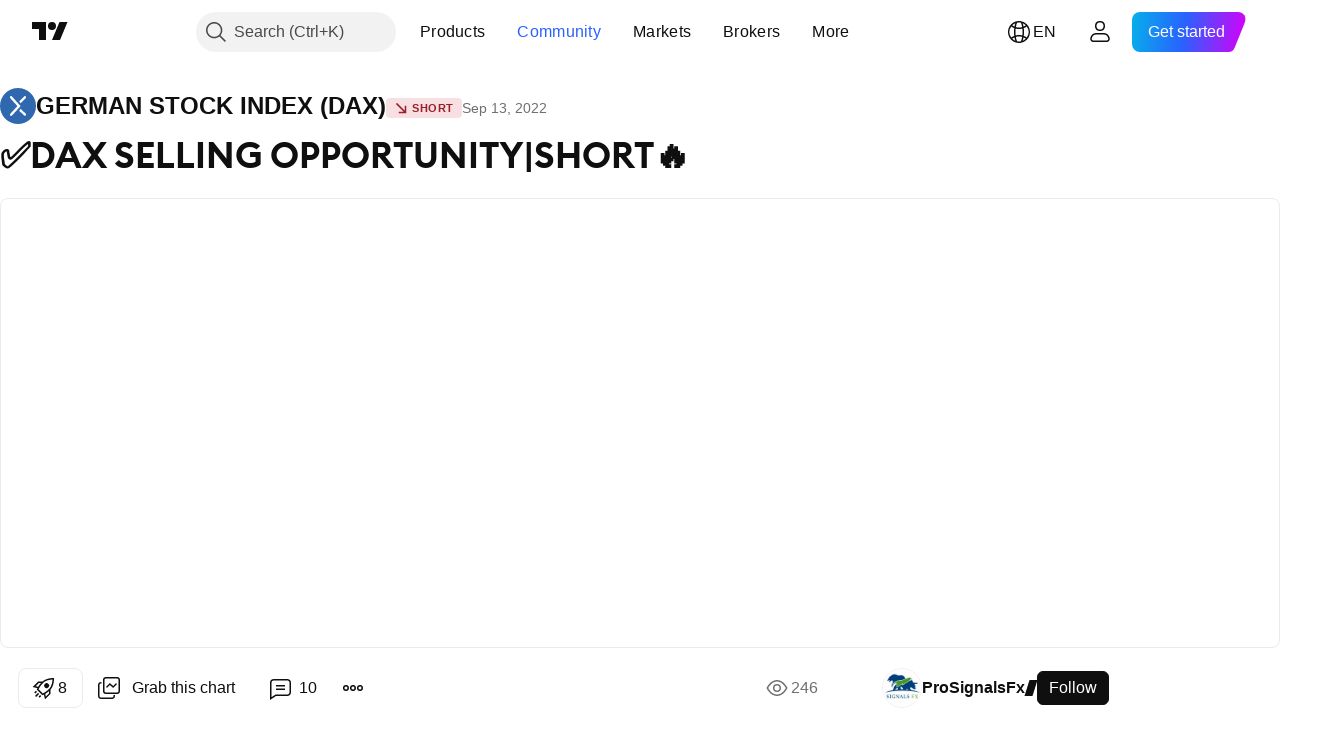

--- FILE ---
content_type: text/html; charset=utf-8
request_url: https://www.tradingview.com/chart/DEU40/gopbxKBb-DAX-SELLING-OPPORTUNITY-SHORT/
body_size: 73798
content:


<!DOCTYPE html>
<html lang="en" dir="ltr" class="is-not-authenticated is-not-pro  theme-light"
 data-theme="light">
<head><meta charset="utf-8" />
<meta name="viewport" content="width=device-width, initial-scale=1.0, maximum-scale=1.0, minimum-scale=1.0, user-scalable=no">	<script nonce="JITNl07REz4OLoPscg+n9w==">window.initData = {};</script><title>✅DAX SELLING OPPORTUNITY|SHORT🔥 for TVC:DEU40 by ProSignalsFx — TradingView</title>
<!-- { block promo_footer_css_bundle } -->
		<!-- { render_css_bundle('promo_footer') } -->
		<link crossorigin="anonymous" href="https://static.tradingview.com/static/bundles/15992.6ab8fddbbeec572ad16b.css" rel="stylesheet" type="text/css"/>
	<!-- { endblock promo_footer_css_bundle } -->

	<!-- { block personal_css_bundle } -->
		<!-- render_css_bundle('base') -->
		<link crossorigin="anonymous" href="https://static.tradingview.com/static/bundles/7204.bd4a617f902d8e4336d7.css" rel="stylesheet" type="text/css"/>
<link crossorigin="anonymous" href="https://static.tradingview.com/static/bundles/77196.1ee43ed7cda5d814dba7.css" rel="stylesheet" type="text/css"/>
<link crossorigin="anonymous" href="https://static.tradingview.com/static/bundles/12874.2243f526973e835a8777.css" rel="stylesheet" type="text/css"/>
<link crossorigin="anonymous" href="https://static.tradingview.com/static/bundles/20541.ffebbd5b14e162a70fac.css" rel="stylesheet" type="text/css"/>
<link crossorigin="anonymous" href="https://static.tradingview.com/static/bundles/22691.df517de208b59f042c3b.css" rel="stylesheet" type="text/css"/>
<link crossorigin="anonymous" href="https://static.tradingview.com/static/bundles/72834.146c7925be9f43c9c767.css" rel="stylesheet" type="text/css"/>
<link crossorigin="anonymous" href="https://static.tradingview.com/static/bundles/6656.0e277b504c24d73f6420.css" rel="stylesheet" type="text/css"/>
<link crossorigin="anonymous" href="https://static.tradingview.com/static/bundles/97406.a24aa84d5466dfc219e3.css" rel="stylesheet" type="text/css"/>
<link crossorigin="anonymous" href="https://static.tradingview.com/static/bundles/51307.bb4e309d13e8ea654e19.css" rel="stylesheet" type="text/css"/>
<link crossorigin="anonymous" href="https://static.tradingview.com/static/bundles/62560.c8a32e4a427c0c57131c.css" rel="stylesheet" type="text/css"/>
<link crossorigin="anonymous" href="https://static.tradingview.com/static/bundles/28415.e6caff1a47a6c8a0f783.css" rel="stylesheet" type="text/css"/>
<link crossorigin="anonymous" href="https://static.tradingview.com/static/bundles/78820.3dc3168a8005e8c156fe.css" rel="stylesheet" type="text/css"/>
<link crossorigin="anonymous" href="https://static.tradingview.com/static/bundles/4857.2a0b835c9459f5e8f334.css" rel="stylesheet" type="text/css"/>
<link crossorigin="anonymous" href="https://static.tradingview.com/static/bundles/30608.1b5e0eb056a8145e2004.css" rel="stylesheet" type="text/css"/>
<link crossorigin="anonymous" href="https://static.tradingview.com/static/bundles/60733.515b38c2fad56295e0d7.css" rel="stylesheet" type="text/css"/>
<link crossorigin="anonymous" href="https://static.tradingview.com/static/bundles/94584.053cede951b9d64dea44.css" rel="stylesheet" type="text/css"/>
<link crossorigin="anonymous" href="https://static.tradingview.com/static/bundles/52294.8c6373aa92664b86de9e.css" rel="stylesheet" type="text/css"/>
<link crossorigin="anonymous" href="https://static.tradingview.com/static/bundles/56167.a33c76f5549cc7102e61.css" rel="stylesheet" type="text/css"/>
<link crossorigin="anonymous" href="https://static.tradingview.com/static/bundles/72373.cdd20397318c8a54ee02.css" rel="stylesheet" type="text/css"/>
<link crossorigin="anonymous" href="https://static.tradingview.com/static/bundles/68820.b0c44555783cdd4786b8.css" rel="stylesheet" type="text/css"/>
<link crossorigin="anonymous" href="https://static.tradingview.com/static/bundles/39394.1f12e32e6d4c4b83fe10.css" rel="stylesheet" type="text/css"/>
<link crossorigin="anonymous" href="https://static.tradingview.com/static/bundles/28562.e29096bd778450adbd58.css" rel="stylesheet" type="text/css"/>
<link crossorigin="anonymous" href="https://static.tradingview.com/static/bundles/19934.288c07086ff109a1d327.css" rel="stylesheet" type="text/css"/>
<link crossorigin="anonymous" href="https://static.tradingview.com/static/bundles/5911.5f96f6b3c550d3f0da23.css" rel="stylesheet" type="text/css"/>
<link crossorigin="anonymous" href="https://static.tradingview.com/static/bundles/6133.2dae60a90526a493d165.css" rel="stylesheet" type="text/css"/>
<link crossorigin="anonymous" href="https://static.tradingview.com/static/bundles/30331.cec6b9b458e103483d37.css" rel="stylesheet" type="text/css"/>
<link crossorigin="anonymous" href="https://static.tradingview.com/static/bundles/45207.4c0489c8756499c78a5e.css" rel="stylesheet" type="text/css"/>
<link crossorigin="anonymous" href="https://static.tradingview.com/static/bundles/17644.53a8a16a13c65b9ef1b6.css" rel="stylesheet" type="text/css"/>
<link crossorigin="anonymous" href="https://static.tradingview.com/static/bundles/5347.66e97921f2de4965604d.css" rel="stylesheet" type="text/css"/>
<link crossorigin="anonymous" href="https://static.tradingview.com/static/bundles/90145.8b74b8d86218eec14871.css" rel="stylesheet" type="text/css"/>
<link crossorigin="anonymous" href="https://static.tradingview.com/static/bundles/59334.4a832facb7e57c5e13f3.css" rel="stylesheet" type="text/css"/>
<link crossorigin="anonymous" href="https://static.tradingview.com/static/bundles/91361.140a08c3b11237f684ec.css" rel="stylesheet" type="text/css"/>
<link crossorigin="anonymous" href="https://static.tradingview.com/static/bundles/3691.a607e1947cc1d6442aef.css" rel="stylesheet" type="text/css"/>
<link crossorigin="anonymous" href="https://static.tradingview.com/static/bundles/79248.b085e41549ac76222ff0.css" rel="stylesheet" type="text/css"/>
<link crossorigin="anonymous" href="https://static.tradingview.com/static/bundles/17675.7322b9d581c3bd767a8f.css" rel="stylesheet" type="text/css"/>
	<!-- { endblock personal_css_bundle } -->

	<!-- { block extra_styles } -->
	<link crossorigin="anonymous" href="https://static.tradingview.com/static/bundles/26184.a8e87c60a250a6212b03.css" rel="stylesheet" type="text/css"/>
<link crossorigin="anonymous" href="https://static.tradingview.com/static/bundles/62419.12891bfbb287744d3a89.css" rel="stylesheet" type="text/css"/>
<link crossorigin="anonymous" href="https://static.tradingview.com/static/bundles/32078.4dd8f716b361ea76fac9.css" rel="stylesheet" type="text/css"/>
<link crossorigin="anonymous" href="https://static.tradingview.com/static/bundles/50370.a1a91e4e3b8d4d56af6a.css" rel="stylesheet" type="text/css"/>
<link crossorigin="anonymous" href="https://static.tradingview.com/static/bundles/29903.89b41c884d5213432809.css" rel="stylesheet" type="text/css"/>
<link crossorigin="anonymous" href="https://static.tradingview.com/static/bundles/24840.08865a24cd22e705a127.css" rel="stylesheet" type="text/css"/>
<link crossorigin="anonymous" href="https://static.tradingview.com/static/bundles/61504.303d3d3a2eef8a440230.css" rel="stylesheet" type="text/css"/>
<link crossorigin="anonymous" href="https://static.tradingview.com/static/bundles/84592.9ad3142f13630874398c.css" rel="stylesheet" type="text/css"/>
<link crossorigin="anonymous" href="https://static.tradingview.com/static/bundles/68650.e664998b1025f8944a19.css" rel="stylesheet" type="text/css"/>
<link crossorigin="anonymous" href="https://static.tradingview.com/static/bundles/58572.dad95b9e4df028f98405.css" rel="stylesheet" type="text/css"/>
<link crossorigin="anonymous" href="https://static.tradingview.com/static/bundles/86459.a94905aa773ec52c64fa.css" rel="stylesheet" type="text/css"/>
<link crossorigin="anonymous" href="https://static.tradingview.com/static/bundles/87828.b5acda22a891bd0b8b78.css" rel="stylesheet" type="text/css"/>
<link crossorigin="anonymous" href="https://static.tradingview.com/static/bundles/81350.86c68c4067216e42a0f1.css" rel="stylesheet" type="text/css"/>
<link crossorigin="anonymous" href="https://static.tradingview.com/static/bundles/27877.826c38517eae6571304f.css" rel="stylesheet" type="text/css"/>
<link crossorigin="anonymous" href="https://static.tradingview.com/static/bundles/84509.b78aa0f889805782a114.css" rel="stylesheet" type="text/css"/>
<link crossorigin="anonymous" href="https://static.tradingview.com/static/bundles/62156.ce7b2959f31f83034b45.css" rel="stylesheet" type="text/css"/>
<link crossorigin="anonymous" href="https://static.tradingview.com/static/bundles/56254.a23f3ec5b836024b605b.css" rel="stylesheet" type="text/css"/>
<link crossorigin="anonymous" href="https://static.tradingview.com/static/bundles/88936.d49d6f461c53e70b38bc.css" rel="stylesheet" type="text/css"/>
<link crossorigin="anonymous" href="https://static.tradingview.com/static/bundles/54123.b37eaf239cea1a4a4b98.css" rel="stylesheet" type="text/css"/>
<link crossorigin="anonymous" href="https://static.tradingview.com/static/bundles/14544.83eca2c4704f4649b7a3.css" rel="stylesheet" type="text/css"/>
<link crossorigin="anonymous" href="https://static.tradingview.com/static/bundles/31069.c75dd2e4bc4003a8d3c6.css" rel="stylesheet" type="text/css"/>
<link crossorigin="anonymous" href="https://static.tradingview.com/static/bundles/67877.2fb5f6f3eb739c16078d.css" rel="stylesheet" type="text/css"/>
<link crossorigin="anonymous" href="https://static.tradingview.com/static/bundles/50553.3ab347d4bc9cadf8d238.css" rel="stylesheet" type="text/css"/>
<link crossorigin="anonymous" href="https://static.tradingview.com/static/bundles/18013.0655ac40c6882bf9e438.css" rel="stylesheet" type="text/css"/>
<link crossorigin="anonymous" href="https://static.tradingview.com/static/bundles/75070.42c5ad63db6e22dd1780.css" rel="stylesheet" type="text/css"/>
<link crossorigin="anonymous" href="https://static.tradingview.com/static/bundles/85379.e2d0f6189d763981c46b.css" rel="stylesheet" type="text/css"/>
<link crossorigin="anonymous" href="https://static.tradingview.com/static/bundles/11285.2ad4e54f72ca1dbe5a12.css" rel="stylesheet" type="text/css"/>
<link crossorigin="anonymous" href="https://static.tradingview.com/static/bundles/3406.24a50d99637b4e3bf9e7.css" rel="stylesheet" type="text/css"/>
<link crossorigin="anonymous" href="https://static.tradingview.com/static/bundles/62882.bb7416e25ce047652be6.css" rel="stylesheet" type="text/css"/>
<link crossorigin="anonymous" href="https://static.tradingview.com/static/bundles/14142.fa043cf9d22075746ca7.css" rel="stylesheet" type="text/css"/>
<link crossorigin="anonymous" href="https://static.tradingview.com/static/bundles/70835.249d27fbf7cfdf5dfd83.css" rel="stylesheet" type="text/css"/>
<link crossorigin="anonymous" href="https://static.tradingview.com/static/bundles/92124.5845fa80448b407d32ec.css" rel="stylesheet" type="text/css"/>
<link crossorigin="anonymous" href="https://static.tradingview.com/static/bundles/98703.a2b02fc165a1c32d442e.css" rel="stylesheet" type="text/css"/>
<link crossorigin="anonymous" href="https://static.tradingview.com/static/bundles/65644.82e6d18dc48a569d26eb.css" rel="stylesheet" type="text/css"/>
<link crossorigin="anonymous" href="https://static.tradingview.com/static/bundles/5605.7992e8c447118cda6e67.css" rel="stylesheet" type="text/css"/>
<link crossorigin="anonymous" href="https://static.tradingview.com/static/bundles/57014.5d64ece78149214e8812.css" rel="stylesheet" type="text/css"/>
<link crossorigin="anonymous" href="https://static.tradingview.com/static/bundles/96133.507ceb094fe735b3e439.css" rel="stylesheet" type="text/css"/>
<link crossorigin="anonymous" href="https://static.tradingview.com/static/bundles/85992.24dc3e7280c9494642a6.css" rel="stylesheet" type="text/css"/>
<link crossorigin="anonymous" href="https://static.tradingview.com/static/bundles/52665.005deab1142faaf7462d.css" rel="stylesheet" type="text/css"/>
<link crossorigin="anonymous" href="https://static.tradingview.com/static/bundles/96614.aa36a3e7cbd35864ab1c.css" rel="stylesheet" type="text/css"/>
<link crossorigin="anonymous" href="https://static.tradingview.com/static/bundles/78698.9e07627cdc60a2c13dc3.css" rel="stylesheet" type="text/css"/>
<link crossorigin="anonymous" href="https://static.tradingview.com/static/bundles/96946.664cb7df376aef027378.css" rel="stylesheet" type="text/css"/>
<link crossorigin="anonymous" href="https://static.tradingview.com/static/bundles/94425.e8a11b1164ed8f31863d.css" rel="stylesheet" type="text/css"/>
<link crossorigin="anonymous" href="https://static.tradingview.com/static/bundles/30931.b2e7517523adce965dba.css" rel="stylesheet" type="text/css"/>
<link crossorigin="anonymous" href="https://static.tradingview.com/static/bundles/13619.8ac06c6d6672271c5f68.css" rel="stylesheet" type="text/css"/>
<link crossorigin="anonymous" href="https://static.tradingview.com/static/bundles/12748.199034cf25af72be11eb.css" rel="stylesheet" type="text/css"/>
<link crossorigin="anonymous" href="https://static.tradingview.com/static/bundles/66857.843c3e887cfdf130d542.css" rel="stylesheet" type="text/css"/>
<link crossorigin="anonymous" href="https://static.tradingview.com/static/bundles/18350.e409f558fe163ea9a3de.css" rel="stylesheet" type="text/css"/>
<link crossorigin="anonymous" href="https://static.tradingview.com/static/bundles/92112.db4c9d5652778b489aaa.css" rel="stylesheet" type="text/css"/>
<link crossorigin="anonymous" href="https://static.tradingview.com/static/bundles/68448.f611cd4d950c54a2caec.css" rel="stylesheet" type="text/css"/>
<link crossorigin="anonymous" href="https://static.tradingview.com/static/bundles/24309.848f88391da875ceb2a3.css" rel="stylesheet" type="text/css"/>
<link crossorigin="anonymous" href="https://static.tradingview.com/static/bundles/32388.e2ac42d074266d6f4cc4.css" rel="stylesheet" type="text/css"/>
<link crossorigin="anonymous" href="https://static.tradingview.com/static/bundles/2298.e4906aeeda8c192efa8f.css" rel="stylesheet" type="text/css"/>
<link crossorigin="anonymous" href="https://static.tradingview.com/static/bundles/6811.4ca141638fbeaa002769.css" rel="stylesheet" type="text/css"/>
<link crossorigin="anonymous" href="https://static.tradingview.com/static/bundles/34022.f218afa7d02ef496982b.css" rel="stylesheet" type="text/css"/>
<link crossorigin="anonymous" href="https://static.tradingview.com/static/bundles/9313.ef5d27e92eb3d48dab23.css" rel="stylesheet" type="text/css"/>
<link crossorigin="anonymous" href="https://static.tradingview.com/static/bundles/87844.a89d3d49f869720ebbba.css" rel="stylesheet" type="text/css"/>
<link crossorigin="anonymous" href="https://static.tradingview.com/static/bundles/79780.84d89360ede6a350ded3.css" rel="stylesheet" type="text/css"/>
<link crossorigin="anonymous" href="https://static.tradingview.com/static/bundles/50694.e8c29c22063c80408cca.css" rel="stylesheet" type="text/css"/>
<link crossorigin="anonymous" href="https://static.tradingview.com/static/bundles/22969.c32eeb1152afcd97b12e.css" rel="stylesheet" type="text/css"/>
<link crossorigin="anonymous" href="https://static.tradingview.com/static/bundles/83580.fdc9454547343089f3c6.css" rel="stylesheet" type="text/css"/>
<link crossorigin="anonymous" href="https://static.tradingview.com/static/bundles/20789.ab5c2b3cb921527e4170.css" rel="stylesheet" type="text/css"/>
<link crossorigin="anonymous" href="https://static.tradingview.com/static/bundles/29592.6154c4943032cbc1f19b.css" rel="stylesheet" type="text/css"/>
<link crossorigin="anonymous" href="https://static.tradingview.com/static/bundles/31916.57160ac113283e720311.css" rel="stylesheet" type="text/css"/>
<link crossorigin="anonymous" href="https://static.tradingview.com/static/bundles/55174.dc96c4d047ce06b033ba.css" rel="stylesheet" type="text/css"/>
<link crossorigin="anonymous" href="https://static.tradingview.com/static/bundles/5969.21c839e51d9fe09bc1ad.css" rel="stylesheet" type="text/css"/>
<link crossorigin="anonymous" href="https://static.tradingview.com/static/bundles/83332.323d337a96ea2d0d1f5b.css" rel="stylesheet" type="text/css"/>
<link crossorigin="anonymous" href="https://static.tradingview.com/static/bundles/26149.58e3d28c4207f0232d45.css" rel="stylesheet" type="text/css"/>
<link crossorigin="anonymous" href="https://static.tradingview.com/static/bundles/5769.b3335017ad0d222109e8.css" rel="stylesheet" type="text/css"/>
<link crossorigin="anonymous" href="https://static.tradingview.com/static/bundles/49022.455c0a58d3762d16e782.css" rel="stylesheet" type="text/css"/>
<link crossorigin="anonymous" href="https://static.tradingview.com/static/bundles/38582.2b62a108282b3e90d95c.css" rel="stylesheet" type="text/css"/>
<link crossorigin="anonymous" href="https://static.tradingview.com/static/bundles/15001.aa02a2d96f821d501dba.css" rel="stylesheet" type="text/css"/>
<link crossorigin="anonymous" href="https://static.tradingview.com/static/bundles/75432.cee64bd18eb72dd37b3d.css" rel="stylesheet" type="text/css"/>
<link crossorigin="anonymous" href="https://static.tradingview.com/static/bundles/43165.f500e435f461fabe05f6.css" rel="stylesheet" type="text/css"/>
<link crossorigin="anonymous" href="https://static.tradingview.com/static/bundles/70571.51824f94f04f357f27ed.css" rel="stylesheet" type="text/css"/>
<link crossorigin="anonymous" href="https://static.tradingview.com/static/bundles/6695.1ea7d74fa789f5e3b9c4.css" rel="stylesheet" type="text/css"/>
<link crossorigin="anonymous" href="https://static.tradingview.com/static/bundles/42734.28212819357e05bc15ab.css" rel="stylesheet" type="text/css"/>
<link crossorigin="anonymous" href="https://static.tradingview.com/static/bundles/97915.5b2ef44e883aedf9ee07.css" rel="stylesheet" type="text/css"/>
<link crossorigin="anonymous" href="https://static.tradingview.com/static/bundles/35229.f7d16c2e8bbca89e1d2b.css" rel="stylesheet" type="text/css"/>
<link crossorigin="anonymous" href="https://static.tradingview.com/static/bundles/49468.bd38a05bcbe9f63005d5.css" rel="stylesheet" type="text/css"/>
<link crossorigin="anonymous" href="https://static.tradingview.com/static/bundles/16543.7bcb96fa677df6654c99.css" rel="stylesheet" type="text/css"/>
<link crossorigin="anonymous" href="https://static.tradingview.com/static/bundles/78076.434b6268f44aba75e190.css" rel="stylesheet" type="text/css"/>
<link crossorigin="anonymous" href="https://static.tradingview.com/static/bundles/68844.52241fb1c81e27787e36.css" rel="stylesheet" type="text/css"/>
<link crossorigin="anonymous" href="https://static.tradingview.com/static/bundles/78806.af4707505f695c7b7e7e.css" rel="stylesheet" type="text/css"/>
<link crossorigin="anonymous" href="https://static.tradingview.com/static/bundles/67957.26bd3f4dca9113e5bd92.css" rel="stylesheet" type="text/css"/>
<link crossorigin="anonymous" href="https://static.tradingview.com/static/bundles/95626.0b382ed55589e98e3418.css" rel="preload" as="style"/>
<link crossorigin="anonymous" href="https://static.tradingview.com/static/bundles/4876.8876d8fb744d67484f1f.css" rel="preload" as="style"/>
<link crossorigin="anonymous" href="https://static.tradingview.com/static/bundles/79185.94b15842cd307f061854.css" rel="preload" as="style"/>
<link crossorigin="anonymous" href="https://static.tradingview.com/static/bundles/49822.f499cfafbc0a791ec49e.css" rel="preload" as="style"/>
	<!-- { endblock extra_styles } --><script nonce="JITNl07REz4OLoPscg+n9w==">
	window.locale = 'en';
	window.language = 'en';
</script>
	<!-- { block promo_footer_js_bundle } -->
		<!-- { render_js_bundle('promo_footer') } -->
		<link crossorigin="anonymous" href="https://static.tradingview.com/static/bundles/en.63639.1944621f814981fac967.js" rel="preload" as="script"/>
<link crossorigin="anonymous" href="https://static.tradingview.com/static/bundles/25096.92bda83ae2bfdec74d91.js" rel="preload" as="script"/>
<link crossorigin="anonymous" href="https://static.tradingview.com/static/bundles/promo_footer.954e6f05cc562c25e58d.js" rel="preload" as="script"/><script crossorigin="anonymous" src="https://static.tradingview.com/static/bundles/en.63639.1944621f814981fac967.js" defer></script>
<script crossorigin="anonymous" src="https://static.tradingview.com/static/bundles/25096.92bda83ae2bfdec74d91.js" defer></script>
<script crossorigin="anonymous" src="https://static.tradingview.com/static/bundles/promo_footer.954e6f05cc562c25e58d.js" defer></script>
	<!-- { endblock promo_footer_js_bundle } -->

	<!-- { block personal_js_bundle } -->
		<!-- render_js_bundle('base') -->
		<link crossorigin="anonymous" href="https://static.tradingview.com/static/bundles/runtime.1639f0a1652a120749c9.js" rel="preload" as="script"/>
<link crossorigin="anonymous" href="https://static.tradingview.com/static/bundles/en.11389.2b9c5a4a377923252369.js" rel="preload" as="script"/>
<link crossorigin="anonymous" href="https://static.tradingview.com/static/bundles/32227.d826c45d2d27f2ff4314.js" rel="preload" as="script"/>
<link crossorigin="anonymous" href="https://static.tradingview.com/static/bundles/77507.fb006c0c7a02051cf5cd.js" rel="preload" as="script"/>
<link crossorigin="anonymous" href="https://static.tradingview.com/static/bundles/22665.478e72b4af5ae0c375ec.js" rel="preload" as="script"/>
<link crossorigin="anonymous" href="https://static.tradingview.com/static/bundles/12886.7be7542f140baf734d79.js" rel="preload" as="script"/>
<link crossorigin="anonymous" href="https://static.tradingview.com/static/bundles/22023.035d84389dc598280aca.js" rel="preload" as="script"/>
<link crossorigin="anonymous" href="https://static.tradingview.com/static/bundles/2373.7f1c5f402e07b6f9d0b4.js" rel="preload" as="script"/>
<link crossorigin="anonymous" href="https://static.tradingview.com/static/bundles/62134.57ec9cb3f1548c6e710a.js" rel="preload" as="script"/>
<link crossorigin="anonymous" href="https://static.tradingview.com/static/bundles/1620.cf91b3df49fde2229d37.js" rel="preload" as="script"/>
<link crossorigin="anonymous" href="https://static.tradingview.com/static/bundles/68134.53b8dc667ab093512b37.js" rel="preload" as="script"/>
<link crossorigin="anonymous" href="https://static.tradingview.com/static/bundles/93243.9f32faddc6003d3f9057.js" rel="preload" as="script"/>
<link crossorigin="anonymous" href="https://static.tradingview.com/static/bundles/13071.91e2fa9b6767c20351c0.js" rel="preload" as="script"/>
<link crossorigin="anonymous" href="https://static.tradingview.com/static/bundles/32378.b87f7c1aed020f9c3427.js" rel="preload" as="script"/>
<link crossorigin="anonymous" href="https://static.tradingview.com/static/bundles/29138.383caf3c5b6f45e5df5b.js" rel="preload" as="script"/>
<link crossorigin="anonymous" href="https://static.tradingview.com/static/bundles/23298.0b1a2a8df7ae6c4f9aff.js" rel="preload" as="script"/>
<link crossorigin="anonymous" href="https://static.tradingview.com/static/bundles/91834.5fd292a5c7fa61cec1af.js" rel="preload" as="script"/>
<link crossorigin="anonymous" href="https://static.tradingview.com/static/bundles/81015.bf8d8baf1e9bdee91b08.js" rel="preload" as="script"/>
<link crossorigin="anonymous" href="https://static.tradingview.com/static/bundles/70241.37c6eebd1c31e49a42e0.js" rel="preload" as="script"/>
<link crossorigin="anonymous" href="https://static.tradingview.com/static/bundles/base.26f59c46d5e73f5d923e.js" rel="preload" as="script"/><script crossorigin="anonymous" src="https://static.tradingview.com/static/bundles/runtime.1639f0a1652a120749c9.js" defer></script>
<script crossorigin="anonymous" src="https://static.tradingview.com/static/bundles/en.11389.2b9c5a4a377923252369.js" defer></script>
<script crossorigin="anonymous" src="https://static.tradingview.com/static/bundles/32227.d826c45d2d27f2ff4314.js" defer></script>
<script crossorigin="anonymous" src="https://static.tradingview.com/static/bundles/77507.fb006c0c7a02051cf5cd.js" defer></script>
<script crossorigin="anonymous" src="https://static.tradingview.com/static/bundles/22665.478e72b4af5ae0c375ec.js" defer></script>
<script crossorigin="anonymous" src="https://static.tradingview.com/static/bundles/12886.7be7542f140baf734d79.js" defer></script>
<script crossorigin="anonymous" src="https://static.tradingview.com/static/bundles/22023.035d84389dc598280aca.js" defer></script>
<script crossorigin="anonymous" src="https://static.tradingview.com/static/bundles/2373.7f1c5f402e07b6f9d0b4.js" defer></script>
<script crossorigin="anonymous" src="https://static.tradingview.com/static/bundles/62134.57ec9cb3f1548c6e710a.js" defer></script>
<script crossorigin="anonymous" src="https://static.tradingview.com/static/bundles/1620.cf91b3df49fde2229d37.js" defer></script>
<script crossorigin="anonymous" src="https://static.tradingview.com/static/bundles/68134.53b8dc667ab093512b37.js" defer></script>
<script crossorigin="anonymous" src="https://static.tradingview.com/static/bundles/93243.9f32faddc6003d3f9057.js" defer></script>
<script crossorigin="anonymous" src="https://static.tradingview.com/static/bundles/13071.91e2fa9b6767c20351c0.js" defer></script>
<script crossorigin="anonymous" src="https://static.tradingview.com/static/bundles/32378.b87f7c1aed020f9c3427.js" defer></script>
<script crossorigin="anonymous" src="https://static.tradingview.com/static/bundles/29138.383caf3c5b6f45e5df5b.js" defer></script>
<script crossorigin="anonymous" src="https://static.tradingview.com/static/bundles/23298.0b1a2a8df7ae6c4f9aff.js" defer></script>
<script crossorigin="anonymous" src="https://static.tradingview.com/static/bundles/91834.5fd292a5c7fa61cec1af.js" defer></script>
<script crossorigin="anonymous" src="https://static.tradingview.com/static/bundles/81015.bf8d8baf1e9bdee91b08.js" defer></script>
<script crossorigin="anonymous" src="https://static.tradingview.com/static/bundles/70241.37c6eebd1c31e49a42e0.js" defer></script>
<script crossorigin="anonymous" src="https://static.tradingview.com/static/bundles/base.26f59c46d5e73f5d923e.js" defer></script>
	<!-- { endblock personal_js_bundle } -->

	<!-- { block additional_js_bundle } -->
	<!-- { endblock additional_js_bundle } -->	<script nonce="JITNl07REz4OLoPscg+n9w==">
		window.initData = window.initData || {};
		window.initData.theme = "light";
			(()=>{"use strict";const t=/(?:^|;)\s*theme=(dark|light)(?:;|$)|$/.exec(document.cookie)[1];t&&(document.documentElement.classList.toggle("theme-dark","dark"===t),document.documentElement.classList.toggle("theme-light","light"===t),document.documentElement.dataset.theme=t,window.initData=window.initData||{},window.initData.theme=t)})();
	</script>
	<script nonce="JITNl07REz4OLoPscg+n9w==">
		(()=>{"use strict";"undefined"!=typeof window&&"undefined"!=typeof navigator&&/mac/i.test(navigator.platform)&&document.documentElement.classList.add("mac_os_system")})();
	</script>

	<script nonce="JITNl07REz4OLoPscg+n9w==">var environment = "battle";
		window.WS_HOST_PING_REQUIRED = true;
		window.BUILD_TIME = "2026-01-16T11:35:19";
		window.WEBSOCKET_HOST = "data.tradingview.com";
		window.WEBSOCKET_PRO_HOST = "prodata.tradingview.com";
		window.WEBSOCKET_HOST_FOR_DEEP_BACKTESTING = "history-data.tradingview.com";
		window.WIDGET_HOST = "https://www.tradingview-widget.com";
		window.TradingView = window.TradingView || {};
	</script>

	<link rel="conversions-config" href="https://s3.tradingview.com/conversions_en.json">
	<link rel="metrics-config" href="https://scanner-backend.tradingview.com/enum/ordered?id=metrics_full_name,metrics&lang=en&label-product=ytm-metrics-plan.json" crossorigin>

	<script nonce="JITNl07REz4OLoPscg+n9w==">
		(()=>{"use strict";function e(e,t=!1){const{searchParams:n}=new URL(String(location));let s="true"===n.get("mobileapp_new"),o="true"===n.get("mobileapp");if(!t){const e=function(e){const t=e+"=",n=document.cookie.split(";");for(let e=0;e<n.length;e++){let s=n[e];for(;" "===s.charAt(0);)s=s.substring(1,s.length);if(0===s.indexOf(t))return s.substring(t.length,s.length)}return null}("tv_app")||"";s||=["android","android_nps"].includes(e),o||="ios"===e}return!("new"!==e&&"any"!==e||!s)||!("new"===e||!o)}const t="undefined"!=typeof window&&"undefined"!=typeof navigator,n=t&&"ontouchstart"in window,s=(t&&n&&window,t&&(n||navigator.maxTouchPoints),t&&window.chrome&&window.chrome.runtime,t&&window.navigator.userAgent.toLowerCase().indexOf("firefox"),t&&/\sEdge\/\d\d\b/.test(navigator.userAgent),t&&Boolean(navigator.vendor)&&navigator.vendor.indexOf("Apple")>-1&&-1===navigator.userAgent.indexOf("CriOS")&&navigator.userAgent.indexOf("FxiOS"),t&&/mac/i.test(navigator.platform),t&&/Win32|Win64/i.test(navigator.platform),t&&/Linux/i.test(navigator.platform),t&&/Android/i.test(navigator.userAgent)),o=t&&/BlackBerry/i.test(navigator.userAgent),i=t&&/iPhone|iPad|iPod/.test(navigator.platform),c=t&&/Opera Mini/i.test(navigator.userAgent),r=t&&("MacIntel"===navigator.platform&&navigator.maxTouchPoints>1||/iPad/.test(navigator.platform)),a=s||o||i||c,h=window.TradingView=window.TradingView||{};const _={Android:()=>s,BlackBerry:()=>o,iOS:()=>i,Opera:()=>c,isIPad:()=>r,any:()=>a};h.isMobile=_;const l=new Map;function d(){const e=window.location.pathname,t=window.location.host,n=`${t}${e}`;return l.has(n)||l.set(n,function(e,t){const n=["^widget-docs"];for(const e of n)if(new RegExp(e).test(t))return!0;const s=["^widgetembed/?$","^cmewidgetembed/?$","^([0-9a-zA-Z-]+)/widgetembed/?$","^([0-9a-zA-Z-]+)/widgetstatic/?$","^([0-9a-zA-Z-]+)?/?mediumwidgetembed/?$","^twitter-chart/?$","^telegram/chart/?$","^embed/([0-9a-zA-Z]{8})/?$","^widgetpopup/?$","^extension/?$","^idea-popup/?$","^hotlistswidgetembed/?$","^([0-9a-zA-Z-]+)/hotlistswidgetembed/?$","^marketoverviewwidgetembed/?$","^([0-9a-zA-Z-]+)/marketoverviewwidgetembed/?$","^eventswidgetembed/?$","^tickerswidgetembed/?$","^forexcrossrateswidgetembed/?$","^forexheatmapwidgetembed/?$","^marketquoteswidgetembed/?$","^screenerwidget/?$","^cryptomktscreenerwidget/?$","^([0-9a-zA-Z-]+)/cryptomktscreenerwidget/?$","^([0-9a-zA-Z-]+)/marketquoteswidgetembed/?$","^technical-analysis-widget-embed/$","^singlequotewidgetembed/?$","^([0-9a-zA-Z-]+)/singlequotewidgetembed/?$","^embed-widget/([0-9a-zA-Z-]+)/(([0-9a-zA-Z-]+)/)?$","^widget-docs/([0-9a-zA-Z-]+)/([0-9a-zA-Z-/]+)?$"],o=e.replace(/^\//,"");let i;for(let e=s.length-1;e>=0;e--)if(i=new RegExp(s[e]),i.test(o))return!0;return!1}(e,t)),l.get(n)??!1}h.onWidget=d;const g=()=>{},u="~m~";class m{constructor(e,t={}){this.sessionid=null,this.connected=!1,this._timeout=null,this._base=e,this._options={timeout:t.timeout||2e4,connectionType:t.connectionType}}connect(){this._socket=new WebSocket(this._prepareUrl()),this._socket.onmessage=e=>{
if("string"!=typeof e.data)throw new TypeError(`The WebSocket message should be a string. Recieved ${Object.prototype.toString.call(e.data)}`);this._onData(e.data)},this._socket.onclose=this._onClose.bind(this),this._socket.onerror=this._onError.bind(this)}send(e){this._socket&&this._socket.send(this._encode(e))}disconnect(){this._clearIdleTimeout(),this._socket&&(this._socket.onmessage=g,this._socket.onclose=g,this._socket.onerror=g,this._socket.close())}_clearIdleTimeout(){null!==this._timeout&&(clearTimeout(this._timeout),this._timeout=null)}_encode(e){let t,n="";const s=Array.isArray(e)?e:[e],o=s.length;for(let e=0;e<o;e++)t=null===s[e]||void 0===s[e]?"":m._stringify(s[e]),n+=u+t.length+u+t;return n}_decode(e){const t=[];let n,s;do{if(e.substring(0,3)!==u)return t;n="",s="";const o=(e=e.substring(3)).length;for(let t=0;t<o;t++){if(s=Number(e.substring(t,t+1)),Number(e.substring(t,t+1))!==s){e=e.substring(n.length+3),n=Number(n);break}n+=s}t.push(e.substring(0,n)),e=e.substring(n)}while(""!==e);return t}_onData(e){this._setTimeout();const t=this._decode(e),n=t.length;for(let e=0;e<n;e++)this._onMessage(t[e])}_setTimeout(){this._clearIdleTimeout(),this._timeout=setTimeout(this._onTimeout.bind(this),this._options.timeout)}_onTimeout(){this.disconnect(),this._onDisconnect({code:4e3,reason:"socket.io timeout",wasClean:!1})}_onMessage(e){this.sessionid?this._checkIfHeartbeat(e)?this._onHeartbeat(e.slice(3)):this._checkIfJson(e)?this._base.onMessage(JSON.parse(e.slice(3))):this._base.onMessage(e):(this.sessionid=e,this._onConnect())}_checkIfHeartbeat(e){return this._checkMessageType(e,"h")}_checkIfJson(e){return this._checkMessageType(e,"j")}_checkMessageType(e,t){return e.substring(0,3)==="~"+t+"~"}_onHeartbeat(e){this.send("~h~"+e)}_onConnect(){this.connected=!0,this._base.onConnect()}_onDisconnect(e){this._clear(),this._base.onDisconnect(e),this.sessionid=null}_clear(){this.connected=!1}_prepareUrl(){const t=w(this._base.host);if(t.pathname+="socket.io/websocket",t.protocol="wss:",t.searchParams.append("from",window.location.pathname.slice(1,50)),t.searchParams.append("date",window.BUILD_TIME||""),e("any")&&t.searchParams.append("client","mobile"),this._options.connectionType&&t.searchParams.append("type",this._options.connectionType),window.WEBSOCKET_PARAMS_ANALYTICS){const{ws_page_uri:e,ws_ancestor_origin:n}=window.WEBSOCKET_PARAMS_ANALYTICS;e&&t.searchParams.append("page-uri",e),n&&t.searchParams.append("ancestor-origin",n)}const n=window.location.search.includes("widget_token")||window.location.hash.includes("widget_token");return d()||n||t.searchParams.append("auth","sessionid"),t.href}_onClose(e){this._clearIdleTimeout(),this._onDisconnect(e)}_onError(e){this._clearIdleTimeout(),this._clear(),this._base.emit("error",[e]),this.sessionid=null}static _stringify(e){return"[object Object]"===Object.prototype.toString.call(e)?"~j~"+JSON.stringify(e):String(e)}}class p{constructor(e,t){this.host=e,this._connecting=!1,this._events={},this.transport=this._getTransport(t)}isConnected(){
return!!this.transport&&this.transport.connected}isConnecting(){return this._connecting}connect(){this.isConnected()||(this._connecting&&this.disconnect(),this._connecting=!0,this.transport.connect())}send(e){this.transport&&this.transport.connected&&this.transport.send(e)}disconnect(){this.transport&&this.transport.disconnect()}on(e,t){e in this._events||(this._events[e]=[]),this._events[e].push(t)}offAll(){this._events={}}onMessage(e){this.emit("message",[e])}emit(e,t=[]){if(e in this._events){const n=this._events[e].concat(),s=n.length;for(let e=0;e<s;e++)n[e].apply(this,t)}}onConnect(){this.clear(),this.emit("connect")}onDisconnect(e){this.emit("disconnect",[e])}clear(){this._connecting=!1}_getTransport(e){return new m(this,e)}}function w(e){const t=-1!==e.indexOf("/")?new URL(e):new URL("wss://"+e);if("wss:"!==t.protocol&&"https:"!==t.protocol)throw new Error("Invalid websocket base "+e);return t.pathname.endsWith("/")||(t.pathname+="/"),t.search="",t.username="",t.password="",t}const k="undefined"!=typeof window&&Number(window.TELEMETRY_WS_ERROR_LOGS_THRESHOLD)||0;class f{constructor(e,t={}){this._queueStack=[],this._logsQueue=[],this._telemetryObjectsQueue=[],this._reconnectCount=0,this._redirectCount=0,this._errorsCount=0,this._errorsInfoSent=!1,this._connectionStart=null,this._connectionEstablished=null,this._reconnectTimeout=null,this._onlineCancellationToken=null,this._isConnectionForbidden=!1,this._initialHost=t.initialHost||null,this._suggestedHost=e,this._proHost=t.proHost,this._reconnectHost=t.reconnectHost,this._noReconnectAfterTimeout=!0===t.noReconnectAfterTimeout,this._dataRequestTimeout=t.dataRequestTimeout,this._connectionType=t.connectionType,this._doConnect(),t.pingRequired&&-1===window.location.search.indexOf("noping")&&this._startPing()}connect(){this._tryConnect()}resetCounters(){this._reconnectCount=0,this._redirectCount=0}setLogger(e,t){this._logger=e,this._getLogHistory=t,this._flushLogs()}setTelemetry(e){this._telemetry=e,this._telemetry.reportSent.subscribe(this,this._onTelemetrySent),this._flushTelemetry()}onReconnect(e){this._onReconnect=e}isConnected(){return!!this._socket&&this._socket.isConnected()}isConnecting(){return!!this._socket&&this._socket.isConnecting()}on(e,t){return!!this._socket&&("connect"===e&&this._socket.isConnected()?t():"disconnect"===e?this._disconnectCallbacks.push(t):this._socket.on(e,t),!0)}getSessionId(){return this._socket&&this._socket.transport?this._socket.transport.sessionid:null}send(e){return this.isConnected()?(this._socket.send(e),!0):(this._queueMessage(e),!1)}getConnectionEstablished(){return this._connectionEstablished}getHost(){const e=this._tryGetProHost();return null!==e?e:this._reconnectHost&&this._reconnectCount>3?this._reconnectHost:this._suggestedHost}getReconnectCount(){return this._reconnectCount}getRedirectCount(){return this._redirectCount}getConnectionStart(){return this._connectionStart}disconnect(){this._clearReconnectTimeout(),(this.isConnected()||this.isConnecting())&&(this._propagateDisconnect(),this._disconnectCallbacks=[],
this._closeSocket())}forbidConnection(){this._isConnectionForbidden=!0,this.disconnect()}allowConnection(){this._isConnectionForbidden=!1,this.connect()}isMaxRedirects(){return this._redirectCount>=20}isMaxReconnects(){return this._reconnectCount>=20}getPingInfo(){return this._pingInfo||null}_tryGetProHost(){return window.TradingView&&window.TradingView.onChartPage&&"battle"===window.environment&&!this._redirectCount&&-1===window.location.href.indexOf("ws_host")?this._initialHost?this._initialHost:void 0!==window.user&&window.user.pro_plan?this._proHost||this._suggestedHost:null:null}_queueMessage(e){0===this._queueStack.length&&this._logMessage(0,"Socket is not connected. Queued a message"),this._queueStack.push(e)}_processMessageQueue(){0!==this._queueStack.length&&(this._logMessage(0,"Processing queued messages"),this._queueStack.forEach(this.send.bind(this)),this._logMessage(0,"Processed "+this._queueStack.length+" messages"),this._queueStack=[])}_onDisconnect(e){this._noReconnectAfterTimeout||null!==this._reconnectTimeout||(this._reconnectTimeout=setTimeout(this._tryReconnect.bind(this),5e3)),this._clearOnlineCancellationToken();let t="disconnect session:"+this.getSessionId();e&&(t+=", code:"+e.code+", reason:"+e.reason,1005===e.code&&this._sendTelemetry("websocket_code_1005")),this._logMessage(0,t),this._propagateDisconnect(e),this._closeSocket(),this._queueStack=[]}_closeSocket(){null!==this._socket&&(this._socket.offAll(),this._socket.disconnect(),this._socket=null)}_logMessage(e,t){const n={method:e,message:t};this._logger?this._flushLogMessage(n):(n.message=`[${(new Date).toISOString()}] ${n.message}`,this._logsQueue.push(n))}_flushLogMessage(e){switch(e.method){case 2:this._logger.logDebug(e.message);break;case 3:this._logger.logError(e.message);break;case 0:this._logger.logInfo(e.message);break;case 1:this._logger.logNormal(e.message)}}_flushLogs(){this._flushLogMessage({method:1,message:"messages from queue. Start."}),this._logsQueue.forEach((e=>{this._flushLogMessage(e)})),this._flushLogMessage({method:1,message:"messages from queue. End."}),this._logsQueue=[]}_sendTelemetry(e,t){const n={event:e,params:t};this._telemetry?this._flushTelemetryObject(n):this._telemetryObjectsQueue.push(n)}_flushTelemetryObject(e){this._telemetry.sendChartReport(e.event,e.params,!1)}_flushTelemetry(){this._telemetryObjectsQueue.forEach((e=>{this._flushTelemetryObject(e)})),this._telemetryObjectsQueue=[]}_doConnect(){this._socket&&(this._socket.isConnected()||this._socket.isConnecting())||(this._clearOnlineCancellationToken(),this._host=this.getHost(),this._socket=new p(this._host,{timeout:this._dataRequestTimeout,connectionType:this._connectionType}),this._logMessage(0,"Connecting to "+this._host),this._bindEvents(),this._disconnectCallbacks=[],this._connectionStart=performance.now(),this._connectionEstablished=null,this._socket.connect(),performance.mark("SWSC",{detail:"Start WebSocket connection"}),this._socket.on("connect",(()=>{performance.mark("EWSC",{detail:"End WebSocket connection"}),
performance.measure("WebSocket connection delay","SWSC","EWSC")})))}_propagateDisconnect(e){const t=this._disconnectCallbacks.length;for(let n=0;n<t;n++)this._disconnectCallbacks[n](e||{})}_bindEvents(){this._socket&&(this._socket.on("connect",(()=>{const e=this.getSessionId();if("string"==typeof e){const t=JSON.parse(e);if(t.redirect)return this._redirectCount+=1,this._suggestedHost=t.redirect,this.isMaxRedirects()&&this._sendTelemetry("redirect_bailout"),void this._redirect()}this._connectionEstablished=performance.now(),this._processMessageQueue(),this._logMessage(0,"connect session:"+e)})),this._socket.on("disconnect",this._onDisconnect.bind(this)),this._socket.on("close",this._onDisconnect.bind(this)),this._socket.on("error",(e=>{this._logMessage(0,new Date+" session:"+this.getSessionId()+" websocket error:"+JSON.stringify(e)),this._sendTelemetry("websocket_error"),this._errorsCount++,!this._errorsInfoSent&&this._errorsCount>=k&&(void 0!==this._lastConnectCallStack&&(this._sendTelemetry("websocket_error_connect_stack",{text:this._lastConnectCallStack}),delete this._lastConnectCallStack),void 0!==this._getLogHistory&&this._sendTelemetry("websocket_error_log",{text:this._getLogHistory(50).join("\n")}),this._errorsInfoSent=!0)})))}_redirect(){this.disconnect(),this._reconnectWhenOnline()}_tryReconnect(){this._tryConnect()&&(this._reconnectCount+=1)}_tryConnect(){return!this._isConnectionForbidden&&(this._clearReconnectTimeout(),this._lastConnectCallStack=new Error(`WebSocket connect stack. Is connected: ${this.isConnected()}.`).stack||"",!this.isConnected()&&(this.disconnect(),this._reconnectWhenOnline(),!0))}_clearOnlineCancellationToken(){this._onlineCancellationToken&&(this._onlineCancellationToken(),this._onlineCancellationToken=null)}_clearReconnectTimeout(){null!==this._reconnectTimeout&&(clearTimeout(this._reconnectTimeout),this._reconnectTimeout=null)}_reconnectWhenOnline(){if(navigator.onLine)return this._logMessage(0,"Network status: online - trying to connect"),this._doConnect(),void(this._onReconnect&&this._onReconnect());this._logMessage(0,"Network status: offline - wait until online"),this._onlineCancellationToken=function(e){let t=e;const n=()=>{window.removeEventListener("online",n),t&&t()};return window.addEventListener("online",n),()=>{t=null}}((()=>{this._logMessage(0,"Network status changed to online - trying to connect"),this._doConnect(),this._onReconnect&&this._onReconnect()}))}_onTelemetrySent(e){"websocket_error"in e&&(this._errorsCount=0,this._errorsInfoSent=!1)}_startPing(){if(this._pingIntervalId)return;const e=w(this.getHost());e.pathname+="ping",e.protocol="https:";let t=0,n=0;const s=e=>{this._pingInfo=this._pingInfo||{max:0,min:1/0,avg:0};const s=(new Date).getTime()-e;s>this._pingInfo.max&&(this._pingInfo.max=s),s<this._pingInfo.min&&(this._pingInfo.min=s),t+=s,n++,this._pingInfo.avg=t/n,n>=10&&this._pingIntervalId&&(clearInterval(this._pingIntervalId),delete this._pingIntervalId)};this._pingIntervalId=setInterval((()=>{const t=(new Date).getTime(),n=new XMLHttpRequest
;n.open("GET",e,!0),n.send(),n.onreadystatechange=()=>{n.readyState===XMLHttpRequest.DONE&&200===n.status&&s(t)}}),1e4)}}window.WSBackendConnection=new f(window.WEBSOCKET_HOST,{pingRequired:window.WS_HOST_PING_REQUIRED,proHost:window.WEBSOCKET_PRO_HOST,reconnectHost:window.WEBSOCKET_HOST_FOR_RECONNECT,initialHost:window.WEBSOCKET_INITIAL_HOST,connectionType:window.WEBSOCKET_CONNECTION_TYPE}),window.WSBackendConnectionCtor=f})();
	</script>


	<script nonce="JITNl07REz4OLoPscg+n9w==">var is_authenticated = false;
		var user = {"username":"Guest","following":"0","followers":"0","ignore_list":[],"available_offers":{}};
		window.initData.priceAlertsFacadeClientUrl = "https://pricealerts.tradingview.com";
		window.initData.currentLocaleInfo = {"language":"en","language_name":"English","flag":"us","geoip_code":"us","iso":"en","iso_639_3":"eng","global_name":"English","is_only_recommended_tw_autorepost":true};
		window.initData.offerButtonInfo = {"class_name":"tv-header__offer-button-container--trial-join","title":"Get started","href":"/pricing/?source=header_go_pro_button&feature=start_free_trial","subtitle":null,"expiration":null,"color":"gradient","stretch":false};
		window.initData.settings = {'S3_LOGO_SERVICE_BASE_URL': 'https://s3-symbol-logo.tradingview.com/', 'S3_NEWS_IMAGE_SERVICE_BASE_URL': 'https://s3.tradingview.com/news/', 'WEBPACK_STATIC_PATH': 'https://static.tradingview.com/static/bundles/', 'TRADING_URL': 'https://papertrading.tradingview.com', 'CRUD_STORAGE_URL': 'https://crud-storage.tradingview.com'};
		window.countryCode = "US";


			window.__initialEnabledFeaturesets =
				(window.__initialEnabledFeaturesets || []).concat(
					['tv_production'].concat(
						window.ClientCustomConfiguration && window.ClientCustomConfiguration.getEnabledFeatureSet
							? JSON.parse(window.ClientCustomConfiguration.getEnabledFeatureSet())
							: []
					)
				);

			if (window.ClientCustomConfiguration && window.ClientCustomConfiguration.getDisabledFeatureSet) {
				window.__initialDisabledFeaturesets = JSON.parse(window.ClientCustomConfiguration.getDisabledFeatureSet());
			}



			var lastGlobalNotificationIds = [1014974,1014937,1014901,1014898,1014894,1014892,1014889,1014851,1014848,1014844,1014790];

		var shopConf = {
			offers: [],
		};

		var featureToggleState = {"black_friday_popup":1.0,"black_friday_mainpage":1.0,"black_friday_extend_limitation":1.0,"chart_autosave_5min":1.0,"chart_autosave_30min":1.0,"chart_save_metainfo_separately":1.0,"performance_test_mode":1.0,"ticks_replay":1.0,"footprint_statistic_table":1.0,"chart_storage_hibernation_delay_60min":1.0,"log_replay_to_persistent_logger":1.0,"enable_select_date_replay_mobile":1.0,"support_persistent_logs":1.0,"seasonals_table":1.0,"ytm_on_chart":1.0,"enable_step_by_step_hints_for_drawings":1.0,"enable_new_indicators_templates_view":1.0,"allow_brackets_profit_loss":1.0,"enable_traded_context_linking":1.0,"order_context_validation_in_instant_mode":1.0,"internal_fullscreen_api":1.0,"alerts-presets":1.0,"alerts-watchlist-allow-in-multicondions":1.0,"alerts-pro-symbol-filtering":1.0,"alerts-disable-fires-read-from-toast":1.0,"alerts-editor-fire-rate-setting":1.0,"enable_symbol_change_restriction_on_widgets":1.0,"enable_asx_symbol_restriction":1.0,"symphony_allow_non_partitioned_cookie_on_old_symphony":1.0,"symphony_notification_badges":1.0,"symphony_use_adk_for_upgrade_request":1.0,"telegram_mini_app_reduce_snapshot_quality":1.0,"news_enable_filtering_by_user":1.0,"timeout_django_db":0.15,"timeout_django_usersettings_db":0.15,"timeout_django_charts_db":0.25,"timeout_django_symbols_lists_db":0.25,"timeout_django_minds_db":0.05,"timeout_django_logging_db":0.25,"disable_services_monitor_metrics":1.0,"enable_signin_recaptcha":1.0,"enable_idea_spamdetectorml":1.0,"enable_idea_spamdetectorml_comments":1.0,"enable_spamdetectorml_chat":1.0,"enable_minds_spamdetectorml":1.0,"backend-connections-in-token":1.0,"one_connection_with_exchanges":1.0,"mobile-ads-ios":1.0,"mobile-ads-android":1.0,"google-one-tap-signin":1.0,"braintree-gopro-in-order-dialog":1.0,"braintree-apple-pay":1.0,"braintree-google-pay":1.0,"braintree-apple-pay-from-ios-app":1.0,"braintree-apple-pay-trial":1.0,"triplea-payments":1.0,"braintree-google-pay-trial":1.0,"braintree-one-usd-verification":1.0,"braintree-3ds-enabled":1.0,"braintree-3ds-status-check":1.0,"braintree-additional-card-checks-for-trial":1.0,"braintree-instant-settlement":1.0,"braintree_recurring_billing_scheduler_subscription":1.0,"checkout_manual_capture_required":1.0,"checkout-subscriptions":1.0,"checkout_additional_card_checks_for_trial":1.0,"checkout_fail_on_duplicate_payment_methods_for_trial":1.0,"checkout_fail_on_banned_countries_for_trial":1.0,"checkout_fail_on_banned_bank_for_trial":1.0,"checkout_fail_on_banned_bank_for_premium_trial":1.0,"checkout_fail_on_close_to_expiration_card_trial":1.0,"checkout_fail_on_prepaid_card_trial":1.0,"country_of_issuance_vs_billing_country":1.0,"checkout_show_instead_of_braintree":1.0,"checkout-3ds":1.0,"checkout-3ds-us":1.0,"checkout-paypal":1.0,"checkout_include_account_holder":1.0,"checkout-paypal-trial":1.0,"annual_to_monthly_downgrade_attempt":1.0,"razorpay_trial_10_inr":1.0,"razorpay-card-order-token-section":1.0,"razorpay-card-subscriptions":1.0,"razorpay-upi-subscriptions":1.0,"razorpay-s3-invoice-upload":1.0,"razorpay_include_date_of_birth":1.0,"dlocal-payments":1.0,"braintree_transaction_source":1.0,"vertex-tax":1.0,"receipt_in_emails":1.0,"adwords-analytics":1.0,"disable_mobile_upsell_ios":1.0,"disable_mobile_upsell_android":1.0,"required_agreement_for_rt":1.0,"check_market_data_limits":1.0,"force_to_complete_data":1.0,"force_to_upgrade_to_expert":1.0,"send_tradevan_invoice":1.0,"show_pepe_animation":1.0,"send_next_payment_info_receipt":1.0,"screener-alerts-read-only":1.0,"screener-condition-filters-auto-apply":1.0,"screener_bond_restriction_by_auth_enabled":1.0,"screener_bond_rating_columns_restriction_by_auth_enabled":1.0,"ses_tracking":1.0,"send_financial_notifications":1.0,"spark_translations":1.0,"spark_category_translations":1.0,"spark_tags_translations":1.0,"pro_plan_initial_refunds_disabled":1.0,"previous_monoproduct_purchases_refunds_enabled":1.0,"enable_ideas_recommendations":1.0,"enable_ideas_recommendations_feed":1.0,"fail_on_duplicate_payment_methods_for_trial":1.0,"ethoca_alert_notification_webhook":1.0,"hide_suspicious_users_ideas":1.0,"disable_publish_strategy_range_based_chart":1.0,"restrict_simultaneous_requests":1.0,"login_from_new_device_email":1.0,"ssr_worker_nowait":1.0,"broker_A1CAPITAL":1.0,"broker_ACTIVTRADES":1.0,"broker_ALCHEMYMARKETS":1.0,"broker_ALICEBLUE":1.0,"broker_ALPACA":1.0,"broker_ALRAMZ":1.0,"broker_AMP":1.0,"hide_ANGELONE_on_ios":1.0,"hide_ANGELONE_on_android":1.0,"hide_ANGELONE_on_mobile_web":1.0,"ANGELONE_beta":1.0,"broker_AVA_FUTURES":1.0,"AVA_FUTURES_oauth_authorization":1.0,"broker_B2PRIME":1.0,"hide_BAJAJ_on_ios":1.0,"hide_BAJAJ_on_android":1.0,"hide_BAJAJ_on_mobile_web":1.0,"BAJAJ_beta":1.0,"broker_BEYOND":1.0,"broker_BINANCE":1.0,"enable_binanceapis_base_url":1.0,"broker_BINGBON":1.0,"broker_BITAZZA":1.0,"broker_BITGET":1.0,"broker_BITMEX":1.0,"broker_BITSTAMP":1.0,"broker_BLACKBULL":1.0,"broker_BLUEBERRYMARKETS":1.0,"broker_BTCC":1.0,"broker_BYBIT":1.0,"broker_CAPITALCOM":1.0,"broker_CAPTRADER":1.0,"CAPTRADER_separate_integration_migration_warning":1.0,"broker_CFI":1.0,"broker_CGSI":1.0,"hide_CGSI_on_ios":1.0,"hide_CGSI_on_android":1.0,"hide_CGSI_on_mobile_web":1.0,"CGSI_beta":1.0,"broker_CITYINDEX":1.0,"cityindex_spreadbetting":1.0,"broker_CMCMARKETS":1.0,"broker_COBRATRADING":1.0,"broker_COINBASE":1.0,"coinbase_request_server_logger":1.0,"coinbase_cancel_position_brackets":1.0,"broker_COINW":1.0,"broker_COLMEX":1.0,"hide_CQG_on_ios":1.0,"hide_CQG_on_android":1.0,"hide_CQG_on_mobile_web":1.0,"cqg-realtime-bandwidth-limit":1.0,"hide_CRYPTOCOM_on_ios":1.0,"hide_CRYPTOCOM_on_android":1.0,"hide_CRYPTOCOM_on_mobile_web":1.0,"CRYPTOCOM_beta":1.0,"hide_CURRENCYCOM_on_ios":1.0,"hide_CURRENCYCOM_on_android":1.0,"hide_CURRENCYCOM_on_mobile_web":1.0,"hide_CXM_on_ios":1.0,"hide_CXM_on_android":1.0,"hide_CXM_on_mobile_web":1.0,"CXM_beta":1.0,"broker_DAOL":1.0,"broker_DERAYAH":1.0,"broker_DHAN":1.0,"broker_DNSE":1.0,"broker_DORMAN":1.0,"hide_DUMMY_on_ios":1.0,"hide_DUMMY_on_android":1.0,"hide_DUMMY_on_mobile_web":1.0,"broker_EASYMARKETS":1.0,"broker_ECOVALORES":1.0,"ECOVALORES_beta":1.0,"broker_EDGECLEAR":1.0,"edgeclear_oauth_authorization":1.0,"broker_EIGHTCAP":1.0,"broker_ERRANTE":1.0,"broker_ESAFX":1.0,"hide_FIDELITY_on_ios":1.0,"hide_FIDELITY_on_android":1.0,"hide_FIDELITY_on_mobile_web":1.0,"FIDELITY_beta":1.0,"broker_FOREXCOM":1.0,"forexcom_session_v2":1.0,"broker_FPMARKETS":1.0,"hide_FTX_on_ios":1.0,"hide_FTX_on_android":1.0,"hide_FTX_on_mobile_web":1.0,"ftx_request_server_logger":1.0,"broker_FUSIONMARKETS":1.0,"fxcm_server_logger":1.0,"broker_FXCM":1.0,"broker_FXOPEN":1.0,"broker_FXPRO":1.0,"broker_FYERS":1.0,"broker_GATE":1.0,"broker_GBEBROKERS":1.0,"broker_GEMINI":1.0,"broker_GENIALINVESTIMENTOS":1.0,"hide_GLOBALPRIME_on_ios":1.0,"hide_GLOBALPRIME_on_android":1.0,"hide_GLOBALPRIME_on_mobile_web":1.0,"globalprime-brokers-side-maintenance":1.0,"broker_GOMARKETS":1.0,"broker_GOTRADE":1.0,"broker_HERENYA":1.0,"hide_HTX_on_ios":1.0,"hide_HTX_on_android":1.0,"hide_HTX_on_mobile_web":1.0,"broker_IBKR":1.0,"check_ibkr_side_maintenance":1.0,"ibkr_request_server_logger":1.0,"ibkr_parallel_provider_initialization":1.0,"ibkr_ws_account_summary":1.0,"ibkr_ws_server_logger":1.0,"ibkr_subscribe_to_order_updates_first":1.0,"ibkr_ws_account_ledger":1.0,"broker_IBROKER":1.0,"broker_ICMARKETS":1.0,"broker_ICMARKETS_ASIC":1.0,"broker_ICMARKETS_EU":1.0,"broker_IG":1.0,"broker_INFOYATIRIM":1.0,"broker_INNOVESTX":1.0,"broker_INTERACTIVEIL":1.0,"broker_IRONBEAM":1.0,"hide_IRONBEAM_CQG_on_ios":1.0,"hide_IRONBEAM_CQG_on_android":1.0,"hide_IRONBEAM_CQG_on_mobile_web":1.0,"broker_KSECURITIES":1.0,"broker_LIBERATOR":1.0,"broker_MEXEM":1.0,"broker_MIDAS":1.0,"hide_MOCKBROKER_on_ios":1.0,"hide_MOCKBROKER_on_android":1.0,"hide_MOCKBROKER_on_mobile_web":1.0,"hide_MOCKBROKER_IMPLICIT_on_ios":1.0,"hide_MOCKBROKER_IMPLICIT_on_android":1.0,"hide_MOCKBROKER_IMPLICIT_on_mobile_web":1.0,"hide_MOCKBROKER_CODE_on_ios":1.0,"hide_MOCKBROKER_CODE_on_android":1.0,"hide_MOCKBROKER_CODE_on_mobile_web":1.0,"broker_MOOMOO":1.0,"broker_MOTILALOSWAL":1.0,"broker_NINJATRADER":1.0,"broker_OANDA":1.0,"oanda_server_logging":1.0,"oanda_oauth_multiplexing":1.0,"broker_OKX":1.0,"broker_OPOFINANCE":1.0,"broker_OPTIMUS":1.0,"broker_OSMANLI":1.0,"broker_OSMANLIFX":1.0,"paper_force_connect_pushstream":1.0,"paper_subaccount_custom_currency":1.0,"paper_outside_rth":1.0,"broker_PAYTM":1.0,"broker_PEPPERSTONE":1.0,"broker_PHEMEX":1.0,"broker_PHILLIPCAPITAL_TR":1.0,"broker_PHILLIPNOVA":1.0,"broker_PLUS500":1.0,"plus500_oauth_authorization":1.0,"broker_PURPLETRADING":1.0,"broker_QUESTRADE":1.0,"broker_RIYADCAPITAL":1.0,"broker_ROBOMARKETS":1.0,"broker_REPLAYBROKER":1.0,"broker_SAMUEL":1.0,"broker_SAXOBANK":1.0,"broker_SHAREMARKET":1.0,"broker_SKILLING":1.0,"broker_SPREADEX":1.0,"broker_SWISSQUOTE":1.0,"broker_STONEX":1.0,"broker_TASTYFX":1.0,"broker_TASTYTRADE":1.0,"broker_THINKMARKETS":1.0,"broker_TICKMILL":1.0,"hide_TIGER_on_ios":1.0,"hide_TIGER_on_android":1.0,"hide_TIGER_on_mobile_web":1.0,"broker_TRADENATION":1.0,"hide_TRADESMART_on_ios":1.0,"hide_TRADESMART_on_android":1.0,"hide_TRADESMART_on_mobile_web":1.0,"TRADESMART_beta":1.0,"broker_TRADESTATION":1.0,"tradestation_request_server_logger":1.0,"tradestation_account_data_streaming":1.0,"tradestation_streaming_server_logging":1.0,"broker_TRADEZERO":1.0,"broker_TRADIER":1.0,"broker_TRADIER_FUTURES":1.0,"tradier_futures_oauth_authorization":1.0,"broker_TRADOVATE":1.0,"broker_TRADU":1.0,"tradu_spread_bet":1.0,"broker_TRIVE":1.0,"broker_VANTAGE":1.0,"broker_VELOCITY":1.0,"broker_WEBULL":1.0,"broker_WEBULLJAPAN":1.0,"broker_WEBULLPAY":1.0,"broker_WEBULLUK":1.0,"broker_WHITEBIT":1.0,"broker_WHSELFINVEST":1.0,"broker_WHSELFINVEST_FUTURES":1.0,"WHSELFINVEST_FUTURES_oauth_authorization":1.0,"broker_XCUBE":1.0,"broker_YLG":1.0,"broker_id_session":1.0,"disallow_concurrent_sessions":1.0,"use_code_flow_v2_provider":1.0,"use_code_flow_v2_provider_for_untested_brokers":1.0,"mobile_trading_web":1.0,"mobile_trading_ios":1.0,"mobile_trading_android":1.0,"continuous_front_contract_trading":1.0,"trading_request_server_logger":1.0,"rest_request_server_logger":1.0,"oauth2_code_flow_provider_server_logger":1.0,"rest_logout_on_429":1.0,"review_popup_on_chart":1.0,"show_concurrent_connection_warning":1.0,"enable_trading_server_logger":1.0,"order_presets":1.0,"order_ticket_resizable_drawer_on":1.0,"rest_use_async_mapper":1.0,"paper_competition_leaderboard":1.0,"paper_competition_link_community":1.0,"paper_competition_leaderboard_user_stats":1.0,"paper_competition_previous_competitions":1.0,"amp_oauth_authorization":1.0,"blueline_oauth_authorization":1.0,"dorman_oauth_authorization":1.0,"ironbeam_oauth_authorization":1.0,"optimus_oauth_authorization":1.0,"stonex_oauth_authorization":1.0,"ylg_oauth_authorization":1.0,"trading_general_events_ga_tracking":1.0,"replay_result_sharing":1.0,"replay_trading_brackets":1.0,"hide_all_brokers_button_in_ios_app":1.0,"force_max_allowed_pulling_intervals":1.0,"paper_delay_trading":1.0,"enable_first_touch_is_selection":1.0,"clear_project_order_on_order_ticket_close":1.0,"enable_new_behavior_of_confirm_buttons_on_mobile":1.0,"renew_token_preemption_30":1.0,"do_not_open_ot_from_plus_button":1.0,"broker_side_promotion":1.0,"enable_new_trading_menu_structure":1.0,"enable_order_panel_state_persistence":1.0,"quick_trading_panel":1.0,"paper_order_confirmation_dialog":1.0,"paper_multiple_levels_enabled":1.0,"enable_chart_adaptive_tpsl_buttons_on_mobile":1.0,"enable_market_project_order":1.0,"enable_symbols_popularity_showing":1.0,"enable_translations_s3_upload":1.0,"etf_fund_flows_only_days_resolutions":1.0,"advanced_watchlist_hide_compare_widget":1.0,"disable_snowplow_platform_events":1.0,"notify_idea_mods_about_first_publication":1.0,"enable_waf_tracking":1.0,"new_errors_flow":1.0,"two_tabs_one_report":1.0,"hide_save_indicator":1.0,"symbol_search_country_sources":1.0,"symbol_search_bond_type_filter":1.0,"watchlists_dialog_scroll_to_active":1.0,"bottom_panel_track_events":1.0,"snowplow_beacon_feature":1.0,"show_data_problems_in_help_center":1.0,"enable_apple_device_check":1.0,"enable_apple_intro_offer_signature":1.0,"enable_apple_promo_offer_signature_v2":1.0,"enable_apple_promo_signature":1.0,"should_charge_full_price_on_upgrade_if_google_payment":1.0,"enable_push_notifications_android":1.0,"enable_push_notifications_ios":1.0,"enable_manticore_cluster":1.0,"enable_pushstream_auth":1.0,"enable_envoy_proxy":1.0,"enable_envoy_proxy_papertrading":1.0,"enable_envoy_proxy_screener":1.0,"enable_tv_watchlists":1.0,"disable_watchlists_modify":1.0,"options_reduce_polling_interval":1.0,"options_chain_use_quote_session":1.0,"options_chain_volume":1.0,"options_chart_price_unit":1.0,"options_spread_explorer":1.0,"show_toast_about_unread_message":1.0,"enable_partner_payout":1.0,"enable_email_change_logging":1.0,"set_limit_to_1000_for_colored_lists":1.0,"enable_email_on_partner_status_change":1.0,"enable_partner_program_apply":1.0,"enable_partner_program":1.0,"compress_cache_data":1.0,"news_enable_streaming":1.0,"news_screener_page_client":1.0,"enable_declaration_popup_on_load":1.0,"move_ideas_and_minds_into_news":1.0,"broker_awards_vote_2025":1.0,"show_data_bonds_free_users":1.0,"enable_modern_render_mode_on_markets_bonds":1.0,"enable_prof_popup_free":1.0,"ios_app_news_and_minds":1.0,"fundamental_graphs_presets":1.0,"do_not_disclose_phone_occupancy":1.0,"enable_redirect_to_widget_documentation_of_any_localization":1.0,"news_enable_streaming_hibernation":1.0,"news_streaming_hibernation_delay_10min":1.0,"pass_recovery_search_hide_info":1.0,"news_enable_streaming_on_screener":1.0,"enable_forced_email_confirmation":1.0,"enable_support_assistant":1.0,"show_gift_button":1.0,"address_validation_enabled":1.0,"generate_invoice_number_by_country":1.0,"show_favorite_layouts":1.0,"enable_social_auth_confirmation":1.0,"enable_ad_block_detect":1.0,"tvd_new_tab_linking":1.0,"tvd_last_tab_close_button":1.0,"hide_embed_this_chart":1.0,"move_watchlist_actions":1.0,"enable_lingua_lang_check":1.0,"get_saved_active_list_before_getting_all_lists":1.0,"enable_alternative_twitter_api":1.0,"show_referral_notification_dialog":0.5,"set_new_black_color":1.0,"hide_right_toolbar_button":1.0,"news_use_news_mediator":1.0,"allow_trailing_whitespace_in_number_token":1.0,"restrict_pwned_password_set":1.0,"notif_settings_enable_new_store":1.0,"notif_settings_disable_old_store_write":1.0,"notif_settings_disable_old_store_read":1.0,"checkout-enable-risksdk":1.0,"checkout-enable-risksdk-for-initial-purchase":1.0,"enable_metadefender_check_for_agreement":1.0,"show_download_yield_curves_data":1.0,"disable_widgetbar_in_apps":1.0,"hide_publications_of_banned_users":1.0,"enable_summary_updates_from_chart_session":1.0,"portfolios_page":1.0,"show_news_flow_tool_right_bar":1.0,"enable_chart_saving_stats":1.0,"enable_saving_same_chart_rate_limit":1.0,"news_alerts_enabled":1.0,"refund_unvoidable_coupons_enabled":1.0,"vertical_editor":1.0,"enable_snowplow_email_tracking":1.0,"news_enable_sentiment":1.0,"use_in_symbol_search_options_mcx_exchange":1.0,"enable_usersettings_symbols_per_row_soft_limit":0.1,"forbid_login_with_pwned_passwords":1.0,"allow_script_package_subscriptions":1.0,"debug_get_test_bars_data":1.0,"news_use_mediator_story":1.0,"header_toolbar_trade_button":1.0,"header_toolbar_trade_button_hint":1.0,"black_friday_enable_skip_to_payment":1.0,"new_order_ticket_inputs":0.5,"hide_see_on_super_charts_button":1.0,"hide_symbol_page_chart_type_switcher":1.0,"disable_chat_spam_protection_for_premium_users":1.0,"enable_broker_comparison_pages":1.0,"use_custom_create_user_perms_screener":1.0};</script>

<script nonce="JITNl07REz4OLoPscg+n9w==">
	window.initData = window.initData || {};

	window.initData.snowplowSettings = {
		collectorId: 'tv_cf',
		url: 'snowplow-pixel.tradingview.com',
		params: {
			appId: 'tradingview',
			postPath: '/com.tradingview/track',
		},
		enabled: true,
	}
</script>
	<script nonce="JITNl07REz4OLoPscg+n9w==">window.PUSHSTREAM_URL = "wss://pushstream.tradingview.com";
		window.CHARTEVENTS_URL = "https://chartevents-reuters.tradingview.com/";
		window.ECONOMIC_CALENDAR_URL = "https://economic-calendar.tradingview.com/";
		window.EARNINGS_CALENDAR_URL = "https://scanner.tradingview.com";
		window.NEWS_SERVICE_URL = "https://news-headlines.tradingview.com";
		window.NEWS_MEDIATOR_URL = "https://news-mediator.tradingview.com";
		window.NEWS_STREAMING_URL = "https://notifications.tradingview.com/news/channel";
		window.SS_HOST = "symbol-search.tradingview.com";
		window.SS_URL = "";
		window.PORTFOLIO_URL = "https://portfolio.tradingview.com/portfolio/v1";
		window.SS_DOMAIN_PARAMETER = 'production';
		window.DEFAULT_SYMBOL = "NASDAQ:AAPL";
		window.COUNTRY_CODE_TO_DEFAULT_EXCHANGE = {"en":"US","us":"US","ae":"ADX","ar":"BCBA","at":"VIE","au":"ASX","bd":"DSEBD","be":"EURONEXT_BRU","bh":"BAHRAIN","br":"BMFBOVESPA","ca":"TSX","ch":"SIX","cl":"BCS","zh_CN":"SSE","co":"BVC","cy":"CSECY","cz":"PSECZ","de_DE":"XETR","dk":"OMXCOP","ee":"OMXTSE","eg":"EGX","es":"BME","fi":"OMXHEX","fr":"EURONEXT_PAR","gr":"ATHEX","hk":"HKEX","hu":"BET","id":"IDX","ie":"EURONEXTDUB","he_IL":"TASE","in":"BSE","is":"OMXICE","it":"MIL","ja":"TSE","ke":"NSEKE","kr":"KRX","kw":"KSE","lk":"CSELK","lt":"OMXVSE","lv":"OMXRSE","lu":"LUXSE","mx":"BMV","ma":"CSEMA","ms_MY":"MYX","ng":"NSENG","nl":"EURONEXT_AMS","no":"OSL","nz":"NZX","pe":"BVL","ph":"PSE","pk":"PSX","pl":"GPW","pt":"EURONEXT_LIS","qa":"QSE","rs":"BELEX","ru":"RUS","ro":"BVB","ar_AE":"TADAWUL","se":"NGM","sg":"SGX","sk":"BSSE","th_TH":"SET","tn":"BVMT","tr":"BIST","zh_TW":"TWSE","gb":"LSE","ve":"BVCV","vi_VN":"HOSE","za":"JSE"};
		window.SCREENER_HOST = "https://scanner.tradingview.com";
		window.TV_WATCHLISTS_URL = "";
		window.AWS_BBS3_DOMAIN = "https://tradingview-user-uploads.s3.amazonaws.com";
		window.AWS_S3_CDN  = "https://s3.tradingview.com";
		window.OPTIONS_CHARTING_HOST = "https://options-charting.tradingview.com";
		window.OPTIONS_STORAGE_HOST = "https://options-storage.tradingview.com";
		window.OPTIONS_STORAGE_DUMMY_RESPONSES = false;
		window.OPTIONS_SPREAD_EXPLORER_HOST = "https://options-spread-explorer.tradingview.com";
		window.initData.SCREENER_STORAGE_URL = "https://screener-storage.tradingview.com/screener-storage";
		window.initData.SCREENER_FACADE_HOST = "https://screener-facade.tradingview.com/screener-facade";
		window.initData.screener_storage_release_version = 49;
		window.initData.NEWS_SCREEN_DATA_VERSION = 1;

			window.DATA_ISSUES_HOST = "https://support-middleware.tradingview.com";

		window.TELEMETRY_HOSTS = {"charts":{"free":"https://telemetry.tradingview.com/free","pro":"https://telemetry.tradingview.com/pro","widget":"https://telemetry.tradingview.com/widget","ios_free":"https://telemetry.tradingview.com/charts-ios-free","ios_pro":"https://telemetry.tradingview.com/charts-ios-pro","android_free":"https://telemetry.tradingview.com/charts-android-free","android_pro":"https://telemetry.tradingview.com/charts-android-pro"},"alerts":{"all":"https://telemetry.tradingview.com/alerts"},"line_tools_storage":{"all":"https://telemetry.tradingview.com/line-tools-storage"},"news":{"all":"https://telemetry.tradingview.com/news"},"pine":{"all":"https://telemetry.tradingview.com/pine"},"calendars":{"all":"https://telemetry.tradingview.com/calendars"},"site":{"free":"https://telemetry.tradingview.com/site-free","pro":"https://telemetry.tradingview.com/site-pro","widget":"https://telemetry.tradingview.com/site-widget"},"trading":{"all":"https://telemetry.tradingview.com/trading"}};
		window.TELEMETRY_WS_ERROR_LOGS_THRESHOLD = 100;
		window.RECAPTCHA_SITE_KEY = "6Lcqv24UAAAAAIvkElDvwPxD0R8scDnMpizaBcHQ";
		window.RECAPTCHA_SITE_KEY_V3 = "6LeQMHgUAAAAAKCYctiBGWYrXN_tvrODSZ7i9dLA";
		window.GOOGLE_CLIENT_ID = "236720109952-v7ud8uaov0nb49fk5qm03as8o7dmsb30.apps.googleusercontent.com";

		window.PINE_URL = window.PINE_URL || "https://pine-facade.tradingview.com/pine-facade";</script>		<meta name="description" content="https://www.tradingview.com/x/U7OTVGYx/
✅DAX is trading in an downtrend 
With the pair set to retest 
The falling resistance line
From where I think bearish movement will continue
SHORT🔥

✅Like and subscribe to never miss a new idea!✅" />


<link rel="canonical" href="https://www.tradingview.com/chart/DEU40/gopbxKBb-DAX-SELLING-OPPORTUNITY-SHORT/" />
<meta name="robots" content="noindex, follow" />

<link rel="icon" href="https://static.tradingview.com/static/images/favicon.ico">
<meta name="application-name" content="TradingView" />

<meta name="format-detection" content="telephone=no" />

<link rel="manifest" href="https://static.tradingview.com/static/images/favicon/manifest.json" />

<meta name="theme-color" media="(prefers-color-scheme: light)" content="#F9F9F9"> <meta name="theme-color" media="(prefers-color-scheme: dark)" content="#262626"> 
<meta name="apple-mobile-web-app-title" content="TradingView Site" />
<meta name="apple-mobile-web-app-capable" content="yes" />
<meta name="apple-mobile-web-app-status-bar-style" content="black" />
<link rel="apple-touch-icon" sizes="180x180" href="https://static.tradingview.com/static/images/favicon/apple-touch-icon-180x180.png" /><link rel="link-locale" data-locale="en" href="https://www.tradingview.com/chart/DEU40/gopbxKBb-DAX-SELLING-OPPORTUNITY-SHORT/"><link rel="link-locale" data-locale="in" href="https://in.tradingview.com/chart/DEU40/gopbxKBb-DAX-SELLING-OPPORTUNITY-SHORT/"><link rel="link-locale" data-locale="de_DE" href="https://de.tradingview.com/chart/DEU40/gopbxKBb-DAX-SELLING-OPPORTUNITY-SHORT/"><link rel="link-locale" data-locale="fr" href="https://fr.tradingview.com/chart/DEU40/gopbxKBb-DAX-SELLING-OPPORTUNITY-SHORT/"><link rel="link-locale" data-locale="es" href="https://es.tradingview.com/chart/DEU40/gopbxKBb-DAX-SELLING-OPPORTUNITY-SHORT/"><link rel="link-locale" data-locale="it" href="https://it.tradingview.com/chart/DEU40/gopbxKBb-DAX-SELLING-OPPORTUNITY-SHORT/"><link rel="link-locale" data-locale="pl" href="https://pl.tradingview.com/chart/DEU40/gopbxKBb-DAX-SELLING-OPPORTUNITY-SHORT/"><link rel="link-locale" data-locale="tr" href="https://tr.tradingview.com/chart/DEU40/gopbxKBb-DAX-SELLING-OPPORTUNITY-SHORT/"><link rel="link-locale" data-locale="ru" href="https://ru.tradingview.com/chart/DEU40/gopbxKBb-DAX-SELLING-OPPORTUNITY-SHORT/"><link rel="link-locale" data-locale="br" href="https://br.tradingview.com/chart/DEU40/gopbxKBb-DAX-SELLING-OPPORTUNITY-SHORT/"><link rel="link-locale" data-locale="id" href="https://id.tradingview.com/chart/DEU40/gopbxKBb-DAX-SELLING-OPPORTUNITY-SHORT/"><link rel="link-locale" data-locale="ms_MY" href="https://my.tradingview.com/chart/DEU40/gopbxKBb-DAX-SELLING-OPPORTUNITY-SHORT/"><link rel="link-locale" data-locale="th_TH" href="https://th.tradingview.com/chart/DEU40/gopbxKBb-DAX-SELLING-OPPORTUNITY-SHORT/"><link rel="link-locale" data-locale="vi_VN" href="https://vn.tradingview.com/chart/DEU40/gopbxKBb-DAX-SELLING-OPPORTUNITY-SHORT/"><link rel="link-locale" data-locale="ja" href="https://jp.tradingview.com/chart/DEU40/gopbxKBb-DAX-SELLING-OPPORTUNITY-SHORT/"><link rel="link-locale" data-locale="kr" href="https://kr.tradingview.com/chart/DEU40/gopbxKBb-DAX-SELLING-OPPORTUNITY-SHORT/"><link rel="link-locale" data-locale="zh_CN" href="https://cn.tradingview.com/chart/DEU40/gopbxKBb-DAX-SELLING-OPPORTUNITY-SHORT/"><link rel="link-locale" data-locale="zh_TW" href="https://tw.tradingview.com/chart/DEU40/gopbxKBb-DAX-SELLING-OPPORTUNITY-SHORT/"><link rel="link-locale" data-locale="ar_AE" href="https://ar.tradingview.com/chart/DEU40/gopbxKBb-DAX-SELLING-OPPORTUNITY-SHORT/"><link rel="link-locale" data-locale="he_IL" href="https://il.tradingview.com/chart/DEU40/gopbxKBb-DAX-SELLING-OPPORTUNITY-SHORT/"><script id="page-locale-links" type="application/json">[{"url":"https://www.tradingview.com/chart/DEU40/gopbxKBb-DAX-SELLING-OPPORTUNITY-SHORT/","lang":null,"country":null,"locale":"en","hreflang":"x-default"},{"url":"https://in.tradingview.com/chart/DEU40/gopbxKBb-DAX-SELLING-OPPORTUNITY-SHORT/","lang":null,"country":null,"locale":"in","hreflang":"en-in"},{"url":"https://de.tradingview.com/chart/DEU40/gopbxKBb-DAX-SELLING-OPPORTUNITY-SHORT/","lang":null,"country":null,"locale":"de_DE","hreflang":"de"},{"url":"https://fr.tradingview.com/chart/DEU40/gopbxKBb-DAX-SELLING-OPPORTUNITY-SHORT/","lang":null,"country":null,"locale":"fr","hreflang":"fr"},{"url":"https://es.tradingview.com/chart/DEU40/gopbxKBb-DAX-SELLING-OPPORTUNITY-SHORT/","lang":null,"country":null,"locale":"es","hreflang":"es"},{"url":"https://it.tradingview.com/chart/DEU40/gopbxKBb-DAX-SELLING-OPPORTUNITY-SHORT/","lang":null,"country":null,"locale":"it","hreflang":"it"},{"url":"https://pl.tradingview.com/chart/DEU40/gopbxKBb-DAX-SELLING-OPPORTUNITY-SHORT/","lang":null,"country":null,"locale":"pl","hreflang":"pl"},{"url":"https://tr.tradingview.com/chart/DEU40/gopbxKBb-DAX-SELLING-OPPORTUNITY-SHORT/","lang":null,"country":null,"locale":"tr","hreflang":"tr"},{"url":"https://ru.tradingview.com/chart/DEU40/gopbxKBb-DAX-SELLING-OPPORTUNITY-SHORT/","lang":null,"country":null,"locale":"ru","hreflang":"ru"},{"url":"https://br.tradingview.com/chart/DEU40/gopbxKBb-DAX-SELLING-OPPORTUNITY-SHORT/","lang":null,"country":null,"locale":"br","hreflang":"pt-br"},{"url":"https://id.tradingview.com/chart/DEU40/gopbxKBb-DAX-SELLING-OPPORTUNITY-SHORT/","lang":null,"country":null,"locale":"id","hreflang":"id"},{"url":"https://my.tradingview.com/chart/DEU40/gopbxKBb-DAX-SELLING-OPPORTUNITY-SHORT/","lang":null,"country":null,"locale":"ms_MY","hreflang":"ms-my"},{"url":"https://th.tradingview.com/chart/DEU40/gopbxKBb-DAX-SELLING-OPPORTUNITY-SHORT/","lang":null,"country":null,"locale":"th_TH","hreflang":"th"},{"url":"https://vn.tradingview.com/chart/DEU40/gopbxKBb-DAX-SELLING-OPPORTUNITY-SHORT/","lang":null,"country":null,"locale":"vi_VN","hreflang":"vi-vn"},{"url":"https://jp.tradingview.com/chart/DEU40/gopbxKBb-DAX-SELLING-OPPORTUNITY-SHORT/","lang":null,"country":null,"locale":"ja","hreflang":"ja-jp"},{"url":"https://kr.tradingview.com/chart/DEU40/gopbxKBb-DAX-SELLING-OPPORTUNITY-SHORT/","lang":null,"country":null,"locale":"kr","hreflang":"ko-kr"},{"url":"https://cn.tradingview.com/chart/DEU40/gopbxKBb-DAX-SELLING-OPPORTUNITY-SHORT/","lang":null,"country":null,"locale":"zh_CN","hreflang":"zh-cn"},{"url":"https://tw.tradingview.com/chart/DEU40/gopbxKBb-DAX-SELLING-OPPORTUNITY-SHORT/","lang":null,"country":null,"locale":"zh_TW","hreflang":"zh-tw"},{"url":"https://ar.tradingview.com/chart/DEU40/gopbxKBb-DAX-SELLING-OPPORTUNITY-SHORT/","lang":null,"country":null,"locale":"ar_AE","hreflang":"ar-sa"},{"url":"https://il.tradingview.com/chart/DEU40/gopbxKBb-DAX-SELLING-OPPORTUNITY-SHORT/","lang":null,"country":null,"locale":"he_IL","hreflang":"he-il"}]</script><meta property="al:ios:app_store_id" content="1205990992" />
	<meta property="al:ios:app_name" content="TradingView - trading community, charts and quotes" />






<meta property="og:site_name" content="TradingView" /><meta property="og:type" content="article" /><meta property="og:title" content="✅DAX SELLING OPPORTUNITY|SHORT🔥 for TVC:DEU40 by ProSignalsFx" /><meta property="og:description" content="https://www.tradingview.com/x/U7OTVGYx/
✅DAX is trading in an downtrend 
With the pair set to retest 
The falling resistance line
From where I think bearish movement will continue
SHORT🔥

✅Like and subscribe to never miss a new idea!✅" /><meta property="og:url" content="https://www.tradingview.com/chart/DEU40/gopbxKBb-DAX-SELLING-OPPORTUNITY-SHORT/" /><meta property="og:image" content="https://s3.tradingview.com/g/gopbxKBb_big.png" /><meta property="og:image:height" content="630" /><meta property="og:image:width" content="1200" /><meta property="og:image:secure_url" content="https://s3.tradingview.com/g/gopbxKBb_big.png" />



<meta name="twitter:site" content="@TradingView" /><meta name="twitter:card" content="summary_large_image" /><meta name="twitter:title" content="✅DAX SELLING OPPORTUNITY|SHORT🔥 for TVC:DEU40 by ProSignalsFx" /><meta name="twitter:description" content="https://www.tradingview.com/x/U7OTVGYx/
✅DAX is trading in an downtrend 
With the pair set to retest 
The falling resistance line
From where I think bearish movement will continue
SHORT🔥

✅Like and subscribe to never miss a new idea!✅" /><meta name="twitter:url" content="https://www.tradingview.com/chart/DEU40/gopbxKBb-DAX-SELLING-OPPORTUNITY-SHORT/" /><meta name="twitter:image" content="https://s3.tradingview.com/g/gopbxKBb_big.png" /><meta name="ahrefs-site-verification" content="f729ff74def35be4b9b92072c0e995b40fcb9e1aece03fb174343a1b7a5350ce">
</head>


<body class=""><script nonce="JITNl07REz4OLoPscg+n9w==">(()=>{"use strict";window.initData=window.initData||{},window.initData.block_widgetbar=function(i,t,n,a){function w(n){const w={resizerBridge:new t(window).allocate({areaName:"right"}),affectsLayout:()=>!0,adaptive:!0,settingsPrefix:"widgetbar",instantLoad:n,configuration:a};window.widgetbar=new i(w)}window.is_authenticated?w():window.loginStateChange.subscribe(this,(i=>{!i&&!window.widgetbar&&window.user&&window.is_authenticated&&w(!0)}))}})();</script><script nonce="JITNl07REz4OLoPscg+n9w==">(()=>{"use strict";function n(){const n=parseFloat(document.body.style.paddingRight||"0");document.body.classList.toggle("is-widgetbar-expanded",n>45)}n(),function(n){let t=null;function e(){null===t&&(t=window.requestAnimationFrame(i))}function i(){n(),t=null}window.addEventListener("resize",e,!1)}(n)})();</script>



<div class="tv-main">
			<div class="js-container-android-notification"></div>
			<div class="js-container-ios-notification"></div>

<!-- render_css_bundle('tv_header') -->
			<link crossorigin="anonymous" href="https://static.tradingview.com/static/bundles/79515.ee1ddefa896f4130e786.css" rel="stylesheet" type="text/css"/>
<link crossorigin="anonymous" href="https://static.tradingview.com/static/bundles/45277.850ebf3d28b8b7922cc2.css" rel="stylesheet" type="text/css"/><div class="tv-header tv-header__top js-site-header-container tv-header--sticky">
				<div class="tv-header__backdrop"></div><div class="tv-header__inner"><div class="tv-header__area tv-header__area--logo-menu">
						<button class="tv-header__hamburger-menu js-header-main-menu-mobile-button" aria-haspopup="true" aria-expanded="false" aria-label="Open menu">
							<svg width="18" height="12" viewBox="0 0 18 12" xmlns="http://www.w3.org/2000/svg"><path d="M0 12h18v-2h-18v2zm0-5h18v-2h-18v2zm0-7v2h18v-2h-18z" fill="currentColor"/></svg>
						</button>
						<span class="tv-header__logo">
							<a href="/" aria-label="TradingView main page" class="tv-header__link tv-header__link--logo js-header-context-menu">
								<span class="tv-header__icon">
									<svg width="36" height="28" viewBox="0 0 36 28" xmlns="http://www.w3.org/2000/svg"><path d="M14 22H7V11H0V4h14v18zM28 22h-8l7.5-18h8L28 22z" fill="currentColor"/><circle cx="20" cy="8" r="4" fill="currentColor"/></svg>
								</span>
								<span class="tv-header__logo-text">
									<svg width="147" height="28" viewBox="0 0 147 28" xmlns="http://www.w3.org/2000/svg"><path d="M4.793 22.024h3.702V7.519h4.843V4.02H0v3.5h4.793v14.504zM13.343 22.024h3.474v-6.06c0-2.105 1.09-3.373 2.74-3.373.582 0 1.039.101 1.571.279V9.345a3.886 3.886 0 00-1.166-.152c-1.42 0-2.713.938-3.145 2.18V9.346h-3.474v12.679zM27.796 22.303c1.75 0 3.068-.888 3.652-1.7v1.42h3.474V9.346h-3.474v1.42c-.584-.811-1.902-1.699-3.652-1.699-3.372 0-5.959 3.043-5.959 6.618 0 3.576 2.587 6.619 5.96 6.619zm.736-3.17c-1.928 0-3.196-1.445-3.196-3.448 0-2.004 1.268-3.45 3.196-3.45 1.927 0 3.195 1.446 3.195 3.45 0 2.003-1.268 3.448-3.195 3.448zM43.193 22.303c1.75 0 3.068-.888 3.651-1.7v1.42h3.474V3.007h-3.474v7.76c-.583-.812-1.901-1.7-3.651-1.7-3.373 0-5.96 3.043-5.96 6.618 0 3.576 2.587 6.619 5.96 6.619zm.735-3.17c-1.927 0-3.195-1.445-3.195-3.448 0-2.004 1.268-3.45 3.195-3.45 1.927 0 3.195 1.446 3.195 3.45 0 2.003-1.268 3.448-3.195 3.448zM55.166 7.412a2.213 2.213 0 002.232-2.206A2.213 2.213 0 0055.166 3a2.224 2.224 0 00-2.206 2.206 2.224 2.224 0 002.206 2.206zm-1.724 14.612h3.474V9.49h-3.474v12.533zM59.998 22.024h3.474v-6.187c0-2.435 1.192-3.601 2.815-3.601 1.445 0 2.232 1.116 2.232 2.941v6.847h3.474v-7.43c0-3.296-1.826-5.528-4.894-5.528-1.649 0-2.942.71-3.627 1.724V9.345h-3.474v12.679zM80.833 18.65c-1.75 0-3.22-1.319-3.22-3.246 0-1.952 1.47-3.246 3.22-3.246 1.75 0 3.22 1.294 3.22 3.246 0 1.927-1.47 3.246-3.22 3.246zm-.406 8.85c3.88 0 6.822-1.978 6.822-6.543V9.268h-3.474v1.42C83.09 9.7 81.72 8.99 80.098 8.99c-3.322 0-5.985 2.84-5.985 6.415 0 3.55 2.663 6.39 5.985 6.39 1.623 0 2.992-.735 3.677-1.673v.862c0 2.029-1.344 3.474-3.398 3.474-1.42 0-2.84-.482-3.956-1.572l-1.902 2.586c1.445 1.395 3.702 2.029 5.908 2.029zM94.594 22.024h3.27L105.32 4.02h-4.057l-5.021 12.501L91.145 4.02h-3.981l7.43 18.004zM108.508 7.266a2.213 2.213 0 002.231-2.206 2.213 2.213 0 00-2.231-2.206c-1.192 0-2.207.988-2.207 2.206 0 1.217 1.015 2.206 2.207 2.206zm-1.725 14.758h3.474V9.345h-3.474v12.679zM119.248 22.303c2.662 0 4.691-1.116 5.883-2.84l-2.587-1.927c-.583.887-1.673 1.597-3.271 1.597-1.673 0-3.169-.938-3.372-2.637h9.483c.076-.533.051-.888.051-1.192 0-4.133-2.916-6.238-6.238-6.238-3.854 0-6.669 2.865-6.669 6.618 0 4.007 2.942 6.619 6.72 6.619zm-3.221-8.165c.33-1.547 1.775-2.207 3.069-2.207 1.293 0 2.561.685 2.865 2.207h-5.934zM138.45 22.024h3.449l4.184-12.679h-3.728l-2.383 8.114-2.587-8.114h-2.662l-2.561 8.114-2.409-8.114h-3.703l4.21 12.679h3.448l2.359-7.202 2.383 7.202z" fill="currentColor"/></svg>
								</span>
								<span class="js-logo-pro "></span>
							</a>
						</span>
					</div><div class="tv-header__middle-wrapper">
						<div class="tv-header__middle-content"><div class="tv-header__area tv-header__area--search">
<div class="tv-header-search-container">
	<button class="tv-header-search-container tv-header-search-container__button tv-header-search-container__button--full js-header-search-button" aria-label="Search">
		<svg xmlns="http://www.w3.org/2000/svg" width="28" height="28" viewBox="0 0 28 28" fill="currentColor"><path fill-rule="evenodd" d="M17.41 18.47a8.18 8.18 0 1 1 1.06-1.06L24 22.94 22.94 24zm1.45-6.29a6.68 6.68 0 1 1-13.36 0 6.68 6.68 0 0 1 13.36 0"/></svg>
		<span class="tv-header-search-container__text">Search</span>
	</button>
	<button class="tv-header-search-container__button tv-header-search-container__button--simple js-header-search-button" aria-label="Search"><svg xmlns="http://www.w3.org/2000/svg" width="28" height="28" viewBox="0 0 28 28" fill="currentColor"><path fill-rule="evenodd" d="M17.41 18.47a8.18 8.18 0 1 1 1.06-1.06L24 22.94 22.94 24zm1.45-6.29a6.68 6.68 0 1 1-13.36 0 6.68 6.68 0 0 1 13.36 0"/></svg></button>
</div>							</div><nav class="tv-header__area tv-header__area--menu js-header-main-menu">


<ul class="tv-header__main-menu">		<li
			class="tv-header__main-menu-item" data-main-menu-dropdown-root-index="0">
			<a data-main-menu-root-track-id="products" href="/chart/">Products<span
					class="tv-header__main-menu-item__chevron"
					tabindex="0"
					aria-haspopup="true"
					aria-expanded="false"
					aria-label="Products menu"
					role="button"
				>
					<svg width="18" height="18" viewBox="0 0 18 18" xmlns="http://www.w3.org/2000/svg"><path d="M3.92 7.83 9 12.29l5.08-4.46-1-1.13L9 10.29l-4.09-3.6-.99 1.14Z" fill="currentColor"/></svg>
				</span>
			</a>
		</li>		<li
			class="tv-header__main-menu-item tv-header__main-menu-item--highlighted" data-main-menu-dropdown-root-index="1">
			<a data-main-menu-root-track-id="community" href="/ideas/">Community<span
					class="tv-header__main-menu-item__chevron"
					tabindex="0"
					aria-haspopup="true"
					aria-expanded="false"
					aria-label="Community menu"
					role="button"
				>
					<svg width="18" height="18" viewBox="0 0 18 18" xmlns="http://www.w3.org/2000/svg"><path d="M3.92 7.83 9 12.29l5.08-4.46-1-1.13L9 10.29l-4.09-3.6-.99 1.14Z" fill="currentColor"/></svg>
				</span>
			</a>
		</li>		<li
			class="tv-header__main-menu-item" data-main-menu-dropdown-root-index="2">
			<a data-main-menu-root-track-id="markets" href="/markets/">Markets<span
					class="tv-header__main-menu-item__chevron"
					tabindex="0"
					aria-haspopup="true"
					aria-expanded="false"
					aria-label="Markets menu"
					role="button"
				>
					<svg width="18" height="18" viewBox="0 0 18 18" xmlns="http://www.w3.org/2000/svg"><path d="M3.92 7.83 9 12.29l5.08-4.46-1-1.13L9 10.29l-4.09-3.6-.99 1.14Z" fill="currentColor"/></svg>
				</span>
			</a>
		</li>		<li
			class="tv-header__main-menu-item" data-main-menu-dropdown-root-index="3">
			<a data-main-menu-root-track-id="brokers" href="/brokers/">Brokers<span
					class="tv-header__main-menu-item__chevron"
					tabindex="0"
					aria-haspopup="true"
					aria-expanded="false"
					aria-label="Brokers menu"
					role="button"
				>
					<svg width="18" height="18" viewBox="0 0 18 18" xmlns="http://www.w3.org/2000/svg"><path d="M3.92 7.83 9 12.29l5.08-4.46-1-1.13L9 10.29l-4.09-3.6-.99 1.14Z" fill="currentColor"/></svg>
				</span>
			</a>
		</li>		<li
			class="tv-header__main-menu-item" data-main-menu-dropdown-root-index="4">
			<a data-main-menu-root-track-id="more" href="/support/">More<span
					class="tv-header__main-menu-item__chevron"
					tabindex="0"
					aria-haspopup="true"
					aria-expanded="false"
					aria-label="More menu"
					role="button"
				>
					<svg width="18" height="18" viewBox="0 0 18 18" xmlns="http://www.w3.org/2000/svg"><path d="M3.92 7.83 9 12.29l5.08-4.46-1-1.13L9 10.29l-4.09-3.6-.99 1.14Z" fill="currentColor"/></svg>
				</span>
			</a>
		</li></ul>

<script type="application/prs.init-data+json">
	{
		"mainMenuCategories": [{"id":"products","name":"Products","name_analytic":"Products","url":"/chart/","children":[{"id":"products-chart","name":"Supercharts","name_analytic":"Supercharts","url":"/chart/"},{"section":"Individual tools","children":[{"id":"products-screeners","name":"Screeners","name_analytic":"Screeners","url":"/screener/","children":[{"id":"screener","section":"Screeners","children":[{"id":"stocks-screener","name":"Stocks","name_analytic":"Stocks","url":"/screener/"},{"id":"etfs-screener","name":"ETFs","name_analytic":"ETFs","url":"/etf-screener/"},{"id":"bonds-screener","name":"Bonds","name_analytic":"Bonds","url":"/bond-screener/"},{"id":"crypto-coins-screener","name":"Crypto coins","name_analytic":"Crypto coins","url":"/crypto-coins-screener/"},{"id":"cex-pairs-screener","name":"CEX pairs","name_analytic":"CEX pairs","url":"/cex-screener/"},{"id":"dex-pairs-screener","name":"DEX pairs","name_analytic":"DEX pairs","url":"/dex-screener/"},{"id":"pine-screener","name":"Pine","name_analytic":"Pine","url":"/pine-screener/","beta":true}]},{"id":"heatmap","section":"Heatmaps","children":[{"id":"stocks-heatmap","name":"Stocks","name_analytic":"Stocks","url":"/heatmap/stock/"},{"id":"etfs-heatmap","name":"ETFs","name_analytic":"ETFs","url":"/heatmap/etf/"},{"id":"crypto-heatmap","name":"Crypto","name_analytic":"Crypto","url":"/heatmap/crypto/"}]}]},{"id":"calendars","name":"Calendars","name_analytic":"Calendars","url":"/economic-calendar/","children":[{"id":"economic-calendar","name":"Economic","name_analytic":"Economic","url":"/economic-calendar/"},{"id":"earnings-calendar","name":"Earnings","name_analytic":"Earnings","url":"/earnings-calendar/"},{"id":"dividends-calendar","name":"Dividends","name_analytic":"Dividends","url":"/dividend-calendar/"},{"id":"ipo-calendar","name":"IPO","name_analytic":"IPO","url":"/ipo-calendar/"}]},{"id":"news-flow","name":"News Flow","name_analytic":"News Flow","url":"/news-flow/"},{"id":"portfolios","name":"Portfolios","name_analytic":"Portfolios","url":"/portfolios/"},{"id":"products-fundamental-graphs","name":"Fundamental Graphs","name_analytic":"Fundamental Graphs","url":"/fundamental-graphs/"},{"id":"yield-curves","name":"Yield Curves","name_analytic":"Yield Curves","url":"/yield-curves/"},{"id":"products-options","name":"Options","name_analytic":"Options","url":"/options/"}]},{"section":"About","children":[{"id":"about-product-pricing","name":"Pricing","name_analytic":"Pricing","url":"/pricing/?source=main_menu&feature=pricing"},{"id":"features","name":"Features","name_analytic":"Features","url":"/features/"},{"id":"about-product-whats-new","name":"What's new","name_analytic":"What's new","url":"/support/whats-new/"},{"id":"about-product-market-data","name":"Market data","name_analytic":"Market data","url":"/data-coverage/"}]}]},{"id":"community","name":"Community","name_analytic":"Community","url":"/ideas/","children":[{"id":"community-paper-competition","name":"The Leap","name_analytic":"The Leap","url":"/the-leap/?source=community"},{"section":"Created by traders","children":[{"id":"community-ideas","name":"Trading ideas","name_analytic":"Trading ideas","url":"/ideas/"},{"id":"community-scripts","name":"Indicators and strategies","name_analytic":"Indicators and strategies","url":"/scripts/"}]},{"section":"About","children":[{"id":"community-power-community","name":"Power of community","name_analytic":"Power of community","url":"/social-network/"}]}]},{"id":"markets","name":"Markets","name_analytic":"Markets","url":"/markets/","children":[{"id":"markets-research-overview","name":"Entire world","name_analytic":"Entire world","url":"/markets/"},{"id":"markets-research-countries","name":"Countries","name_analytic":"Countries","url":"/markets/usa/","children":[{"id":"markets-research-countries-us","name":"United States","name_analytic":"United States","url":"/markets/usa/"},{"id":"markets-research-countries-ca","name":"Canada","name_analytic":"Canada","url":"/markets/canada/"},{"id":"markets-research-countries-gb","name":"United Kingdom","name_analytic":"United Kingdom","url":"/markets/united-kingdom/"},{"id":"markets-research-countries-de","name":"Germany","name_analytic":"Germany","url":"/markets/germany/"},{"id":"markets-research-countries-in","name":"India","name_analytic":"India","url":"/markets/india/"},{"id":"markets-research-countries-jp","name":"Japan","name_analytic":"Japan","url":"/markets/japan/"},{"id":"markets-research-countries-cn","name":"Mainland China","name_analytic":"Mainland China","url":"/markets/china/"},{"id":"markets-research-countries-hk","name":"Hong Kong, China","name_analytic":"Hong Kong, China","url":"/markets/hong-kong/"},{"id":"markets-research-countries-sa","name":"Saudi Arabia","name_analytic":"Saudi Arabia","url":"/markets/ksa/"},{"id":"markets-research-countries-au","name":"Australia","name_analytic":"Australia","url":"/markets/australia/"},{"id":"markets-research-countries-more","name":"More countries...","name_analytic":"More countries"}],"watchlists":[{"id":"countries-symbol-SP:SPX","logoUrls":["https://s3-symbol-logo.tradingview.com/indices/s-and-p-500.svg"],"proName":"SP:SPX","url":"/symbols/SPX/?exchange=SP","title":"S&P 500","market":"countries","name_analytic":"SP:SPX"},{"id":"countries-symbol-NASDAQ:NDX","logoUrls":["https://s3-symbol-logo.tradingview.com/indices/nasdaq-100.svg"],"proName":"NASDAQ:NDX","url":"/symbols/NASDAQ-NDX/","title":"Nasdaq 100","market":"countries","name_analytic":"NASDAQ:NDX"},{"id":"countries-symbol-DJ:DJI","logoUrls":["https://s3-symbol-logo.tradingview.com/indices/dow-30.svg"],"proName":"DJ:DJI","url":"/symbols/DJ-DJI/","title":"Dow 30","market":"countries","name_analytic":"DJ:DJI"},{"id":"countries-symbol-OANDA:US2000USD","logoUrls":["https://s3-symbol-logo.tradingview.com/indices/russell-2000.svg"],"proName":"OANDA:US2000USD","url":"/symbols/OANDA-US2000USD/","title":"US 2000 small cap","market":"countries","name_analytic":"OANDA:US2000USD"},{"id":"countries-symbol-NASDAQ:IXIC","logoUrls":["https://s3-symbol-logo.tradingview.com/indices/nasdaq-composite.svg"],"proName":"NASDAQ:IXIC","url":"/symbols/NASDAQ-IXIC/","title":"Nasdaq Composite","market":"countries","name_analytic":"NASDAQ:IXIC"},{"id":"countries-symbol-TVC:NYA","logoUrls":["https://s3-symbol-logo.tradingview.com/indices/nyce-composite.svg"],"proName":"TVC:NYA","url":"/symbols/TVC-NYA/","title":"NYSE Composite","market":"countries","name_analytic":"TVC:NYA"},{"id":"countries-symbol-TVC:XAX","logoUrls":["https://s3-symbol-logo.tradingview.com/indices/nyce-composite.svg"],"proName":"TVC:XAX","url":"/symbols/TVC-XAX/","title":"NYSE American Composite","market":"countries","name_analytic":"TVC:XAX"}]},{"id":"markets-research-news","name":"News","name_analytic":"News","url":"/news/","children":[{"name":"Overview","url":"/news/","name_analytic":"Overview","id":"news-overview"},{"children":[{"name":"All","url":"/news/corporate-activity/all/","name_analytic":"All","id":"all"},{"name":"IPOs","url":"/news/corporate-activity/ipo/","name_analytic":"IPOs","id":"ipo"},{"name":"Earnings","url":"/news/corporate-activity/earnings/","name_analytic":"Earnings","id":"earnings"},{"name":"Earnings calls","url":"/news/corporate-activity/earnings-calls/","name_analytic":"Earnings calls","id":"earnings_calls"},{"name":"Dividends","url":"/news/corporate-activity/dividends/","name_analytic":"Dividends","id":"dividends"},{"name":"Share buybacks","url":"/news/corporate-activity/share-buybacks/","name_analytic":"Share buybacks","id":"share_buybacks"},{"name":"Strategy, business, and products","url":"/news/corporate-activity/strategy-business-products/","name_analytic":"Strategy, business, and products","id":"strategy_business_products"},{"name":"Mergers and acquisitions","url":"/news/corporate-activity/mergers-and-acquisitions/","name_analytic":"Mergers and acquisitions","id":"mergers_and_acquisitions"},{"name":"Management","url":"/news/corporate-activity/management/","name_analytic":"Management","id":"management"},{"name":"Insider trading","url":"/news/corporate-activity/insider-trading/","name_analytic":"Insider trading","id":"insider_trading"},{"name":"ESG and regulation","url":"/news/corporate-activity/esg/","name_analytic":"ESG and regulation","id":"esg"},{"name":"Analysts","url":"/news/corporate-activity/recommendations/","name_analytic":"Analysts","id":"recommendation"}],"name":"Corporate activity","url":"/news/corporate-activity/","name_analytic":"Corporate activity","id":"news_corp_activity"},{"children":[{"name":"All","url":"/news/economic-category/all/","name_analytic":"All","id":"all"},{"name":"GDP","url":"/news/economic-category/gdp/","name_analytic":"GDP","id":"gdp"},{"name":"Labor","url":"/news/economic-category/labor/","name_analytic":"Labor","id":"labor"},{"name":"Prices","url":"/news/economic-category/prices/","name_analytic":"Prices","id":"prices"},{"name":"Health","url":"/news/economic-category/health/","name_analytic":"Health","id":"health"},{"name":"Money","url":"/news/economic-category/money/","name_analytic":"Money","id":"money"},{"name":"Trade","url":"/news/economic-category/trade/","name_analytic":"Trade","id":"trade"},{"name":"Government","url":"/news/economic-category/government/","name_analytic":"Government","id":"government"},{"name":"Business","url":"/news/economic-category/business/","name_analytic":"Business","id":"business"},{"name":"Consumer","url":"/news/economic-category/consumer/","name_analytic":"Consumer","id":"consumer"},{"name":"Housing","url":"/news/economic-category/housing/","name_analytic":"Housing","id":"housing"},{"name":"Taxes","url":"/news/economic-category/taxes/","name_analytic":"Taxes","id":"taxes"}],"name":"Economics","url":"/news/economic-category/","name_analytic":"Economics","id":"news_economic_category"},{"children":[{"name":"Reuters","url":"/news/top-providers/reuters/","name_analytic":"Reuters","id":"reuters"},{"name":"MarketWatch","url":"/news/top-providers/market-watch/","name_analytic":"MarketWatch","id":"market-watch"},{"name":"Dow Jones Newswires","url":"/news/top-providers/dow-jones/","name_analytic":"Dow Jones Newswires","id":"dow-jones"},{"name":"Trading Economics","url":"/news/top-providers/trading-economics/","name_analytic":"Trading Economics","id":"trading-economics"},{"name":"ShareCast","url":"/news/top-providers/sharecast/","name_analytic":"ShareCast","id":"sharecast"},{"name":"Mace News","url":"/news/top-providers/macenews/","name_analytic":"Mace News","id":"macenews"},{"name":"TradingView","url":"/news/top-providers/tradingview/","name_analytic":"TradingView","id":"tradingview"},{"name":"MarketBeat","url":"/news/top-providers/marketbeat/","name_analytic":"MarketBeat","id":"marketbeat"},{"name":"Barchart","url":"/news/top-providers/barchart/","name_analytic":"Barchart","id":"barchart"},{"name":"CME Group","url":"/news/top-providers/cme_group/","name_analytic":"CME Group","id":"cme_group"}],"section":"Top providers"}]},{"section":"Assets","children":[{"id":"markets-all","name":"All markets","name_analytic":"All markets","url":"/markets/"},{"id":"markets-indices","name":"Indices","name_analytic":"Indices","url":"/markets/indices/","watchlists":[{"id":"indices-symbol-SP:SPX","logoUrls":["https://s3-symbol-logo.tradingview.com/indices/s-and-p-500.svg"],"proName":"SP:SPX","url":"/symbols/SPX/?exchange=SP","title":"S&P 500","market":"indices","name_analytic":"SP:SPX"},{"id":"indices-symbol-NASDAQ:NDX","logoUrls":["https://s3-symbol-logo.tradingview.com/indices/nasdaq-100.svg"],"proName":"NASDAQ:NDX","url":"/symbols/NASDAQ-NDX/","title":"Nasdaq 100","market":"indices","name_analytic":"NASDAQ:NDX"},{"id":"indices-symbol-DJ:DJI","logoUrls":["https://s3-symbol-logo.tradingview.com/indices/dow-30.svg"],"proName":"DJ:DJI","url":"/symbols/DJ-DJI/","title":"Dow 30","market":"indices","name_analytic":"DJ:DJI"},{"id":"indices-symbol-TVC:NI225","logoUrls":["https://s3-symbol-logo.tradingview.com/indices/nikkei-225.svg"],"proName":"TVC:NI225","url":"/symbols/TVC-NI225/","title":"Japan 225","market":"indices","name_analytic":"TVC:NI225"},{"id":"indices-symbol-FTSE:UKX","logoUrls":["https://s3-symbol-logo.tradingview.com/country/GB.svg"],"proName":"FTSE:UKX","url":"/symbols/FTSE-UKX/","title":"FTSE 100","market":"indices","name_analytic":"FTSE:UKX"},{"id":"indices-symbol-XETR:DAX","logoUrls":["https://s3-symbol-logo.tradingview.com/indices/dax.svg"],"proName":"XETR:DAX","url":"/symbols/XETR-DAX/","title":"DAX","market":"indices","name_analytic":"XETR:DAX"},{"id":"indices-symbol-EURONEXT:PX1","logoUrls":["https://s3-symbol-logo.tradingview.com/indices/cac-40.svg"],"proName":"EURONEXT:PX1","url":"/symbols/EURONEXT-PX1/","title":"CAC 40","market":"indices","name_analytic":"EURONEXT:PX1"}],"children":[{"id":"markets-indices-overview","name":"Overview","name_analytic":"Overview","url":"/markets/indices/"},{"section":"Quotes","children":[{"id":"markets-indices-all","name":"All indices","name_analytic":"All indices","url":"/markets/indices/quotes-all/"},{"id":"markets-indices-major-world","name":"Major world indices","name_analytic":"Major world indices","url":"/markets/indices/quotes-major/"},{"id":"markets-indices-us","name":"US indices","name_analytic":"US indices","url":"/markets/indices/quotes-us/"},{"id":"markets-indices-s&p-sectors","name":"S&P sectors","name_analytic":"S&P sectors","url":"/markets/indices/quotes-snp/"},{"id":"markets-indices-Currency","name":"Currency indices","name_analytic":"Currency indices","url":"/markets/indices/quotes-currency/"}]}]},{"id":"markets-stocks","name":"Stocks","name_analytic":"Stocks","url":"/markets/stocks-usa/","watchlists":[{"id":"stocks-symbol-NASDAQ:NVDA","logoUrls":["https://s3-symbol-logo.tradingview.com/nvidia.svg"],"proName":"NASDAQ:NVDA","url":"/symbols/NASDAQ-NVDA/","title":"NVIDIA","market":"stocks","name_analytic":"NASDAQ:NVDA"},{"id":"stocks-symbol-NASDAQ:AAPL","logoUrls":["https://s3-symbol-logo.tradingview.com/apple.svg"],"proName":"NASDAQ:AAPL","url":"/symbols/NASDAQ-AAPL/","title":"Apple","market":"stocks","name_analytic":"NASDAQ:AAPL"},{"id":"stocks-symbol-NASDAQ:AMZN","logoUrls":["https://s3-symbol-logo.tradingview.com/amazon.svg"],"proName":"NASDAQ:AMZN","url":"/symbols/NASDAQ-AMZN/","title":"Amazon","market":"stocks","name_analytic":"NASDAQ:AMZN"},{"id":"stocks-symbol-NASDAQ:GOOGL","logoUrls":["https://s3-symbol-logo.tradingview.com/alphabet.svg"],"proName":"NASDAQ:GOOGL","url":"/symbols/NASDAQ-GOOGL/","title":"Alphabet","market":"stocks","name_analytic":"NASDAQ:GOOGL"},{"id":"stocks-symbol-NASDAQ:TSLA","logoUrls":["https://s3-symbol-logo.tradingview.com/tesla.svg"],"proName":"NASDAQ:TSLA","url":"/symbols/NASDAQ-TSLA/","title":"Tesla","market":"stocks","name_analytic":"NASDAQ:TSLA"},{"id":"stocks-symbol-NASDAQ:MSFT","logoUrls":["https://s3-symbol-logo.tradingview.com/microsoft.svg"],"proName":"NASDAQ:MSFT","url":"/symbols/NASDAQ-MSFT/","title":"Microsoft","market":"stocks","name_analytic":"NASDAQ:MSFT"}],"banners":[{"id":"markets-stocks-screener","type":"screener","text":"Screen all stocks","name_analytic":"Screen all stocks","url":"/screener/"}],"children":[{"id":"markets-stocks-overview","name":"Overview","name_analytic":"Overview","url":"/markets/stocks-usa/"},{"id":"markets-stocks-sectors-and-industries","name":"Sectors and industries","name_analytic":"Sectors and industries","url":"/markets/stocks-usa/sectorandindustry-sector/"},{"section":"US Stocks","children":[{"id":"markets-stocks-all","name":"All stocks","name_analytic":"All stocks","url":"/markets/stocks-usa/market-movers-all-stocks/"},{"id":"markets-stocks-large-cap","name":"Large-cap","name_analytic":"Large-cap","url":"/markets/stocks-usa/market-movers-large-cap/"},{"id":"markets-stocks-top-gainers","name":"Top gainers","name_analytic":"Top gainers","url":"/markets/stocks-usa/market-movers-gainers/"},{"id":"markets-stocks-top-losers","name":"Top losers","name_analytic":"Top losers","url":"/markets/stocks-usa/market-movers-losers/"},{"id":"markets-stocks-pre-market-gainers","name":"Pre-market gainers","name_analytic":"Pre-market gainers","url":"/markets/stocks-usa/market-movers-pre-market-gainers/"},{"id":"markets-stocks-after-hours-gainers","name":"After-hours gainers","name_analytic":"After-hours gainers","url":"/markets/stocks-usa/market-movers-after-hours-gainers/"}]},{"section":"World stocks","children":[{"id":"markets-world-stocks-biggest-companies","name":"World biggest companies","name_analytic":"World biggest companies","url":"/markets/world-stocks/worlds-largest-companies/"},{"id":"markets-world-stocks-non-us-companies","name":"Largest non-U.S. companies","name_analytic":"Largest non-U.S. companies","url":"/markets/world-stocks/worlds-non-us-companies/"},{"id":"markets-world-stocks-largest-employers","name":"World largest employers","name_analytic":"World largest employers","url":"/markets/world-stocks/worlds-largest-employers/"}]}]},{"id":"markets-crypto","name":"Crypto","name_analytic":"Crypto","url":"/markets/cryptocurrencies/","watchlists":[{"id":"bitcoin-symbol-CRYPTO:BTCUSD","logoUrls":["https://s3-symbol-logo.tradingview.com/crypto/XTVCBTC.svg"],"proName":"CRYPTO:BTCUSD","url":"/symbols/BTCUSD/?exchange=CRYPTO","title":"Bitcoin","market":"bitcoin","name_analytic":"CRYPTO:BTCUSD"},{"id":"bitcoin-symbol-CRYPTO:ETHUSD","logoUrls":["https://s3-symbol-logo.tradingview.com/crypto/XTVCETH.svg"],"proName":"CRYPTO:ETHUSD","url":"/symbols/ETHUSD/?exchange=CRYPTO","title":"Ethereum","market":"bitcoin","name_analytic":"CRYPTO:ETHUSD"},{"id":"bitcoin-symbol-CRYPTO:USDTUSD","logoUrls":["https://s3-symbol-logo.tradingview.com/crypto/XTVCUSDT.svg"],"proName":"CRYPTO:USDTUSD","url":"/symbols/USDTUSD/?exchange=CRYPTO","title":"Tether","market":"bitcoin","name_analytic":"CRYPTO:USDTUSD"},{"id":"bitcoin-symbol-CRYPTO:BNBUSD","logoUrls":["https://s3-symbol-logo.tradingview.com/crypto/XTVCBNB.svg"],"proName":"CRYPTO:BNBUSD","url":"/symbols/BNBUSD/?exchange=CRYPTO","title":"Binance Coin","market":"bitcoin","name_analytic":"CRYPTO:BNBUSD"},{"id":"bitcoin-symbol-CRYPTO:USDCUSD","logoUrls":["https://s3-symbol-logo.tradingview.com/crypto/XTVCUSDC.svg"],"proName":"CRYPTO:USDCUSD","url":"/symbols/USDCUSD/?exchange=CRYPTO","title":"USD Coin","market":"bitcoin","name_analytic":"CRYPTO:USDCUSD"},{"id":"bitcoin-symbol-CRYPTO:XRPUSD","logoUrls":["https://s3-symbol-logo.tradingview.com/crypto/XTVCXRP.svg"],"proName":"CRYPTO:XRPUSD","url":"/symbols/XRPUSD/?exchange=CRYPTO","title":"XRP","market":"bitcoin","name_analytic":"CRYPTO:XRPUSD"}],"banners":[{"id":"markets-crypto-screener","type":"screener","text":"Screen all crypto","name_analytic":"Screen all crypto","url":"/crypto-coins-screener/"}],"children":[{"id":"markets-crypto-overview","name":"Overview","name_analytic":"Overview","url":"/markets/cryptocurrencies/"},{"id":"markets-crypto-market-cap-charts","name":"Market cap charts","name_analytic":"Market cap charts","url":"/markets/cryptocurrencies/global-charts/"},{"id":"markets-crypto-dominance-chart","name":"Dominance chart","name_analytic":"Dominance chart","url":"/markets/cryptocurrencies/dominance/"},{"section":"Coins","children":[{"id":"markets-crypto-all-coins","name":"All coins","name_analytic":"All coins","url":"/markets/cryptocurrencies/prices-all/"},{"id":"markets-crypto-defi-coins","name":"DeFi coins","name_analytic":"DeFi coins","url":"/markets/cryptocurrencies/prices-defi/"},{"id":"markets-crypto-most-value","name":"Most value locked","name_analytic":"Most value locked","url":"/markets/cryptocurrencies/prices-highest-total-value-locked/"},{"id":"markets-crypto-top-gainers","name":"Top gainers","name_analytic":"Top gainers","url":"/markets/cryptocurrencies/prices-gainers/"},{"id":"markets-crypto-top-losers","name":"Top losers","name_analytic":"Top losers","url":"/markets/cryptocurrencies/prices-losers/"},{"id":"markets-crypto-large-cap","name":"Large-cap","name_analytic":"Large-cap","url":"/markets/cryptocurrencies/prices-large-cap/"},{"id":"markets-crypto-most-traded","name":"Most traded","name_analytic":"Most traded","url":"/markets/cryptocurrencies/prices-most-traded/"},{"id":"markets-crypto-most-transactions","name":"Most transactions","name_analytic":"Most transactions","url":"/markets/cryptocurrencies/prices-most-transactions/"},{"id":"markets-crypto-highest-supply","name":"Highest supply","name_analytic":"Highest supply","url":"/markets/cryptocurrencies/prices-highest-supply/"},{"id":"markets-crypto-lowest-supply","name":"Lowest supply","name_analytic":"Lowest supply","url":"/markets/cryptocurrencies/prices-lowest-supply/"}]}]},{"id":"markets-futures","name":"Futures","name_analytic":"Futures","url":"/markets/futures/","watchlists":[{"id":"commodities-symbol-COMEX:GC1!","logoUrls":["https://s3-symbol-logo.tradingview.com/metal/gold.svg"],"proName":"COMEX:GC1!","url":"/symbols/COMEX-GC1!/","title":"Gold","market":"commodities","name_analytic":"COMEX:GC1!"},{"id":"commodities-symbol-COMEX:SI1!","logoUrls":["https://s3-symbol-logo.tradingview.com/metal/silver.svg"],"proName":"COMEX:SI1!","url":"/symbols/COMEX-SI1!/","title":"Silver","market":"commodities","name_analytic":"COMEX:SI1!"},{"id":"commodities-symbol-COMEX:HG1!","logoUrls":["https://s3-symbol-logo.tradingview.com/metal/copper.svg"],"proName":"COMEX:HG1!","url":"/symbols/COMEX-HG1!/","title":"Copper","market":"commodities","name_analytic":"COMEX:HG1!"},{"id":"commodities-symbol-NYMEX:PL1!","logoUrls":["https://s3-symbol-logo.tradingview.com/metal/platinum.svg"],"proName":"NYMEX:PL1!","url":"/symbols/NYMEX-PL1!/","title":"Platinum","market":"commodities","name_analytic":"NYMEX:PL1!"},{"id":"commodities-symbol-NYMEX:CL1!","logoUrls":["https://s3-symbol-logo.tradingview.com/crude-oil.svg"],"proName":"NYMEX:CL1!","url":"/symbols/NYMEX-CL1!/","title":"Crude oil","market":"commodities","name_analytic":"NYMEX:CL1!"},{"id":"commodities-symbol-NYMEX:NG1!","logoUrls":["https://s3-symbol-logo.tradingview.com/natural-gas.svg"],"proName":"NYMEX:NG1!","url":"/symbols/NYMEX-NG1!/","title":"Natural gas","market":"commodities","name_analytic":"NYMEX:NG1!"},{"id":"commodities-symbol-NYMEX:RB1!","logoUrls":["https://s3-symbol-logo.tradingview.com/gasoline.svg"],"proName":"NYMEX:RB1!","url":"/symbols/NYMEX-RB1!/","title":"Gasoline","market":"commodities","name_analytic":"NYMEX:RB1!"}],"children":[{"id":"markets-futures-overview","name":"Overview","name_analytic":"Overview","url":"/markets/futures/"},{"section":"Prices","children":[{"id":"markets-futures-all","name":"All futures","name_analytic":"All futures","url":"/markets/futures/quotes-all/"},{"id":"markets-futures-agricultural","name":"Agricultural","name_analytic":"Agricultural","url":"/markets/futures/quotes-agricultural/"},{"id":"markets-futures-energy","name":"Energy","name_analytic":"Energy","url":"/markets/futures/quotes-energy/"},{"id":"markets-futures-currencies","name":"Currencies","name_analytic":"Currencies","url":"/markets/futures/quotes-currencies/"},{"id":"markets-futures-metals","name":"Metals","name_analytic":"Metals","url":"/markets/futures/quotes-metals/"},{"id":"markets-futures-world","name":"World indices","name_analytic":"World indices","url":"/markets/futures/quotes-world-indices/"},{"id":"markets-futures-interest","name":"Interest rates","name_analytic":"Interest rates","url":"/markets/futures/quotes-interest-rates/"}]}]},{"id":"markets-forex","name":"Forex","name_analytic":"Forex","url":"/markets/currencies/","watchlists":[{"id":"forex-symbol-FX_IDC:EURUSD","logoUrls":["https://s3-symbol-logo.tradingview.com/country/EU.svg","https://s3-symbol-logo.tradingview.com/country/US.svg"],"proName":"FX_IDC:EURUSD","url":"/symbols/EURUSD/?exchange=FX_IDC","title":"EUR to USD","market":"forex","name_analytic":"FX_IDC:EURUSD"},{"id":"forex-symbol-FX_IDC:USDJPY","logoUrls":["https://s3-symbol-logo.tradingview.com/country/US.svg","https://s3-symbol-logo.tradingview.com/country/JP.svg"],"proName":"FX_IDC:USDJPY","url":"/symbols/USDJPY/?exchange=FX_IDC","title":"USD to JPY","market":"forex","name_analytic":"FX_IDC:USDJPY"},{"id":"forex-symbol-FX_IDC:GBPUSD","logoUrls":["https://s3-symbol-logo.tradingview.com/country/GB.svg","https://s3-symbol-logo.tradingview.com/country/US.svg"],"proName":"FX_IDC:GBPUSD","url":"/symbols/GBPUSD/?exchange=FX_IDC","title":"GBP to USD","market":"forex","name_analytic":"FX_IDC:GBPUSD"},{"id":"forex-symbol-FX_IDC:AUDUSD","logoUrls":["https://s3-symbol-logo.tradingview.com/country/AU.svg","https://s3-symbol-logo.tradingview.com/country/US.svg"],"proName":"FX_IDC:AUDUSD","url":"/symbols/AUDUSD/?exchange=FX_IDC","title":"AUD to USD","market":"forex","name_analytic":"FX_IDC:AUDUSD"},{"id":"forex-symbol-FX_IDC:USDCAD","logoUrls":["https://s3-symbol-logo.tradingview.com/country/US.svg","https://s3-symbol-logo.tradingview.com/country/CA.svg"],"proName":"FX_IDC:USDCAD","url":"/symbols/USDCAD/?exchange=FX_IDC","title":"USD to CAD","market":"forex","name_analytic":"FX_IDC:USDCAD"},{"id":"forex-symbol-FX_IDC:USDCHF","logoUrls":["https://s3-symbol-logo.tradingview.com/country/US.svg","https://s3-symbol-logo.tradingview.com/country/CH.svg"],"proName":"FX_IDC:USDCHF","url":"/symbols/USDCHF/?exchange=FX_IDC","title":"USD to CHF","market":"forex","name_analytic":"FX_IDC:USDCHF"}],"banners":[{"id":"markets-forex-screener","type":"screener","text":"Screen all forex","name_analytic":"Screen all forex","url":"/forex-screener/"}],"children":[{"id":"markets-forex-overview","name":"Overview","name_analytic":"Overview","url":"/markets/currencies/"},{"id":"markets-forex-cross","name":"Cross rates","name_analytic":"Cross rates","url":"/markets/currencies/cross-rates-overview-prices/"},{"id":"markets-forex-heatmap","name":"Heatmap","name_analytic":"Heatmap","url":"/markets/currencies/cross-rates-overview-heat-map/"},{"id":"markets-forex-currency","name":"Currency indices","name_analytic":"Currency indices","url":"/markets/currencies/indices-all/"},{"section":"Rates","children":[{"id":"markets-forex-rates-all","name":"All currency pairs","name_analytic":"All currency pairs","url":"/markets/currencies/rates-all/"},{"id":"markets-forex-rates-major","name":"Major","name_analytic":"Major","url":"/markets/currencies/rates-major/"},{"id":"markets-forex-rates-minor","name":"Minor","name_analytic":"Minor","url":"/markets/currencies/rates-minor/"},{"id":"markets-forex-rates-exotic","name":"Exotic","name_analytic":"Exotic","url":"/markets/currencies/rates-exotic/"},{"id":"markets-forex-rates-americas","name":"Americas","name_analytic":"Americas","url":"/markets/currencies/rates-americas/"},{"id":"markets-forex-rates-europe","name":"Europe","name_analytic":"Europe","url":"/markets/currencies/rates-europe/"},{"id":"markets-forex-rates-asia","name":"Asia","name_analytic":"Asia","url":"/markets/currencies/rates-asia/"},{"id":"markets-forex-rates-pacific","name":"Pacific","name_analytic":"Pacific","url":"/markets/currencies/rates-pacific/"},{"id":"markets-forex-rates-middle","name":"Middle East","name_analytic":"Middle East","url":"/markets/currencies/rates-middle-east/"},{"id":"markets-forex-rates-africa","name":"Africa","name_analytic":"Africa","url":"/markets/currencies/rates-africa/"}]}]},{"id":"markets-government-bonds","name":"Government bonds","name_analytic":"Government bonds","url":"/markets/bonds/","watchlists":[{"id":"bonds-symbol-TVC:US10Y","logoUrls":["https://s3-symbol-logo.tradingview.com/country/US.svg"],"proName":"TVC:US10Y","url":"/symbols/TVC-US10Y/","title":"US 10Y yield","market":"bonds","name_analytic":"TVC:US10Y"},{"id":"bonds-symbol-TVC:EU10Y","logoUrls":["https://s3-symbol-logo.tradingview.com/country/EU.svg"],"proName":"TVC:EU10Y","url":"/symbols/TVC-EU10Y/","title":"Euro 10Y yield","market":"bonds","name_analytic":"TVC:EU10Y"},{"id":"bonds-symbol-TVC:GB10Y","logoUrls":["https://s3-symbol-logo.tradingview.com/country/GB.svg"],"proName":"TVC:GB10Y","url":"/symbols/TVC-GB10Y/","title":"UK 10Y yield","market":"bonds","name_analytic":"TVC:GB10Y"},{"id":"bonds-symbol-TVC:DE10Y","logoUrls":["https://s3-symbol-logo.tradingview.com/country/DE.svg"],"proName":"TVC:DE10Y","url":"/symbols/TVC-DE10Y/","title":"Germany 10Y yield","market":"bonds","name_analytic":"TVC:DE10Y"},{"id":"bonds-symbol-TVC:FR10Y","logoUrls":["https://s3-symbol-logo.tradingview.com/country/FR.svg"],"proName":"TVC:FR10Y","url":"/symbols/TVC-FR10Y/","title":"France 10Y yield","market":"bonds","name_analytic":"TVC:FR10Y"},{"id":"bonds-symbol-TVC:IT10Y","logoUrls":["https://s3-symbol-logo.tradingview.com/country/IT.svg"],"proName":"TVC:IT10Y","url":"/symbols/TVC-IT10Y/","title":"Italy 10Y yield","market":"bonds","name_analytic":"TVC:IT10Y"}],"banners":[{"id":"markets-government-bonds-screener","type":"screener","text":"Screen all bonds","name_analytic":"Screen all bonds","url":"/bond-screener/"},{"id":"markets-government-bonds-yield-curves","type":"yield-curves","text":"Explore yield curves","name_analytic":"Explore yield curves","url":"/yield-curves/"}],"children":[{"id":"markets-government-bonds-overview","name":"Overview","name_analytic":"Overview","url":"/markets/bonds/"},{"id":"markets-government-bonds-yield-curve","name":"Yield curve","name_analytic":"Yield curve","url":"/markets/bonds/yield-curve-all/"},{"id":"markets-government-bonds-yield-heatmap","name":"Yield heatmap","name_analytic":"Yield heatmap","url":"/markets/bonds/yields-major/"},{"section":"Rates","children":[{"id":"markets-government-bonds-rates-all-bonds","name":"All bonds","name_analytic":"All bonds","url":"/markets/bonds/prices-all/"},{"id":"markets-government-bonds-rates-all-10y","name":"All 10Y","name_analytic":"All 10Y","url":"/markets/bonds/prices-all-10-year/"},{"id":"markets-government-bonds-rates-major-10y","name":"Major 10Y","name_analytic":"Major 10Y","url":"/markets/bonds/prices-major/"},{"id":"markets-government-bonds-rates-americas","name":"Americas","name_analytic":"Americas","url":"/markets/bonds/prices-americas/"},{"id":"markets-government-bonds-rates-europe","name":"Europe","name_analytic":"Europe","url":"/markets/bonds/prices-europe/"},{"id":"markets-government-bonds-rates-asia","name":"Asia","name_analytic":"Asia","url":"/markets/bonds/prices-asia/"},{"id":"markets-government-bonds-rates-pacific","name":"Pacific","name_analytic":"Pacific","url":"/markets/bonds/prices-pacific/"},{"id":"markets-government-bonds-rates-middle-east","name":"Middle East","name_analytic":"Middle East","url":"/markets/bonds/prices-middle-east/"},{"id":"markets-government-bonds-rates-africa","name":"Africa","name_analytic":"Africa","url":"/markets/bonds/prices-africa/"}]}]},{"id":"markets-corporate-bonds","name":"Corporate bonds","name_analytic":"Corporate bonds","url":"/markets/corporate-bonds/","watchlists":[{"id":"corporate_bonds-symbol-GETTEX:NVDA","logoUrls":["https://s3-symbol-logo.tradingview.com/nvidia.svg"],"proName":"GETTEX:NVDA","url":"/symbols/GETTEX-NVDA/","title":"NVIDIA 20/30","market":"corporate_bonds","name_analytic":"GETTEX:NVDA"},{"id":"corporate_bonds-symbol-FINRA:GME6042202","logoUrls":["https://s3-symbol-logo.tradingview.com/gamestop.svg"],"proName":"FINRA:GME6042202","url":"/symbols/FINRA-GME6042202/","title":"GameStop 25/30","market":"corporate_bonds","name_analytic":"FINRA:GME6042202"},{"id":"corporate_bonds-symbol-FINRA:AAPL5455705","logoUrls":["https://s3-symbol-logo.tradingview.com/apple.svg"],"proName":"FINRA:AAPL5455705","url":"/symbols/FINRA-AAPL5455705/","title":"Apple 22/52","market":"corporate_bonds","name_analytic":"FINRA:AAPL5455705"},{"id":"corporate_bonds-symbol-FWB:US97023CK9","logoUrls":["https://s3-symbol-logo.tradingview.com/boeing.svg"],"proName":"FWB:US97023CK9","url":"/symbols/FWB-US97023CK9/","title":"Boeing 19/49","market":"corporate_bonds","name_analytic":"FWB:US97023CK9"},{"id":"corporate_bonds-symbol-FINRA:MSFT.GK","logoUrls":["https://s3-symbol-logo.tradingview.com/microsoft.svg"],"proName":"FINRA:MSFT.GK","url":"/symbols/FINRA-MSFT.GK/","title":"Microsoft 14/41","market":"corporate_bonds","name_analytic":"FINRA:MSFT.GK"},{"id":"corporate_bonds-symbol-GETTEX:VODA","logoUrls":["https://s3-symbol-logo.tradingview.com/vodafone.svg"],"proName":"GETTEX:VODA","url":"/symbols/GETTEX-VODA/","title":"Vodafone 17/29","market":"corporate_bonds","name_analytic":"GETTEX:VODA"}],"banners":[{"id":"markets-corporate-bonds-screener","type":"screener","text":"Screen all bonds","name_analytic":"Screen all bonds","url":"/bond-screener/"}],"children":[{"id":"markets-corporate-bonds-overview","name":"Overview","name_analytic":"Overview","url":"/markets/corporate-bonds/"},{"section":"Rates","children":[{"id":"markets-corporate-bonds-overview-highest-yield","name":"Highest yield","name_analytic":"Highest yield","url":"/markets/corporate-bonds/rates-highest-yield/"},{"id":"markets-corporate-bonds-overview-long-term","name":"Long-term","name_analytic":"Long-term","url":"/markets/corporate-bonds/rates-long-term/"},{"id":"markets-corporate-bonds-overview-short-term","name":"Short-term","name_analytic":"Short-term","url":"/markets/corporate-bonds/rates-short-term/"},{"id":"markets-corporate-bonds-overview-floating-rate","name":"Floating-rate","name_analytic":"Floating-rate","url":"/markets/corporate-bonds/rates-floating-rate/"},{"id":"markets-corporate-bonds-overview-fixed-rate","name":"Fixed-rate","name_analytic":"Fixed-rate","url":"/markets/corporate-bonds/rates-fixed-coupon/"},{"id":"markets-corporate-bonds-overview-zero-coupon","name":"Zero-coupon","name_analytic":"Zero-coupon","url":"/markets/corporate-bonds/rates-zero-coupon/"}]}]},{"id":"markets-etf","name":"ETFs","name_analytic":"ETFs","url":"/markets/etfs/","watchlists":[{"id":"etfs-symbol-AMEX:SPY","logoUrls":["https://s3-symbol-logo.tradingview.com/spdr-sandp500-etf-tr.svg"],"proName":"AMEX:SPY","url":"/symbols/AMEX-SPY/","title":"SPDR S&P 500","market":"etfs","name_analytic":"AMEX:SPY"},{"id":"etfs-symbol-AMEX:VTI","logoUrls":["https://s3-symbol-logo.tradingview.com/vanguard.svg"],"proName":"AMEX:VTI","url":"/symbols/AMEX-VTI/","title":"Vanguard Total Stock Market","market":"etfs","name_analytic":"AMEX:VTI"},{"id":"etfs-symbol-NASDAQ:QQQ","logoUrls":["https://s3-symbol-logo.tradingview.com/invesco.svg"],"proName":"NASDAQ:QQQ","url":"/symbols/NASDAQ-QQQ/","title":"Invesco QQQ","market":"etfs","name_analytic":"NASDAQ:QQQ"},{"id":"etfs-symbol-AMEX:GLD","logoUrls":["https://s3-symbol-logo.tradingview.com/spdr-sandp500-etf-tr.svg"],"proName":"AMEX:GLD","url":"/symbols/AMEX-GLD/","title":"SPDR Gold Trust","market":"etfs","name_analytic":"AMEX:GLD"},{"id":"etfs-symbol-NASDAQ:IBIT","logoUrls":["https://s3-symbol-logo.tradingview.com/ishares.svg"],"proName":"NASDAQ:IBIT","url":"/symbols/NASDAQ-IBIT/","title":"iShares Bitcoin Trust","market":"etfs","name_analytic":"NASDAQ:IBIT"},{"id":"etfs-symbol-NASDAQ:SMH","logoUrls":["https://s3-symbol-logo.tradingview.com/vaneck.svg"],"proName":"NASDAQ:SMH","url":"/symbols/NASDAQ-SMH/","title":"VanEck Semiconductor","market":"etfs","name_analytic":"NASDAQ:SMH"}],"banners":[{"id":"markets-etf-screener","type":"screener","text":"Screen all ETFs","name_analytic":"Screen all ETFs","url":"/etf-screener/"}],"children":[{"id":"markets-etf-overview","name":"Overview","name_analytic":"Overview","url":"/markets/etfs/"},{"section":"Funds","children":[{"id":"markets-etf-largest","name":"Largest ETFs","name_analytic":"Largest ETFs","url":"/markets/etfs/funds-largest/"},{"id":"markets-etf-highest-aum-growth","name":"Highest AUM growth","name_analytic":"Highest AUM growth","url":"/markets/etfs/funds-highest-aum-growth/"},{"id":"markets-etf-highest-returns","name":"Highest returns","name_analytic":"Highest returns","url":"/markets/etfs/funds-highest-returns/"},{"id":"markets-etf-biggest","name":"Biggest losses","name_analytic":"Biggest losses","url":"/markets/etfs/funds-biggest-losers/"},{"id":"markets-etf-most","name":"Most traded","name_analytic":"Most traded","url":"/markets/etfs/funds-most-traded/"},{"id":"markets-etf-highest-yield","name":"Highest yield","name_analytic":"Highest yield","url":"/markets/etfs/funds-highest-yield/"},{"id":"markets-etf-equity","name":"Equity","name_analytic":"Equity","url":"/markets/etfs/funds-equity/"},{"id":"markets-etf-bitcoin","name":"Bitcoin","name_analytic":"Bitcoin","url":"/markets/etfs/funds-bitcoin/"},{"id":"markets-etf-ethereum","name":"Ethereum","name_analytic":"Ethereum","url":"/markets/etfs/funds-ethereum/"},{"id":"markets-etf-gold","name":"Gold","name_analytic":"Gold","url":"/markets/etfs/funds-gold/"},{"id":"markets-etf-fixed","name":"Fixed income","name_analytic":"Fixed income","url":"/markets/etfs/funds-fixed-income/"},{"id":"markets-etf-commodities","name":"Commodities","name_analytic":"Commodities","url":"/markets/etfs/funds-commodities/"}]}]},{"id":"markets-economy","name":"Economy","name_analytic":"Economy","url":"/markets/world-economy/","watchlists":[{"id":"world-economy-symbol-ECONOMICS:USGDP","logoUrls":["https://s3-symbol-logo.tradingview.com/country/US.svg"],"proName":"ECONOMICS:USGDP","url":"/symbols/ECONOMICS-USGDP/","title":"US GDP","market":"world-economy","name_analytic":"ECONOMICS:USGDP"},{"id":"world-economy-symbol-ECONOMICS:USFYGDPG","logoUrls":["https://s3-symbol-logo.tradingview.com/country/US.svg"],"proName":"ECONOMICS:USFYGDPG","url":"/symbols/ECONOMICS-USFYGDPG/","title":"US GDP growth","market":"world-economy","name_analytic":"ECONOMICS:USFYGDPG"},{"id":"world-economy-symbol-ECONOMICS:USGDPCP","logoUrls":["https://s3-symbol-logo.tradingview.com/country/US.svg"],"proName":"ECONOMICS:USGDPCP","url":"/symbols/ECONOMICS-USGDPCP/","title":"US real GDP","market":"world-economy","name_analytic":"ECONOMICS:USGDPCP"},{"id":"world-economy-symbol-ECONOMICS:USINTR","logoUrls":["https://s3-symbol-logo.tradingview.com/country/US.svg"],"proName":"ECONOMICS:USINTR","url":"/symbols/ECONOMICS-USINTR/","title":"US interest rate","market":"world-economy","name_analytic":"ECONOMICS:USINTR"},{"id":"world-economy-symbol-ECONOMICS:USIRYY","logoUrls":["https://s3-symbol-logo.tradingview.com/country/US.svg"],"proName":"ECONOMICS:USIRYY","url":"/symbols/ECONOMICS-USIRYY/","title":"US inflation rate YoY","market":"world-economy","name_analytic":"ECONOMICS:USIRYY"},{"id":"world-economy-symbol-ECONOMICS:USUR","logoUrls":["https://s3-symbol-logo.tradingview.com/country/US.svg"],"proName":"ECONOMICS:USUR","url":"/symbols/ECONOMICS-USUR/","title":"US unemployment rate","market":"world-economy","name_analytic":"ECONOMICS:USUR"},{"id":"world-economy-symbol-ECONOMICS:USPOP","logoUrls":["https://s3-symbol-logo.tradingview.com/country/US.svg"],"proName":"ECONOMICS:USPOP","url":"/symbols/ECONOMICS-USPOP/","title":"US population","market":"world-economy","name_analytic":"ECONOMICS:USPOP"}],"children":[{"id":"markets-economy-overview","name":"Overview","name_analytic":"Overview","url":"/markets/world-economy/"},{"id":"markets-economy-heatmap","name":"Heatmap","name_analytic":"Heatmap","url":"/markets/world-economy/indicators-heatmap/"},{"id":"markets-economy-global-trends","name":"Global trends","name_analytic":"Global trends","url":"/markets/world-economy/charts-global-trends/"},{"section":"Countries","children":[{"id":"markets-economy-all-countries","name":"All countries","name_analytic":"All countries","url":"/markets/world-economy/countries/"},{"id":"markets-economy-us-countries","name":"United States","name_analytic":"USA","url":"/markets/world-economy/countries/united-states/"},{"id":"markets-economy-cn-countries","name":"Mainland China","name_analytic":"Mainland China","url":"/markets/world-economy/countries/china/"},{"id":"markets-economy-eu-countries","name":"European Union","name_analytic":"European Union","url":"/markets/world-economy/countries/european-union/"},{"id":"markets-economy-jp-countries","name":"Japan","name_analytic":"Japan","url":"/markets/world-economy/countries/japan/"}]},{"section":"Indicators","children":[{"id":"markets-economy-all-indicators","name":"All indicators","name_analytic":"All indicators","url":"/markets/world-economy/indicators/"},{"id":"markets-economy-gdp","name":"GDP","name_analytic":"GDP","url":"/markets/world-economy/indicators/gdp/"},{"id":"markets-economy-interest-rate","name":"Interest rate","name_analytic":"Interest rate","url":"/markets/world-economy/indicators/interest-rate/"},{"id":"markets-economy-inflation-rate","name":"Inflation rate","name_analytic":"Inflation rate","url":"/markets/world-economy/indicators/inflation-rate/"},{"id":"markets-economy-unemployment-rate","name":"Unemployment rate","name_analytic":"Unemployment rate","url":"/markets/world-economy/indicators/unemployment-rate/"}]}]}]}]},{"id":"brokers","name":"Brokers","name_analytic":"Brokers","url":"/brokers/","children":[{"id":"all-brokers","url":"/brokers/","name":"Top brokers","name_analytic":"Top brokers"},{"id":"brokers-compare","url":"/brokers/compare/","name":"Compare brokers","name_analytic":"Compare brokers"},{"id":"open-account","url":"/brokers/?with_open_account=true","name":"Open an account","name_analytic":"Open an account"},{"id":"broker-awards","url":"/broker-awards/","name":"Awarded brokers","name_analytic":"Awarded brokers"},{"section":"Featured brokers","banners":[{"id":325,"broker_data":{"id":325,"name":"OKX","slug_name":"OKX","rating_details":{"value":4.9183932796410215,"formatted":"4.9","stars":5.0,"title":"Excellent"},"user":{"username":"OKX","is_broker":true},"is_featured":true,"logo_square":"https://s3.tradingview.com/brokers/logo/160x160_LS__OKX_2023.svg","flags":["featured","exchange","open_account_ref","ba_reliable_tech_2023","ba_crypto_2024"]},"name_analytic":"OKX"},{"id":3,"broker_data":{"id":3,"name":"FOREX.com","slug_name":"FOREXCOM","rating_details":{"value":4.486904775527899,"formatted":"4.5","stars":4.5,"title":"Great"},"user":{"username":"FOREXcom","is_broker":true},"is_featured":true,"logo_square":"https://s3.tradingview.com/brokers/logo/logo_160_forexcom.svg","flags":["featured","open_account_ref","ba_master_of_feedback_2024"]},"name_analytic":"FOREX.com"},{"id":2,"broker_data":{"id":2,"name":"OANDA","slug_name":"OANDA","rating_details":{"value":4.480618614379607,"formatted":"4.5","stars":4.5,"title":"Great"},"user":{"username":"OANDA","is_broker":true},"is_featured":true,"logo_square":"https://s3.tradingview.com/brokers/logo/logo_160_oanda_upd.svg","flags":["featured","open_account_ref","ba_popular","ba_forex_and_cfd","ba_popular_2021","ba_forex_cfd_2021","ba_popular_2022","ba_of_the_year_2023","ba_region_latin_america_2024"]},"name_analytic":"OANDA"},{"id":8,"broker_data":{"id":8,"name":"TradeStation","slug_name":"TRADESTATION","rating_details":{"value":4.358422173628827,"formatted":"4.4","stars":4.5,"title":"Very Good"},"user":{"username":"TradeStation","is_broker":true},"is_featured":true,"logo_square":"https://s3.tradingview.com/brokers/logo/160x160_LS__tradestation_new.svg","flags":["featured","ba_of_the_year","ba_innovative_tech","ba_multi_asset","ba_of_the_year_2021","ba_multi_asset_2021","ba_multi_asset_2022","ba_region_amer_2023","ba_region_eu_2024"]},"name_analytic":"TradeStation"},{"id":690,"broker_data":{"id":690,"name":"NinjaTrader","slug_name":"NINJATRADER","rating_details":{"value":4.357233832891476,"formatted":"4.4","stars":4.5,"title":"Very Good"},"user":{"username":"NinjaTrader","is_broker":true},"is_featured":true,"logo_square":"https://s3.tradingview.com/brokers/logo/160x160_LS__svg_NinjaTrader.svg","flags":["featured"]},"name_analytic":"NinjaTrader"}]},{"section":"About","children":[{"id":"trading","name":"Trading space","name_analytic":"Trading space","url":"/trading/"}]}]},{"id":"more","name":"More","name_analytic":"More","url":"/support/","children":[{"id":"more-help-center","name":"Help Center","name_analytic":"Help center","url":"/support/"},{"id":"more-pine-editor","name":"Pine Editor","name_analytic":"Pine Editor","url":"/pine/"},{"id":"more-downloads","name":"Downloads","name_analytic":"Downloads","url":"/desktop/","children":[{"id":"more-downloads-desktop-app","name":"Desktop app","name_analytic":"Desktop app","url":"/desktop/"},{"id":"more-downloads-mobile-app","name":"Mobile app","name_analytic":"Mobile app","url":"/mobile/"}]},{"id":"more-for-business","name":"For business","name_analytic":"For business","url":"/free-charting-libraries/","children":[{"section":"Widgets","children":[{"id":"more-for-business-all-widgets","name":"All widgets","name_analytic":"All widgets","url":"/widget/"},{"id":"more-for-business-documentation","name":"Documentation","name_analytic":"Documentation","url":"/widget-docs/"}]},{"section":"Charting libraries","children":[{"id":"more-for-business-compare-libraries","name":"Compare libraries","name_analytic":"Compare libraries","url":"/free-charting-libraries/"},{"id":"more-for-business-lightweight-charts","name":"Lightweight Charts","name_analytic":"Lightweight Charts","url":"/lightweight-charts/"},{"id":"more-for-business-advanced-charts","name":"Advanced Charts","name_analytic":"Advanced Charts","url":"/advanced-charts/"},{"id":"more-for-business-trading-platform","name":"Trading Platform","name_analytic":"Trading Platform","url":"/trading-platform/"}]},{"section":"More","children":[{"id":"more-for-business-brokerage-integration","name":"Brokerage integration","name_analytic":"Brokerage integration","url":"/brokerage-integration/"},{"id":"more-for-business-advertising","name":"Advertising","name_analytic":"Advertising","url":"/advertising-info/"},{"id":"more-for-business-partner-program","name":"Partner program","name_analytic":"Partner program","url":"/partner-program/"},{"id":"more-for-business-education-program","name":"Education program","name_analytic":"Education program","url":"/students/"}]}]},{"section":"Company","children":[{"id":"more-company-about","name":"About","name_analytic":"About","url":"/about/"},{"id":"more-company-tradingView","name":"‎#TradingView","name_analytic":"‎#TradingView","url":"/wall-of-love/"},{"id":"more-company-space-mission","name":"Space mission","name_analytic":"Space mission","url":"/space-mission/"},{"id":"more-company-careers","name":"Careers","name_analytic":"Careers","url":"/careers/"},{"id":"more-company-blog-and-news","name":"Blog and news","name_analytic":"Blog and news","url":"https://www.tradingview.com/blog/en/"},{"id":"more-company-media-kit","name":"Media kit","name_analytic":"Media kit","url":"/media-kit/"},{"id":"more-company-accessibility-statement","name":"Accessibility statement","name_analytic":"Accessibility statement","url":"/accessibility/"},{"id":"more-company-merch","name":"Merch","name_analytic":"Merch","url":"https://tradingviewstore.com/","target":"_blank","rel":"noopener","children":[{"id":"more-company-tradingView-merch-store","name":"TradingView merch store","name_analytic":"TradingView merch store","url":"https://tradingviewstore.com/","target":"_blank","rel":"noopener nofollow"},{"id":"more-company-tarot-cards-for-traders","name":"Tarot cards for traders","name_analytic":"Tarot cards for traders","url":"/tarot-reading/"},{"id":"more-company-the-c63-tradeTime","name":"The C63 TradeTime","name_analytic":"The C63 TradeTime","url":"/tradetime/"}]}]}]}]	}
</script>							</nav></div>
					</div>						<div class="tv-header__area tv-header__area--user">



	<button aria-haspopup="true" aria-expanded="false" aria-label="Open language menu" type="button" class="tv-header__language-button js-header-language-button" translate="no">
		<svg width="28" height="28" viewBox="0 0 28 28" xmlns="http://www.w3.org/2000/svg"><path fill-rule="evenodd" d="M12.1 4.69a9.54 9.54 0 0 1 3.8 0c.52 1.13.95 2.65 1.23 4.42a12.5 12.5 0 0 1-6.26 0c.28-1.77.71-3.29 1.23-4.42Zm-1.84.57a9.52 9.52 0 0 0-3.04 2.08c.63.51 1.38.95 2.2 1.3.22-1.25.5-2.39.84-3.38Zm-1.05 4.9c-1.1-.42-2.1-.98-2.95-1.67a9.46 9.46 0 0 0 0 11.03c.86-.68 1.86-1.24 2.96-1.66a33.91 33.91 0 0 1 0-7.7Zm.22 9.23c-.82.34-1.56.78-2.2 1.28a9.52 9.52 0 0 0 3.03 2.07 21.2 21.2 0 0 1-.83-3.35Zm2.67 3.92a17.46 17.46 0 0 1-1.23-4.4 12.2 12.2 0 0 1 6.26 0 17.46 17.46 0 0 1-1.23 4.4 9.54 9.54 0 0 1-3.8 0Zm5.64-.57a9.52 9.52 0 0 0 3.03-2.07 9.62 9.62 0 0 0-2.2-1.28 21.2 21.2 0 0 1-.83 3.35Zm1.04-4.88c1.1.42 2.1.98 2.95 1.66a9.46 9.46 0 0 0 .01-11.03c-.85.7-1.85 1.25-2.95 1.67a33.93 33.93 0 0 1 0 7.7Zm-1.45-7.25a14.06 14.06 0 0 1-6.66 0 32.64 32.64 0 0 0 0 6.8 13.74 13.74 0 0 1 6.66 0 32.62 32.62 0 0 0 0-6.8Zm1.24-1.98a9.1 9.1 0 0 0 2.2-1.29 9.52 9.52 0 0 0-3.03-2.08c.34 1 .62 2.13.83 3.37ZM14 3a11 11 0 1 0 0 22 11 11 0 0 0 0-22Z" fill="currentColor"/></svg>
		EN
	</button>

<button aria-haspopup="true" aria-expanded="false" aria-label="Open user menu" type="button" class="tv-header__user-menu-button tv-header__user-menu-button--anonymous js-header-user-menu-button">
	<svg width="28" height="28" viewBox="0 0 28 28" xmlns="http://www.w3.org/2000/svg"><path fill-rule="evenodd" d="M17.5 9c0 1.14-.3 1.99-.79 2.54-.46.52-1.27.96-2.71.96s-2.25-.44-2.71-.96A3.74 3.74 0 0 1 10.5 9c0-1.14.3-1.99.79-2.54.46-.52 1.27-.96 2.71-.96s2.25.44 2.71.96c.5.55.79 1.4.79 2.54zM19 9c0 2.76-1.45 5-5 5s-5-2.24-5-5 1.45-5 5-5 5 2.24 5 5zm-8 8.5h6c2.04 0 3.1.5 3.76 1.1.69.63 1.11 1.55 1.5 2.8.13.42.04.95-.29 1.4-.33.46-.8.7-1.22.7H7.25c-.43 0-.89-.24-1.22-.7a1.61 1.61 0 0 1-.3-1.4 6.08 6.08 0 0 1 1.51-2.8c.65-.6 1.72-1.1 3.76-1.1zm6-1.5h-6c-4.6 0-5.88 2.33-6.7 4.96-.58 1.89.97 4.04 2.95 4.04h13.5c1.98 0 3.53-2.15 2.95-4.04C22.88 18.33 21.6 16 17 16z" fill="currentColor"/></svg>
</button>
<button aria-haspopup="true" aria-expanded="false" aria-label="Open user menu" type="button" class="tv-header__user-menu-button tv-header__user-menu-button--logged js-header-user-menu-button">
	<img alt="" aria-hidden="true" class="tv-header__user-menu-button-userpic js-userpic-mid"/>
	<i class="tv-header__icon--counter-red js-notifications-indicator i-hidden"></i>
</button>
<div class="js-offer-button" data-props-id="ddKN8F" data-render-mode="legacy"><div class="tv-header__offer-button-container tv-header__offer-button-container--trial-join"><a href="/pricing/?source=header_go_pro_button&amp;feature=start_free_trial" color="gradient" class="tv-header__offer-button slashButtonColor-GI_0aQCN gradient-GI_0aQCN slashButton-LHcKxrzD medium-LHcKxrzD"><span class="apply-overflow-tooltip apply-overflow-tooltip--allow-text apply-overflow-tooltip--check-children content-GI_0aQCN content-LHcKxrzD" data-overflow-tooltip-text="Get started"><span class="children-LHcKxrzD onlyLabel-LHcKxrzD"><span class="tv-header__offer-button-title">Get started</span></span></span></a></div></div><script type="application/prs.init-data+json">{"ddKN8F":{"class_name":"tv-header__offer-button-container--trial-join","title":"Get started","href":"/pricing/?source=header_go_pro_button&feature=start_free_trial","subtitle":null,"expiration":null,"color":"gradient","stretch":false,"ssrTimeSeconds":1768710904.2682078}}</script>

						</div>
</div></div>
<main class="tv-content" id="tv-content" aria-label="Main content" tabindex="-1">
	<div class="js-publication-view" data-props-id="DdMZbM" data-render-mode="legacy"><div class="root-aqIxarm1 rootOnPage-aqIxarm1" data-qa-id="publication-container"><div class="layout-aqIxarm1"><div class="headerAndMedia-aqIxarm1 headerAndMediaViewportBased-aqIxarm1"><div class="header-aqIxarm1"><div class="root-tazsg7p7 info-tazsg7p7 headerMetaInfo-aqIxarm1"><a class="root-cTRMUBvs" href="/symbols/TVC-DEU40/"><img class="logo-PsAlMQQF medium-PsAlMQQF logo-cTRMUBvs wrapper-TJ9ObuLF skeleton-PsAlMQQF" crossorigin="" src="https://s3-symbol-logo.tradingview.com/indices/dax.svg" alt=""/><span class="name-cTRMUBvs"><span class="nameLabel-cTRMUBvs">GERMAN STOCK INDEX (DAX)</span></span></a><div class="badges-tazsg7p7"><span class="short-ZleujXqe badge-PlSmolIm medium-PlSmolIm hasChildren-PlSmolIm"><div class="slot-PlSmolIm"><span aria-hidden="true" role="img" class="scalableIcon-bRryNLVu"><svg xmlns="http://www.w3.org/2000/svg" viewBox="0 0 24 24" width="24" height="24"><path fill="currentColor" d="M5.3 6.7 15.58 17H9v2h10V9h-2v6.59L6.7 5.29 5.3 6.71Z"/></svg></span></div><span class="content-PlSmolIm">Short</span></span></div><span class="time-tazsg7p7"><time dateTime="Tue, 13 Sep 2022 00:12:25 GMT" class="apply-common-tooltip" title="Sep 13, 2022, 00:12 UTC">Sep 13, 2022</time></span></div></div><h1 class="title-aqIxarm1">✅DAX SELLING OPPORTUNITY|SHORT🔥</h1><div class="media-aqIxarm1"><section class="root-PS26i2AU"><div class="contentTabs-PS26i2AU"><img class="preview-PS26i2AU previewPlaceholder-PS26i2AU" width="466" height="275" src="https://s3.tradingview.com/g/gopbxKBb_mid.webp" alt="" aria-hidden="true"/><div class="contentTab-PS26i2AU contentTabVisible-PS26i2AU"><img class="preview-PS26i2AU" src="https://s3.tradingview.com/g/gopbxKBb_mid.webp" alt=""/><div class="root-hhsoX5L4 chart-PS26i2AU"><div class="chartContainer-hhsoX5L4 chartContainerHidden-hhsoX5L4" data-name="publication-view-chart-container"></div><div class="wrapper-TJ9ObuLF animated-TJ9ObuLF skeleton-hhsoX5L4"><div class="wrapper-zdLHyPLq" style="width:100%;height:100%"></div></div></div></div></div></section></div></div><div class="content-aqIxarm1"><div class="root-r2SckERE socialActions-aqIxarm1"><button type="button" class="boostButton-bXod5OAF hoverAllowed-bXod5OAF medium-bXod5OAF apply-common-tooltip" title="Boost" aria-pressed="false"><span class="contentWrap-bXod5OAF"><span class="iconsWrap-bXod5OAF"><span role="img" class="hollowIcon-bXod5OAF" aria-label="8 boosts" aria-hidden="false"><svg xmlns="http://www.w3.org/2000/svg" viewBox="0 0 28 28" width="28" height="28"><path fill="currentColor" d="m6.94 17.9-1.06-1.06-1.6 1.59 1.07 1.06 1.59-1.6ZM9.06 20.02 8 18.96l-3 3 1.06 1.07 3-3.01ZM10.12 21.08l1.06 1.06-1.59 1.6-1.06-1.07 1.6-1.59Z" data-part="fire"/><path fill="currentColor" d="M14.72 13.3a2.5 2.5 0 1 0 3.53-3.53 2.5 2.5 0 0 0-3.53 3.53Z" data-part="body"/><path fill="currentColor" fill-rule="evenodd" d="m23.91 4.1.04.67c.07 1.09-.05 3.04-.58 5.12-.5 1.99-1.4 4.17-2.95 5.84v4.25L15 25.4l-1.1-4.77c-.44.22-.8.37-1.07.46l-.44.14-5.6-5.6.15-.44c.09-.27.23-.63.45-1.07l-4.77-1.1L8.04 7.6h4.25a13.38 13.38 0 0 1 5.84-2.95c2.09-.53 4.04-.64 5.12-.58l.66.04Zm-8.65 15.78a25.62 25.62 0 0 0 3.66-2.72v2.2l-3.07 3.06-.59-2.54ZM10.86 9.1a25.63 25.63 0 0 0-2.72 3.66l-2.54-.6L8.66 9.1h2.2Zm7.64-3c-1.95.5-3.95 1.36-5.37 2.78a22.2 22.2 0 0 0-4.6 6.36l4.25 4.26a22.2 22.2 0 0 0 6.36-4.6 11.65 11.65 0 0 0 2.78-5.38c.39-1.53.53-2.97.55-3.97-1 .02-2.44.16-3.97.55Z" data-part="body"/></svg></span><span role="img" class="filledIcon-bXod5OAF" aria-hidden="true"><svg xmlns="http://www.w3.org/2000/svg" viewBox="0 0 28 28" width="28" height="28"><path fill="currentColor" d="m10.12 21.08 1.06 1.06-1.59 1.6-1.06-1.07 1.6-1.59ZM9.06 20.02 8 18.96l-3 3 1.06 1.07 3-3.01ZM5.88 16.84l1.06 1.06-1.6 1.59-1.05-1.06 1.59-1.6Z" data-part="fire"/><path fill="currentColor" fill-rule="evenodd" d="m23.91 4.1.04.67c.07 1.09-.05 3.04-.58 5.12a13.12 13.12 0 0 1-3.17 6.06c-3.18 3.18-6.18 4.74-7.37 5.14l-.44.14-5.6-5.6.15-.44c.4-1.2 1.95-4.19 5.13-7.37a13.12 13.12 0 0 1 6.06-3.17c2.09-.53 4.04-.64 5.12-.58l.66.04Zm-5.66 9.2a2.5 2.5 0 1 1-3.53-3.53 2.5 2.5 0 0 1 3.53 3.53Z" data-part="body"/><path fill="currentColor" d="M10.2 7.6H8.04l-5.42 5.42 3.27.76a24.86 24.86 0 0 1 4.3-6.18ZM20.42 17.83a24.85 24.85 0 0 1-6.18 4.3L15 25.4l5.42-5.42v-2.15Z" data-part="body"/></svg></span></span><span class="container-PEo_qlAm"><span class="digitGrid-PEo_qlAm"><span class="digit-PEo_qlAm">8</span></span></span></span></button><button title="Grab this chart" class="root-J3sr1R8Q apply-common-tooltip lightButton-bYDQcOkp withStartSlot-bYDQcOkp ghost-PVWoXu5j gray-PVWoXu5j medium-bYDQcOkp typography-regular16px-bYDQcOkp" style="--ui-lib-light-button-content-max-lines:1"><span class="slot-bYDQcOkp"><span role="img" aria-hidden="true"><svg xmlns="http://www.w3.org/2000/svg" viewBox="0 0 28 28" width="28" height="28" fill="currentColor"><path d="m14.8 9.03-3.83 3.84 1.06 1.06 2.84-2.84 3.33 2.9 3.83-3.8-1.06-1.07-2.84 2.82-3.33-2.9Z"/><path fill-rule="evenodd" d="M11 3a3 3 0 0 0-3 3v11a3 3 0 0 0 3 3h11a3 3 0 0 0 3-3V6a3 3 0 0 0-3-3H11Zm11 1.5H11c-.83 0-1.5.67-1.5 1.5v11c0 .83.67 1.5 1.5 1.5h11c.83 0 1.5-.67 1.5-1.5V6c0-.83-.67-1.5-1.5-1.5Z"/><path d="M3.04 22.5v-12A3 3 0 0 1 6 8h.5v1.5H6c-.83 0-1.5.67-1.5 1.5v11c0 .83.67 1.5 1.5 1.5h11c.83 0 1.5-.67 1.5-1.5v-1H20v1a3 3 0 0 1-2.53 2.96H5.53a3 3 0 0 1-2.49-2.47Z"/></svg></span></span><span class="content-bYDQcOkp nowrap-bYDQcOkp apply-overflow-tooltip apply-overflow-tooltip--check-children-recursively apply-overflow-tooltip--allow-text" data-overflow-tooltip-text="Grab this chart"><span class="ellipsisContainer-bYDQcOkp">Grab this chart</span><span class="visuallyHidden-bYDQcOkp" aria-hidden="true">Grab this chart</span></span></button><button title="Comments" class="apply-common-tooltip lightButton-bYDQcOkp withStartSlot-bYDQcOkp ghost-PVWoXu5j gray-PVWoXu5j medium-bYDQcOkp typography-regular16px-bYDQcOkp" style="--ui-lib-light-button-content-max-lines:1"><span class="slot-bYDQcOkp"><span role="img" aria-hidden="true"><svg xmlns="http://www.w3.org/2000/svg" viewBox="0 0 28 28" width="28" height="28"><path fill="currentColor" fill-rule="evenodd" d="M9 22h11a4 4 0 0 0 4-4V9a4 4 0 0 0-4-4H7a4 4 0 0 0-4 4v17l1.5-1L9 22Zm-4.5 1.2 3.67-2.45.38-.25H20a2.5 2.5 0 0 0 2.5-2.5V9A2.5 2.5 0 0 0 20 6.5H7A2.5 2.5 0 0 0 4.5 9v14.2ZM9 11h9v1.5H9V11Zm9 3.5H9V16h9v-1.5Z"/></svg></span></span><span class="content-bYDQcOkp nowrap-bYDQcOkp apply-overflow-tooltip apply-overflow-tooltip--check-children-recursively apply-overflow-tooltip--allow-text" data-overflow-tooltip-text="10"><span class="ellipsisContainer-bYDQcOkp">10</span><span class="visuallyHidden-bYDQcOkp" aria-hidden="true">10</span></span></button><div><button title="More" class="apply-common-tooltip lightButton-bYDQcOkp noContent-bYDQcOkp withStartSlot-bYDQcOkp ghost-PVWoXu5j gray-PVWoXu5j medium-bYDQcOkp typography-regular16px-bYDQcOkp" style="--ui-lib-light-button-content-max-lines:1"><span class="slot-bYDQcOkp"><span role="img" aria-hidden="true"><svg xmlns="http://www.w3.org/2000/svg" viewBox="0 0 28 28" width="28" height="28"><path fill="currentColor" fill-rule="evenodd" d="M7 15.5a1.5 1.5 0 1 0 0-3 1.5 1.5 0 0 0 0 3zM7 17a3 3 0 1 0 0-6 3 3 0 0 0 0 6zm7-1.5a1.5 1.5 0 1 0 0-3 1.5 1.5 0 0 0 0 3zm0 1.5a3 3 0 1 0 0-6 3 3 0 0 0 0 6zm8.5-3a1.5 1.5 0 1 1-3 0 1.5 1.5 0 0 1 3 0zm1.5 0a3 3 0 1 1-6 0 3 3 0 0 1 6 0z"/></svg></span></span></button></div><div class="apply-common-tooltip views-r2SckERE" title="Views"><span aria-hidden="true" role="img" class="blockIcon-JMh4y6KH"><svg xmlns="http://www.w3.org/2000/svg" viewBox="0 0 28 28" width="28" height="28"><path fill="currentColor" fill-rule="evenodd" d="M3.5 14S7.06 6 14 6c6.94 0 10.5 8 10.5 8S21 22 14 22 3.5 14 3.5 14Zm1.95.5-.27-.5A15.92 15.92 0 0 1 7.28 11C8.9 9.14 11.15 7.5 14 7.5c2.85 0 5.1 1.64 6.72 3.49a16.8 16.8 0 0 1 2.1 3.01 15.9 15.9 0 0 1-2.07 3.01c-1.62 1.85-3.87 3.49-6.75 3.49s-5.13-1.64-6.75-3.49a16.5 16.5 0 0 1-1.8-2.52Zm-.58.11ZM16.5 14a2.5 2.5 0 1 1-5 0 2.5 2.5 0 0 1 5 0Zm1.5 0a4 4 0 1 1-8 0 4 4 0 0 1 8 0Z"/></svg></span>246</div></div><div class="description-aqIxarm1"><div class="update-_PPhhqv6"><span class="ast-_PPhhqv6"><a class="root-NFrHPBQH" href="https://www.tradingview.com/x/U7OTVGYx/" target="_blank" data-ast-type="image-node"><img class="image-NFrHPBQH" src="https://www.tradingview.com/x/U7OTVGYx/" alt="snapshot" loading="lazy"/></a><br/><strong class="root-Tkn6WL2y"><span>✅DAX</span></strong><span> is trading in an downtrend </span><br/><span>With the pair set to retest </span><br/><span>The falling resistance line</span><br/><span>From where I think bearish movement will continue</span><br/><strong class="root-Tkn6WL2y"><span>SHORT🔥</span><br/><br/><span>✅Like and subscribe to never miss a new idea!✅</span></strong></span></div></div><div class="contentMetaInfoDesktop-aqIxarm1"><section><div class="author-eECqzU6v root-XLisM0fn"><div class="author-XLisM0fn"><a class="link-XLisM0fn" href="/u/ProSignalsFx/"><div class="avatarWrapper-KJSxErEY avatar-XLisM0fn"><img class="avatar-KJSxErEY" src="https://s3.tradingview.com/userpics/7941280-WDfe_mid.png" alt=""/></div><div class="usernameOutline-XLisM0fn"><div class="username-XLisM0fn">ProSignalsFx</div></div></a><a href="/pricing/?source=badge&amp;feature=pro_premium" class="root-qk6QiTmC apply-common-tooltip badge-E2WHnAMC small-E2WHnAMC" aria-label="Premium" dir="ltr" lang="en" title="Premium" target="_blank"><span class="skewed-E2WHnAMC"><span class="skewed-qk6QiTmC"><span class="bar-qk6QiTmC"></span></span></span><span class="nonSkewed-E2WHnAMC"><span class="nonSkewed-qk6QiTmC"></span></span></a></div><div class="js-follow-user js-follow-user-ProSignalsFx" data-username="ProSignalsFx" data-placement="ideas_page"><button aria-checked="false" tabindex="0" class="button-D4RPB3ZC small-D4RPB3ZC black-D4RPB3ZC primary-D4RPB3ZC stretch-D4RPB3ZC apply-overflow-tooltip apply-overflow-tooltip--check-children-recursively apply-overflow-tooltip--allow-text apply-common-tooltip" data-overflow-tooltip-text="Follow"><span class="content-D4RPB3ZC">Follow</span></button></div></div><hr class="divider-eECqzU6v divider-pzdcWv_c size-xsmall-pzdcWv_c type-primary-pzdcWv_c orientation-horizontal-pzdcWv_c" aria-orientation="horizontal"/><div class="signature-eECqzU6v"><span><span>✅ FREE Telegram channel: </span><a class="root-t974qRRv" href="http://t.me/prosignalsfxx" target="_blank" rel="nofollow"><span class="text-t974qRRv">t.me/prosignalsfxx</span><span aria-hidden="true" role="img" class="icon-t974qRRv inlineIcon-RjSwoMss"><svg xmlns="http://www.w3.org/2000/svg" viewBox="0 0 18 18" width="18" height="18"><path fill="currentColor" d="M4.5 3A1.5 1.5 0 0 0 3 4.5v9A1.5 1.5 0 0 0 4.5 15h9a1.5 1.5 0 0 0 1.5-1.5V10h-1v3.5a.5.5 0 0 1-.5.5h-9a.5.5 0 0 1-.5-.5v-9a.5.5 0 0 1 .5-.5H8V3H4.5zM11 4h2.3L9.14 8.15l.7.7L14 4.71V7h1V3h-4v1z"/></svg></span></a><br/><span>✅ For VIP SIGNALS contact: </span><a class="root-t974qRRv" href="https://t.me/prosignalsfx_contact" target="_blank" rel="nofollow"><span class="text-t974qRRv">t.me/prosignalsfx_contact</span><span aria-hidden="true" role="img" class="icon-t974qRRv inlineIcon-RjSwoMss"><svg xmlns="http://www.w3.org/2000/svg" viewBox="0 0 18 18" width="18" height="18"><path fill="currentColor" d="M4.5 3A1.5 1.5 0 0 0 3 4.5v9A1.5 1.5 0 0 0 4.5 15h9a1.5 1.5 0 0 0 1.5-1.5V10h-1v3.5a.5.5 0 0 1-.5.5h-9a.5.5 0 0 1-.5-.5v-9a.5.5 0 0 1 .5-.5H8V3H4.5zM11 4h2.3L9.14 8.15l.7.7L14 4.71V7h1V3h-4v1z"/></svg></span></a><br/><span>✅ REVIEW OF MY CHANNEL:  </span><a class="root-t974qRRv" href="https://www.telegramsignalsreviews.com/" target="_blank" rel="nofollow"><span class="text-t974qRRv">telegramsignalsreviews.com/</span><span aria-hidden="true" role="img" class="icon-t974qRRv inlineIcon-RjSwoMss"><svg xmlns="http://www.w3.org/2000/svg" viewBox="0 0 18 18" width="18" height="18"><path fill="currentColor" d="M4.5 3A1.5 1.5 0 0 0 3 4.5v9A1.5 1.5 0 0 0 4.5 15h9a1.5 1.5 0 0 0 1.5-1.5V10h-1v3.5a.5.5 0 0 1-.5.5h-9a.5.5 0 0 1-.5-.5v-9a.5.5 0 0 1 .5-.5H8V3H4.5zM11 4h2.3L9.14 8.15l.7.7L14 4.71V7h1V3h-4v1z"/></svg></span></a><br/><span>✅ My Website: </span><a class="root-t974qRRv" href="https://www.prosignalsfx.eu/" target="_blank" rel="nofollow"><span class="text-t974qRRv">prosignalsfx.eu/</span><span aria-hidden="true" role="img" class="icon-t974qRRv inlineIcon-RjSwoMss"><svg xmlns="http://www.w3.org/2000/svg" viewBox="0 0 18 18" width="18" height="18"><path fill="currentColor" d="M4.5 3A1.5 1.5 0 0 0 3 4.5v9A1.5 1.5 0 0 0 4.5 15h9a1.5 1.5 0 0 0 1.5-1.5V10h-1v3.5a.5.5 0 0 1-.5.5h-9a.5.5 0 0 1-.5-.5v-9a.5.5 0 0 1 .5-.5H8V3H4.5zM11 4h2.3L9.14 8.15l.7.7L14 4.71V7h1V3h-4v1z"/></svg></span></a></span></div><div class="root-b5llm7mH socials-eECqzU6v">Also on<!-- -->:<span class="icons-b5llm7mH"><a title="ProSignalsFx on X" href="https://x.com/prosignals_fx" rel="nofollow" target="_blank" aria-label="X" class="apply-common-tooltip lightButton-bYDQcOkp link-bYDQcOkp noContent-bYDQcOkp withStartSlot-bYDQcOkp quiet-primary-PVWoXu5j gray-PVWoXu5j xsmall-bYDQcOkp typography-regular14px-bYDQcOkp" style="--ui-lib-light-button-content-max-lines:1"><span class="slot-bYDQcOkp"><span role="img" aria-hidden="true"><svg xmlns="http://www.w3.org/2000/svg" viewBox="0 0 18 18" width="18" height="18"><path fill="currentColor" d="M14.18 1H17l-5.99 6.82L18 17h-5.45L8.2 11.32 3.75 17H1l5.91-7.28L0 1h5.7l4.03 5.22L14.18 1Zm-1.15 14h1.53L5.03 3H3.39l9.64 12Z"/></svg></span></span></a><a title="ProSignalsFx&#x27;s website" href="https://t.me/prosignalsfxx" rel="nofollow" target="_blank" aria-label="Website" class="apply-common-tooltip lightButton-bYDQcOkp link-bYDQcOkp noContent-bYDQcOkp withStartSlot-bYDQcOkp quiet-primary-PVWoXu5j gray-PVWoXu5j xsmall-bYDQcOkp typography-regular14px-bYDQcOkp" style="--ui-lib-light-button-content-max-lines:1"><span class="slot-bYDQcOkp"><span role="img" aria-hidden="true"><svg xmlns="http://www.w3.org/2000/svg" viewBox="0 0 18 18" width="18" height="18"><path fill="currentColor" fill-rule="evenodd" d="M9 0a9 9 0 1 0 0 18A9 9 0 0 0 9 0Zm-.98 1.57a7.68 7.68 0 0 1 1.96 0c.4.92.82 2.2 1.1 3.62-1.35.4-2.81.4-4.17 0 .3-1.42.7-2.7 1.11-3.62Zm-1.8.46a7.5 7.5 0 0 0-2.3 1.47c.47.43 1 .81 1.58 1.12.2-.94.46-1.82.73-2.59Zm-1 4.12a9.01 9.01 0 0 1-2.3-1.53 7.47 7.47 0 0 0-.01 8.76 9.01 9.01 0 0 1 2.3-1.55c-.27-1.89-.27-3.79 0-5.68Zm.28 7.22c-.59.3-1.12.69-1.6 1.13a7.5 7.5 0 0 0 2.33 1.47c-.27-.77-.53-1.65-.73-2.6Zm2.53 3.07c-.41-.93-.83-2.21-1.12-3.65 1.36-.39 2.82-.39 4.18 0-.3 1.44-.7 2.72-1.12 3.65-.63.08-1.3.08-1.94 0Zm3.74-.46a7.5 7.5 0 0 0 2.33-1.48 7.52 7.52 0 0 0-1.6-1.13c-.2.95-.46 1.84-.73 2.6Zm1.01-4.15c.86.4 1.63.92 2.32 1.55a7.47 7.47 0 0 0-.01-8.77 9.01 9.01 0 0 1-2.3 1.54c.27 1.9.27 3.8 0 5.68Zm-1.44-5.15a9.06 9.06 0 0 1-4.68 0 18 18 0 0 0 0 4.63 9.06 9.06 0 0 1 4.68 0 18 18 0 0 0 0-4.63Zm1.16-2.06c.58-.3 1.11-.69 1.59-1.13a7.5 7.5 0 0 0-2.32-1.46c.27.77.53 1.64.73 2.59Z"/></svg></span></span></a></span></div></section><section class="root-lxExxEni tags-aqIxarm1"><a href="/ideas/chartpattern/" class="tag-zVPYJd3B xsmall-zVPYJd3B square-zVPYJd3B interactive-zVPYJd3B apply-overflow-tooltip apply-overflow-tooltip--allow-text apply-overflow-tooltip--check-children"><span class="tag-text-rVj4hiuX xsmall-rVj4hiuX">Chart Patterns</span></a><a href="/ideas/dax/" class="tag-zVPYJd3B xsmall-zVPYJd3B square-zVPYJd3B interactive-zVPYJd3B apply-overflow-tooltip apply-overflow-tooltip--allow-text apply-overflow-tooltip--check-children"><span class="tag-text-rVj4hiuX xsmall-rVj4hiuX">DAX Index</span></a><a href="/ideas/index/" class="tag-zVPYJd3B xsmall-zVPYJd3B square-zVPYJd3B interactive-zVPYJd3B apply-overflow-tooltip apply-overflow-tooltip--allow-text apply-overflow-tooltip--check-children"><span class="tag-text-rVj4hiuX xsmall-rVj4hiuX">index</span></a><a href="/ideas/indicator/" class="tag-zVPYJd3B xsmall-zVPYJd3B square-zVPYJd3B interactive-zVPYJd3B apply-overflow-tooltip apply-overflow-tooltip--allow-text apply-overflow-tooltip--check-children"><span class="tag-text-rVj4hiuX xsmall-rVj4hiuX">Technical Indicators</span></a><a href="/ideas/retest/" class="tag-zVPYJd3B xsmall-zVPYJd3B square-zVPYJd3B interactive-zVPYJd3B apply-overflow-tooltip apply-overflow-tooltip--allow-text apply-overflow-tooltip--check-children"><span class="tag-text-rVj4hiuX xsmall-rVj4hiuX">retest</span></a><a href="/ideas/sell/" class="tag-zVPYJd3B xsmall-zVPYJd3B square-zVPYJd3B interactive-zVPYJd3B apply-overflow-tooltip apply-overflow-tooltip--allow-text apply-overflow-tooltip--check-children"><span class="tag-text-rVj4hiuX xsmall-rVj4hiuX">SELL</span></a><a href="/ideas/setup/" class="tag-zVPYJd3B xsmall-zVPYJd3B square-zVPYJd3B interactive-zVPYJd3B apply-overflow-tooltip apply-overflow-tooltip--allow-text apply-overflow-tooltip--check-children"><span class="tag-text-rVj4hiuX xsmall-rVj4hiuX">setup</span></a><a href="/ideas/short/" class="tag-zVPYJd3B xsmall-zVPYJd3B square-zVPYJd3B interactive-zVPYJd3B apply-overflow-tooltip apply-overflow-tooltip--allow-text apply-overflow-tooltip--check-children"><span class="tag-text-rVj4hiuX xsmall-rVj4hiuX">short</span></a><a href="/ideas/stocks/" class="tag-zVPYJd3B xsmall-zVPYJd3B square-zVPYJd3B interactive-zVPYJd3B apply-overflow-tooltip apply-overflow-tooltip--allow-text apply-overflow-tooltip--check-children"><span class="tag-text-rVj4hiuX xsmall-rVj4hiuX">Stocks</span></a><a href="/ideas/supportandresistance/" class="tag-zVPYJd3B xsmall-zVPYJd3B square-zVPYJd3B interactive-zVPYJd3B apply-overflow-tooltip apply-overflow-tooltip--allow-text apply-overflow-tooltip--check-children"><span class="tag-text-rVj4hiuX xsmall-rVj4hiuX">Support and Resistance</span></a><a href="/ideas/trading/" class="tag-zVPYJd3B xsmall-zVPYJd3B square-zVPYJd3B interactive-zVPYJd3B apply-overflow-tooltip apply-overflow-tooltip--allow-text apply-overflow-tooltip--check-children"><span class="tag-text-rVj4hiuX xsmall-rVj4hiuX">trading</span></a><a href="/ideas/trendanalysis/" class="tag-zVPYJd3B xsmall-zVPYJd3B square-zVPYJd3B interactive-zVPYJd3B apply-overflow-tooltip apply-overflow-tooltip--allow-text apply-overflow-tooltip--check-children"><span class="tag-text-rVj4hiuX xsmall-rVj4hiuX">Trend Analysis</span></a></section><section class="root-L_oHSRU2"><h2 class="title-L_oHSRU2">Related publications</h2><article class="root-zXq8Ue0Y"><div class="content-zXq8Ue0Y"><a class="titleLink-zXq8Ue0Y" href="/chart/AUDUSD/q3IqILwm-AUD-USD-NEXT-MOVE-SHORT/"><h3 class="titleText-zXq8Ue0Y">✅AUD_USD NEXT MOVE|SHORT🔥</h3></a><div class="authorship-zXq8Ue0Y"><span><a class="author-zXq8Ue0Y" href="/u/ProSignalsFx/" data-username="ProSignalsFx">by ProSignalsFx</a></span><a href="/pricing/?source=badge&amp;feature=pro_premium" class="badge-zXq8Ue0Y root-qk6QiTmC apply-common-tooltip badge-E2WHnAMC xsmall-E2WHnAMC" aria-label="Premium" dir="ltr" lang="en" title="Premium" target="_blank"><span class="skewed-E2WHnAMC"><span class="skewed-qk6QiTmC"><span class="bar-qk6QiTmC"></span></span></span><span class="nonSkewed-E2WHnAMC"><span class="nonSkewed-qk6QiTmC"></span></span></a><time class="publication-date-CgENjecZ apply-common-tooltip typography-social-CgENjecZ date-zXq8Ue0Y" dateTime="2022-09-11T23:03:12.638Z"></time></div></div></article><article class="root-zXq8Ue0Y"><div class="content-zXq8Ue0Y"><a class="titleLink-zXq8Ue0Y" href="/chart/CADCHF/uxxjnHN8-CAD-CHF-LONG-FROM-SUPPORT/"><h3 class="titleText-zXq8Ue0Y">✅CAD_CHF LONG FROM SUPPORT🚀</h3></a><div class="authorship-zXq8Ue0Y"><span><a class="author-zXq8Ue0Y" href="/u/ProSignalsFx/" data-username="ProSignalsFx">by ProSignalsFx</a></span><a href="/pricing/?source=badge&amp;feature=pro_premium" class="badge-zXq8Ue0Y root-qk6QiTmC apply-common-tooltip badge-E2WHnAMC xsmall-E2WHnAMC" aria-label="Premium" dir="ltr" lang="en" title="Premium" target="_blank"><span class="skewed-E2WHnAMC"><span class="skewed-qk6QiTmC"><span class="bar-qk6QiTmC"></span></span></span><span class="nonSkewed-E2WHnAMC"><span class="nonSkewed-qk6QiTmC"></span></span></a><time class="publication-date-CgENjecZ apply-common-tooltip typography-social-CgENjecZ date-zXq8Ue0Y" dateTime="2022-09-12T18:23:05.929Z"></time></div></div></article><article class="root-zXq8Ue0Y"><div class="content-zXq8Ue0Y"><a class="titleLink-zXq8Ue0Y" href="/chart/EURJPY/TVKikzbB-EUR-JPY-LOCAL-LONG/"><h3 class="titleText-zXq8Ue0Y">✅EUR_JPY LOCAL LONG🚀</h3></a><div class="authorship-zXq8Ue0Y"><span><a class="author-zXq8Ue0Y" href="/u/ProSignalsFx/" data-username="ProSignalsFx">by ProSignalsFx</a></span><a href="/pricing/?source=badge&amp;feature=pro_premium" class="badge-zXq8Ue0Y root-qk6QiTmC apply-common-tooltip badge-E2WHnAMC xsmall-E2WHnAMC" aria-label="Premium" dir="ltr" lang="en" title="Premium" target="_blank"><span class="skewed-E2WHnAMC"><span class="skewed-qk6QiTmC"><span class="bar-qk6QiTmC"></span></span></span><span class="nonSkewed-E2WHnAMC"><span class="nonSkewed-qk6QiTmC"></span></span></a><time class="publication-date-CgENjecZ apply-common-tooltip typography-social-CgENjecZ date-zXq8Ue0Y" dateTime="2022-09-12T18:30:10.325Z"></time></div></div></article><article class="root-zXq8Ue0Y"><div class="content-zXq8Ue0Y"><a class="titleLink-zXq8Ue0Y" href="/chart/TSLA/nrzIHFLW-TESLA-POTENTIAL-SHORT/"><h3 class="titleText-zXq8Ue0Y">✅TESLA POTENTIAL SHORT🔥</h3></a><div class="authorship-zXq8Ue0Y"><span><a class="author-zXq8Ue0Y" href="/u/ProSignalsFx/" data-username="ProSignalsFx">by ProSignalsFx</a></span><a href="/pricing/?source=badge&amp;feature=pro_premium" class="badge-zXq8Ue0Y root-qk6QiTmC apply-common-tooltip badge-E2WHnAMC xsmall-E2WHnAMC" aria-label="Premium" dir="ltr" lang="en" title="Premium" target="_blank"><span class="skewed-E2WHnAMC"><span class="skewed-qk6QiTmC"><span class="bar-qk6QiTmC"></span></span></span><span class="nonSkewed-E2WHnAMC"><span class="nonSkewed-qk6QiTmC"></span></span></a><time class="publication-date-CgENjecZ apply-common-tooltip typography-social-CgENjecZ date-zXq8Ue0Y" dateTime="2022-09-12T19:47:03.511Z"></time></div></div></article><article class="root-zXq8Ue0Y"><div class="content-zXq8Ue0Y"><a class="titleLink-zXq8Ue0Y" href="/chart/EURAUD/ZdeCbBiV-EUR-AUD-TIME-TO-SELL-SHORT/"><h3 class="titleText-zXq8Ue0Y">✅EUR_AUD TIME TO SELL|SHORT🔥</h3></a><div class="authorship-zXq8Ue0Y"><span><a class="author-zXq8Ue0Y" href="/u/ProSignalsFx/" data-username="ProSignalsFx">by ProSignalsFx</a></span><a href="/pricing/?source=badge&amp;feature=pro_premium" class="badge-zXq8Ue0Y root-qk6QiTmC apply-common-tooltip badge-E2WHnAMC xsmall-E2WHnAMC" aria-label="Premium" dir="ltr" lang="en" title="Premium" target="_blank"><span class="skewed-E2WHnAMC"><span class="skewed-qk6QiTmC"><span class="bar-qk6QiTmC"></span></span></span><span class="nonSkewed-E2WHnAMC"><span class="nonSkewed-qk6QiTmC"></span></span></a><time class="publication-date-CgENjecZ apply-common-tooltip typography-social-CgENjecZ date-zXq8Ue0Y" dateTime="2022-09-12T20:18:25.322Z"></time></div></div></article></section><div class="disclaimerDesktop-aqIxarm1"><h2 class="heading-AgvfhFF8">Disclaimer</h2><div class="content-AgvfhFF8">The information and publications are not meant to be, and do not constitute, financial, investment, trading, or other types of advice or recommendations supplied or endorsed by TradingView. Read more in the <a class="primary-OrdGtQQG underline-OrdGtQQG" href="/policies/#disclaimer-regarding-investment-decisions-and-trading" target="_blank">Terms of Use</a>.</div></div></div><div class="contentMetaInfoMobile-aqIxarm1"><section class="root-lxExxEni tags-aqIxarm1"><a href="/ideas/chartpattern/" class="tag-zVPYJd3B xsmall-zVPYJd3B square-zVPYJd3B interactive-zVPYJd3B apply-overflow-tooltip apply-overflow-tooltip--allow-text apply-overflow-tooltip--check-children"><span class="tag-text-rVj4hiuX xsmall-rVj4hiuX">Chart Patterns</span></a><a href="/ideas/dax/" class="tag-zVPYJd3B xsmall-zVPYJd3B square-zVPYJd3B interactive-zVPYJd3B apply-overflow-tooltip apply-overflow-tooltip--allow-text apply-overflow-tooltip--check-children"><span class="tag-text-rVj4hiuX xsmall-rVj4hiuX">DAX Index</span></a><a href="/ideas/index/" class="tag-zVPYJd3B xsmall-zVPYJd3B square-zVPYJd3B interactive-zVPYJd3B apply-overflow-tooltip apply-overflow-tooltip--allow-text apply-overflow-tooltip--check-children"><span class="tag-text-rVj4hiuX xsmall-rVj4hiuX">index</span></a><a href="/ideas/indicator/" class="tag-zVPYJd3B xsmall-zVPYJd3B square-zVPYJd3B interactive-zVPYJd3B apply-overflow-tooltip apply-overflow-tooltip--allow-text apply-overflow-tooltip--check-children"><span class="tag-text-rVj4hiuX xsmall-rVj4hiuX">Technical Indicators</span></a><a href="/ideas/retest/" class="tag-zVPYJd3B xsmall-zVPYJd3B square-zVPYJd3B interactive-zVPYJd3B apply-overflow-tooltip apply-overflow-tooltip--allow-text apply-overflow-tooltip--check-children"><span class="tag-text-rVj4hiuX xsmall-rVj4hiuX">retest</span></a><a href="/ideas/sell/" class="tag-zVPYJd3B xsmall-zVPYJd3B square-zVPYJd3B interactive-zVPYJd3B apply-overflow-tooltip apply-overflow-tooltip--allow-text apply-overflow-tooltip--check-children"><span class="tag-text-rVj4hiuX xsmall-rVj4hiuX">SELL</span></a><a href="/ideas/setup/" class="tag-zVPYJd3B xsmall-zVPYJd3B square-zVPYJd3B interactive-zVPYJd3B apply-overflow-tooltip apply-overflow-tooltip--allow-text apply-overflow-tooltip--check-children"><span class="tag-text-rVj4hiuX xsmall-rVj4hiuX">setup</span></a><a href="/ideas/short/" class="tag-zVPYJd3B xsmall-zVPYJd3B square-zVPYJd3B interactive-zVPYJd3B apply-overflow-tooltip apply-overflow-tooltip--allow-text apply-overflow-tooltip--check-children"><span class="tag-text-rVj4hiuX xsmall-rVj4hiuX">short</span></a><a href="/ideas/stocks/" class="tag-zVPYJd3B xsmall-zVPYJd3B square-zVPYJd3B interactive-zVPYJd3B apply-overflow-tooltip apply-overflow-tooltip--allow-text apply-overflow-tooltip--check-children"><span class="tag-text-rVj4hiuX xsmall-rVj4hiuX">Stocks</span></a><a href="/ideas/supportandresistance/" class="tag-zVPYJd3B xsmall-zVPYJd3B square-zVPYJd3B interactive-zVPYJd3B apply-overflow-tooltip apply-overflow-tooltip--allow-text apply-overflow-tooltip--check-children"><span class="tag-text-rVj4hiuX xsmall-rVj4hiuX">Support and Resistance</span></a><a href="/ideas/trading/" class="tag-zVPYJd3B xsmall-zVPYJd3B square-zVPYJd3B interactive-zVPYJd3B apply-overflow-tooltip apply-overflow-tooltip--allow-text apply-overflow-tooltip--check-children"><span class="tag-text-rVj4hiuX xsmall-rVj4hiuX">trading</span></a><a href="/ideas/trendanalysis/" class="tag-zVPYJd3B xsmall-zVPYJd3B square-zVPYJd3B interactive-zVPYJd3B apply-overflow-tooltip apply-overflow-tooltip--allow-text apply-overflow-tooltip--check-children"><span class="tag-text-rVj4hiuX xsmall-rVj4hiuX">Trend Analysis</span></a></section><div class="signatureMobile-aqIxarm1"><section class="contentfulRoot-oy6kGVg7"><div class="author-oy6kGVg7 root-XLisM0fn"><div class="author-XLisM0fn"><a class="link-XLisM0fn" href="/u/ProSignalsFx/"><div class="avatarWrapper-KJSxErEY avatar-XLisM0fn"><img class="avatar-KJSxErEY" src="https://s3.tradingview.com/userpics/7941280-WDfe_mid.png" alt=""/></div><div class="usernameOutline-XLisM0fn"><div class="username-XLisM0fn">ProSignalsFx</div></div></a><a href="/pricing/?source=badge&amp;feature=pro_premium" class="root-qk6QiTmC apply-common-tooltip badge-E2WHnAMC small-E2WHnAMC" aria-label="Premium" dir="ltr" lang="en" title="Premium" target="_blank"><span class="skewed-E2WHnAMC"><span class="skewed-qk6QiTmC"><span class="bar-qk6QiTmC"></span></span></span><span class="nonSkewed-E2WHnAMC"><span class="nonSkewed-qk6QiTmC"></span></span></a></div><div class="js-follow-user js-follow-user-ProSignalsFx" data-username="ProSignalsFx" data-placement="ideas_page"><button aria-checked="false" tabindex="0" class="button-D4RPB3ZC small-D4RPB3ZC black-D4RPB3ZC primary-D4RPB3ZC stretch-D4RPB3ZC apply-overflow-tooltip apply-overflow-tooltip--check-children-recursively apply-overflow-tooltip--allow-text apply-common-tooltip" data-overflow-tooltip-text="Follow"><span class="content-D4RPB3ZC">Follow</span></button></div></div><hr class="divider-oy6kGVg7 divider-pzdcWv_c size-xsmall-pzdcWv_c type-primary-pzdcWv_c orientation-horizontal-pzdcWv_c" aria-orientation="horizontal"/><div class="signature-oy6kGVg7"><span><span>✅ FREE Telegram channel: </span><a class="root-t974qRRv" href="http://t.me/prosignalsfxx" target="_blank" rel="nofollow"><span class="text-t974qRRv">t.me/prosignalsfxx</span><span aria-hidden="true" role="img" class="icon-t974qRRv inlineIcon-RjSwoMss"><svg xmlns="http://www.w3.org/2000/svg" viewBox="0 0 18 18" width="18" height="18"><path fill="currentColor" d="M4.5 3A1.5 1.5 0 0 0 3 4.5v9A1.5 1.5 0 0 0 4.5 15h9a1.5 1.5 0 0 0 1.5-1.5V10h-1v3.5a.5.5 0 0 1-.5.5h-9a.5.5 0 0 1-.5-.5v-9a.5.5 0 0 1 .5-.5H8V3H4.5zM11 4h2.3L9.14 8.15l.7.7L14 4.71V7h1V3h-4v1z"/></svg></span></a><br/><span>✅ For VIP SIGNALS contact: </span><a class="root-t974qRRv" href="https://t.me/prosignalsfx_contact" target="_blank" rel="nofollow"><span class="text-t974qRRv">t.me/prosignalsfx_contact</span><span aria-hidden="true" role="img" class="icon-t974qRRv inlineIcon-RjSwoMss"><svg xmlns="http://www.w3.org/2000/svg" viewBox="0 0 18 18" width="18" height="18"><path fill="currentColor" d="M4.5 3A1.5 1.5 0 0 0 3 4.5v9A1.5 1.5 0 0 0 4.5 15h9a1.5 1.5 0 0 0 1.5-1.5V10h-1v3.5a.5.5 0 0 1-.5.5h-9a.5.5 0 0 1-.5-.5v-9a.5.5 0 0 1 .5-.5H8V3H4.5zM11 4h2.3L9.14 8.15l.7.7L14 4.71V7h1V3h-4v1z"/></svg></span></a><br/><span>✅ REVIEW OF MY CHANNEL:  </span><a class="root-t974qRRv" href="https://www.telegramsignalsreviews.com/" target="_blank" rel="nofollow"><span class="text-t974qRRv">telegramsignalsreviews.com/</span><span aria-hidden="true" role="img" class="icon-t974qRRv inlineIcon-RjSwoMss"><svg xmlns="http://www.w3.org/2000/svg" viewBox="0 0 18 18" width="18" height="18"><path fill="currentColor" d="M4.5 3A1.5 1.5 0 0 0 3 4.5v9A1.5 1.5 0 0 0 4.5 15h9a1.5 1.5 0 0 0 1.5-1.5V10h-1v3.5a.5.5 0 0 1-.5.5h-9a.5.5 0 0 1-.5-.5v-9a.5.5 0 0 1 .5-.5H8V3H4.5zM11 4h2.3L9.14 8.15l.7.7L14 4.71V7h1V3h-4v1z"/></svg></span></a><br/><span>✅ My Website: </span><a class="root-t974qRRv" href="https://www.prosignalsfx.eu/" target="_blank" rel="nofollow"><span class="text-t974qRRv">prosignalsfx.eu/</span><span aria-hidden="true" role="img" class="icon-t974qRRv inlineIcon-RjSwoMss"><svg xmlns="http://www.w3.org/2000/svg" viewBox="0 0 18 18" width="18" height="18"><path fill="currentColor" d="M4.5 3A1.5 1.5 0 0 0 3 4.5v9A1.5 1.5 0 0 0 4.5 15h9a1.5 1.5 0 0 0 1.5-1.5V10h-1v3.5a.5.5 0 0 1-.5.5h-9a.5.5 0 0 1-.5-.5v-9a.5.5 0 0 1 .5-.5H8V3H4.5zM11 4h2.3L9.14 8.15l.7.7L14 4.71V7h1V3h-4v1z"/></svg></span></a></span></div><div class="root-b5llm7mH socials-oy6kGVg7">Also on<!-- -->:<span class="icons-b5llm7mH"><a title="ProSignalsFx on X" href="https://x.com/prosignals_fx" rel="nofollow" target="_blank" aria-label="X" class="apply-common-tooltip lightButton-bYDQcOkp link-bYDQcOkp noContent-bYDQcOkp withStartSlot-bYDQcOkp quiet-primary-PVWoXu5j gray-PVWoXu5j xsmall-bYDQcOkp typography-regular14px-bYDQcOkp" style="--ui-lib-light-button-content-max-lines:1"><span class="slot-bYDQcOkp"><span role="img" aria-hidden="true"><svg xmlns="http://www.w3.org/2000/svg" viewBox="0 0 18 18" width="18" height="18"><path fill="currentColor" d="M14.18 1H17l-5.99 6.82L18 17h-5.45L8.2 11.32 3.75 17H1l5.91-7.28L0 1h5.7l4.03 5.22L14.18 1Zm-1.15 14h1.53L5.03 3H3.39l9.64 12Z"/></svg></span></span></a><a title="ProSignalsFx&#x27;s website" href="https://t.me/prosignalsfxx" rel="nofollow" target="_blank" aria-label="Website" class="apply-common-tooltip lightButton-bYDQcOkp link-bYDQcOkp noContent-bYDQcOkp withStartSlot-bYDQcOkp quiet-primary-PVWoXu5j gray-PVWoXu5j xsmall-bYDQcOkp typography-regular14px-bYDQcOkp" style="--ui-lib-light-button-content-max-lines:1"><span class="slot-bYDQcOkp"><span role="img" aria-hidden="true"><svg xmlns="http://www.w3.org/2000/svg" viewBox="0 0 18 18" width="18" height="18"><path fill="currentColor" fill-rule="evenodd" d="M9 0a9 9 0 1 0 0 18A9 9 0 0 0 9 0Zm-.98 1.57a7.68 7.68 0 0 1 1.96 0c.4.92.82 2.2 1.1 3.62-1.35.4-2.81.4-4.17 0 .3-1.42.7-2.7 1.11-3.62Zm-1.8.46a7.5 7.5 0 0 0-2.3 1.47c.47.43 1 .81 1.58 1.12.2-.94.46-1.82.73-2.59Zm-1 4.12a9.01 9.01 0 0 1-2.3-1.53 7.47 7.47 0 0 0-.01 8.76 9.01 9.01 0 0 1 2.3-1.55c-.27-1.89-.27-3.79 0-5.68Zm.28 7.22c-.59.3-1.12.69-1.6 1.13a7.5 7.5 0 0 0 2.33 1.47c-.27-.77-.53-1.65-.73-2.6Zm2.53 3.07c-.41-.93-.83-2.21-1.12-3.65 1.36-.39 2.82-.39 4.18 0-.3 1.44-.7 2.72-1.12 3.65-.63.08-1.3.08-1.94 0Zm3.74-.46a7.5 7.5 0 0 0 2.33-1.48 7.52 7.52 0 0 0-1.6-1.13c-.2.95-.46 1.84-.73 2.6Zm1.01-4.15c.86.4 1.63.92 2.32 1.55a7.47 7.47 0 0 0-.01-8.77 9.01 9.01 0 0 1-2.3 1.54c.27 1.9.27 3.8 0 5.68Zm-1.44-5.15a9.06 9.06 0 0 1-4.68 0 18 18 0 0 0 0 4.63 9.06 9.06 0 0 1 4.68 0 18 18 0 0 0 0-4.63Zm1.16-2.06c.58-.3 1.11-.69 1.59-1.13a7.5 7.5 0 0 0-2.32-1.46c.27.77.53 1.64.73 2.59Z"/></svg></span></span></a></span></div></section></div><section class="root-L_oHSRU2"><h2 class="title-L_oHSRU2">Related publications</h2><article class="root-zXq8Ue0Y"><div class="content-zXq8Ue0Y"><a class="titleLink-zXq8Ue0Y" href="/chart/AUDUSD/q3IqILwm-AUD-USD-NEXT-MOVE-SHORT/"><h3 class="titleText-zXq8Ue0Y">✅AUD_USD NEXT MOVE|SHORT🔥</h3></a><div class="authorship-zXq8Ue0Y"><span><a class="author-zXq8Ue0Y" href="/u/ProSignalsFx/" data-username="ProSignalsFx">by ProSignalsFx</a></span><a href="/pricing/?source=badge&amp;feature=pro_premium" class="badge-zXq8Ue0Y root-qk6QiTmC apply-common-tooltip badge-E2WHnAMC xsmall-E2WHnAMC" aria-label="Premium" dir="ltr" lang="en" title="Premium" target="_blank"><span class="skewed-E2WHnAMC"><span class="skewed-qk6QiTmC"><span class="bar-qk6QiTmC"></span></span></span><span class="nonSkewed-E2WHnAMC"><span class="nonSkewed-qk6QiTmC"></span></span></a><time class="publication-date-CgENjecZ apply-common-tooltip typography-social-CgENjecZ date-zXq8Ue0Y" dateTime="2022-09-11T23:03:12.638Z"></time></div></div></article><article class="root-zXq8Ue0Y"><div class="content-zXq8Ue0Y"><a class="titleLink-zXq8Ue0Y" href="/chart/CADCHF/uxxjnHN8-CAD-CHF-LONG-FROM-SUPPORT/"><h3 class="titleText-zXq8Ue0Y">✅CAD_CHF LONG FROM SUPPORT🚀</h3></a><div class="authorship-zXq8Ue0Y"><span><a class="author-zXq8Ue0Y" href="/u/ProSignalsFx/" data-username="ProSignalsFx">by ProSignalsFx</a></span><a href="/pricing/?source=badge&amp;feature=pro_premium" class="badge-zXq8Ue0Y root-qk6QiTmC apply-common-tooltip badge-E2WHnAMC xsmall-E2WHnAMC" aria-label="Premium" dir="ltr" lang="en" title="Premium" target="_blank"><span class="skewed-E2WHnAMC"><span class="skewed-qk6QiTmC"><span class="bar-qk6QiTmC"></span></span></span><span class="nonSkewed-E2WHnAMC"><span class="nonSkewed-qk6QiTmC"></span></span></a><time class="publication-date-CgENjecZ apply-common-tooltip typography-social-CgENjecZ date-zXq8Ue0Y" dateTime="2022-09-12T18:23:05.929Z"></time></div></div></article><article class="root-zXq8Ue0Y"><div class="content-zXq8Ue0Y"><a class="titleLink-zXq8Ue0Y" href="/chart/EURJPY/TVKikzbB-EUR-JPY-LOCAL-LONG/"><h3 class="titleText-zXq8Ue0Y">✅EUR_JPY LOCAL LONG🚀</h3></a><div class="authorship-zXq8Ue0Y"><span><a class="author-zXq8Ue0Y" href="/u/ProSignalsFx/" data-username="ProSignalsFx">by ProSignalsFx</a></span><a href="/pricing/?source=badge&amp;feature=pro_premium" class="badge-zXq8Ue0Y root-qk6QiTmC apply-common-tooltip badge-E2WHnAMC xsmall-E2WHnAMC" aria-label="Premium" dir="ltr" lang="en" title="Premium" target="_blank"><span class="skewed-E2WHnAMC"><span class="skewed-qk6QiTmC"><span class="bar-qk6QiTmC"></span></span></span><span class="nonSkewed-E2WHnAMC"><span class="nonSkewed-qk6QiTmC"></span></span></a><time class="publication-date-CgENjecZ apply-common-tooltip typography-social-CgENjecZ date-zXq8Ue0Y" dateTime="2022-09-12T18:30:10.325Z"></time></div></div></article><article class="root-zXq8Ue0Y"><div class="content-zXq8Ue0Y"><a class="titleLink-zXq8Ue0Y" href="/chart/TSLA/nrzIHFLW-TESLA-POTENTIAL-SHORT/"><h3 class="titleText-zXq8Ue0Y">✅TESLA POTENTIAL SHORT🔥</h3></a><div class="authorship-zXq8Ue0Y"><span><a class="author-zXq8Ue0Y" href="/u/ProSignalsFx/" data-username="ProSignalsFx">by ProSignalsFx</a></span><a href="/pricing/?source=badge&amp;feature=pro_premium" class="badge-zXq8Ue0Y root-qk6QiTmC apply-common-tooltip badge-E2WHnAMC xsmall-E2WHnAMC" aria-label="Premium" dir="ltr" lang="en" title="Premium" target="_blank"><span class="skewed-E2WHnAMC"><span class="skewed-qk6QiTmC"><span class="bar-qk6QiTmC"></span></span></span><span class="nonSkewed-E2WHnAMC"><span class="nonSkewed-qk6QiTmC"></span></span></a><time class="publication-date-CgENjecZ apply-common-tooltip typography-social-CgENjecZ date-zXq8Ue0Y" dateTime="2022-09-12T19:47:03.511Z"></time></div></div></article><article class="root-zXq8Ue0Y"><div class="content-zXq8Ue0Y"><a class="titleLink-zXq8Ue0Y" href="/chart/EURAUD/ZdeCbBiV-EUR-AUD-TIME-TO-SELL-SHORT/"><h3 class="titleText-zXq8Ue0Y">✅EUR_AUD TIME TO SELL|SHORT🔥</h3></a><div class="authorship-zXq8Ue0Y"><span><a class="author-zXq8Ue0Y" href="/u/ProSignalsFx/" data-username="ProSignalsFx">by ProSignalsFx</a></span><a href="/pricing/?source=badge&amp;feature=pro_premium" class="badge-zXq8Ue0Y root-qk6QiTmC apply-common-tooltip badge-E2WHnAMC xsmall-E2WHnAMC" aria-label="Premium" dir="ltr" lang="en" title="Premium" target="_blank"><span class="skewed-E2WHnAMC"><span class="skewed-qk6QiTmC"><span class="bar-qk6QiTmC"></span></span></span><span class="nonSkewed-E2WHnAMC"><span class="nonSkewed-qk6QiTmC"></span></span></a><time class="publication-date-CgENjecZ apply-common-tooltip typography-social-CgENjecZ date-zXq8Ue0Y" dateTime="2022-09-12T20:18:25.322Z"></time></div></div></article></section></div><div class="disclaimerMobile-aqIxarm1"><h2 class="heading-AgvfhFF8">Disclaimer</h2><div class="content-AgvfhFF8">The information and publications are not meant to be, and do not constitute, financial, investment, trading, or other types of advice or recommendations supplied or endorsed by TradingView. Read more in the <a class="primary-OrdGtQQG underline-OrdGtQQG" href="/policies/#disclaimer-regarding-investment-decisions-and-trading" target="_blank">Terms of Use</a>.</div></div></div></div></div></div><script type="application/prs.init-data+json">{"DdMZbM":{"ssrIdeaData":{"id":13906435,"uuid":"gopbxKBb","chart_url":"/chart/DEU40/gopbxKBb-DAX-SELLING-OPPORTUNITY-SHORT/","is_script":false,"name":"✅DAX SELLING OPPORTUNITY|SHORT🔥","description":"https://www.tradingview.com/x/U7OTVGYx/\n[b]✅DAX[/b] is trading in an downtrend \nWith the pair set to retest \nThe falling resistance line\nFrom where I think bearish movement will continue\n[b]SHORT🔥\n\n✅Like and subscribe to never miss a new idea!✅[/b]","interval":"420","direction":2,"webp_url":"https://s3.tradingview.com/g/gopbxKBb_mid.webp","user":{"username":"ProSignalsFx","uri":"/u/ProSignalsFx/","is_broker":false,"avatars":{"small":"https://s3.tradingview.com/userpics/7941280-WDfe.png","mid":"https://s3.tradingview.com/userpics/7941280-WDfe_mid.png","big":"https://s3.tradingview.com/userpics/7941280-WDfe_big.png","orig":"https://s3.tradingview.com/userpics/7941280-WDfe_orig.png"},"broker_name":null,"badges":[{"name":"pro:pro_premium","verbose_name":"Premium"}]},"symbol":{"pro_symbol":"TVC:DEU40","short_name":"DEU40","exchange":"TVC","type":"index","typespecs":["cfd"],"tv_symbol_page_url_force_exchange":["/symbols/TVC-DEU40/",""],"ticker_title":"GERMAN STOCK INDEX (DAX)","instrument_name":"GERMAN STOCK INDEX (DAX)","medium_logo_urls":["https://s3-symbol-logo.tradingview.com/indices/dax.svg"],"logo_id":"indices/dax","base_currency_logo_id":null,"currency_logo_id":"country/EU","country":"de","data_frequency":null},"video":{"video_cam":null,"video_duration":null,"video_filename":null},"flags":{"is_education":false,"is_public":true,"is_visible":true,"is_suggested":true,"is_picked":false,"is_favored":false,"is_voted":false,"is_author_followed":false},"created_at":"2022-09-13T00:12:25.033638+00:00","updated_at":null,"likes_count":8,"comments_count":10,"views":246,"description_ast":{"type":"root","children":[{"type":"image","params":{"image":{"alt":"","id":"U7OTVGYx","imageMid":"https://www.tradingview.com/x/U7OTVGYx/","type":"snapshot"},"relFollow":true}},"\n",{"type":"b","children":["✅DAX"]}," is trading in an downtrend \nWith the pair set to retest \nThe falling resistance line\nFrom where I think bearish movement will continue\n",{"type":"b","children":["SHORT🔥\n\n✅Like and subscribe to never miss a new idea!✅"]}]},"user_signature_socials":{"socials_list":["Twitter","Youtube","Facebook","Instagram","Website","Signature"],"twitter_username":"prosignals_fx","instagram_username":"","youtube_channel":"","facebook_username":"","website":"https://t.me/prosignalsfxx","signature":"✅ FREE Telegram channel: http://t.me/prosignalsfxx\r\n✅ For VIP SIGNALS contact: https://t.me/prosignalsfx_contact\r\n✅ REVIEW OF MY CHANNEL:  https://www.telegramsignalsreviews.com/\r\n✅ My Website: https://www.prosignalsfx.eu/","signature_ast":{"type":"root","children":["✅ FREE Telegram channel: ",{"type":"url","params":{"url":"http://t.me/prosignalsfxx","linkText":"t.me/prosignalsfxx","relFollow":false}},"\r\n✅ For VIP SIGNALS contact: ",{"type":"url","params":{"url":"https://t.me/prosignalsfx_contact","linkText":"t.me/prosignalsfx_contact","relFollow":false}},"\r\n✅ REVIEW OF MY CHANNEL:  ",{"type":"url","params":{"url":"https://www.telegramsignalsreviews.com/","linkText":"telegramsignalsreviews.com/","relFollow":false}},"\r\n✅ My Website: ",{"type":"url","params":{"url":"https://www.prosignalsfx.eu/","linkText":"prosignalsfx.eu/","relFollow":false}}]}},"updates":[],"tags":[{"tag":"chartpattern","title":"Chart Patterns","script_full_url":"/scripts/chartpattern/","idea_full_url":"/ideas/chartpattern/"},{"tag":"dax","title":"DAX Index","script_full_url":"/scripts/dax/","idea_full_url":"/ideas/dax/"},{"tag":"index","title":"index","script_full_url":"/scripts/index/","idea_full_url":"/ideas/index/"},{"tag":"indicator","title":"Technical Indicators","script_full_url":"/scripts/indicator/","idea_full_url":"/ideas/indicator/"},{"tag":"retest","title":"retest","script_full_url":"/scripts/retest/","idea_full_url":"/ideas/retest/"},{"tag":"sell","title":"SELL","script_full_url":"/scripts/sell/","idea_full_url":"/ideas/sell/"},{"tag":"setup","title":"setup","script_full_url":"/scripts/setup/","idea_full_url":"/ideas/setup/"},{"tag":"short","title":"short","script_full_url":"/scripts/short/","idea_full_url":"/ideas/short/"},{"tag":"stocks","title":"Stocks","script_full_url":"/scripts/stocks/","idea_full_url":"/ideas/stocks/"},{"tag":"supportandresistance","title":"Support and Resistance","script_full_url":"/scripts/supportandresistance/","idea_full_url":"/ideas/supportandresistance/"},{"tag":"trading","title":"trading","script_full_url":"/scripts/trading/","idea_full_url":"/ideas/trading/"},{"tag":"trendanalysis","title":"Trend Analysis","script_full_url":"/scripts/trendanalysis/","idea_full_url":"/ideas/trendanalysis/"}],"related":[{"id":13900166,"uuid":"q3IqILwm","chart_url":"/chart/AUDUSD/q3IqILwm-AUD-USD-NEXT-MOVE-SHORT/","is_script":false,"name":"✅AUD_USD NEXT MOVE|SHORT🔥","description":"\n ✅AUD_USD  has retested a key resistance level\nAnd as the pair is already making a bearish rebound \nA move down to retest the demand level below is likely \n SHORT🔥\n\n✅Like and subscribe to never miss a new idea!✅\n","interval":"300","direction":2,"webp_url":"https://s3.tradingview.com/q/q3IqILwm_mid.webp","user":{"username":"ProSignalsFx","uri":"/u/ProSignalsFx/","is_broker":false,"avatars":{"small":"https://s3.tradingview.com/userpics/7941280-WDfe.png","mid":"https://s3.tradingview.com/userpics/7941280-WDfe_mid.png","big":"https://s3.tradingview.com/userpics/7941280-WDfe_big.png","orig":"https://s3.tradingview.com/userpics/7941280-WDfe_orig.png"},"broker_name":null,"badges":[{"name":"pro:pro_premium","verbose_name":"Premium"}]},"symbol":{"pro_symbol":"FX:AUDUSD","short_name":"AUDUSD","exchange":"FX","type":"forex","typespecs":[],"tv_symbol_page_url_force_exchange":["/symbols/AUDUSD/","?exchange=FX"],"ticker_title":"AUD to USD","instrument_name":"Australian Dollar / U.S. Dollar","medium_logo_urls":["https://s3-symbol-logo.tradingview.com/country/AU.svg","https://s3-symbol-logo.tradingview.com/country/US.svg"],"logo_id":null,"base_currency_logo_id":"country/AU","currency_logo_id":"country/US","country":"","data_frequency":null},"video":{"video_cam":null,"video_duration":null,"video_filename":null},"flags":{"is_education":false,"is_public":true,"is_visible":true,"is_suggested":true,"is_picked":false,"is_favored":false,"is_voted":false,"is_author_followed":false},"created_at":"2022-09-11T23:03:12.638773+00:00","updated_at":null,"likes_count":31,"comments_count":15},{"id":13905424,"uuid":"uxxjnHN8","chart_url":"/chart/CADCHF/uxxjnHN8-CAD-CHF-LONG-FROM-SUPPORT/","is_script":false,"name":"✅CAD_CHF LONG FROM SUPPORT🚀","description":"\n ✅CAD_CHF  will soon retest a key support level\nSo I think that the pair will make a rebound \nAnd go up to retest the supply level above \n LONG🚀\n\n\n✅Like and subscribe to never miss a new idea!✅","interval":"480","direction":1,"webp_url":"https://s3.tradingview.com/u/uxxjnHN8_mid.webp","user":{"username":"ProSignalsFx","uri":"/u/ProSignalsFx/","is_broker":false,"avatars":{"small":"https://s3.tradingview.com/userpics/7941280-WDfe.png","mid":"https://s3.tradingview.com/userpics/7941280-WDfe_mid.png","big":"https://s3.tradingview.com/userpics/7941280-WDfe_big.png","orig":"https://s3.tradingview.com/userpics/7941280-WDfe_orig.png"},"broker_name":null,"badges":[{"name":"pro:pro_premium","verbose_name":"Premium"}]},"symbol":{"pro_symbol":"FX:CADCHF","short_name":"CADCHF","exchange":"FX","type":"forex","typespecs":[],"tv_symbol_page_url_force_exchange":["/symbols/CADCHF/","?exchange=FX"],"ticker_title":"CAD to CHF","instrument_name":"Canadian Dollar/Swiss Franc","medium_logo_urls":["https://s3-symbol-logo.tradingview.com/country/CA.svg","https://s3-symbol-logo.tradingview.com/country/CH.svg"],"logo_id":null,"base_currency_logo_id":"country/CA","currency_logo_id":"country/CH","country":"","data_frequency":null},"video":{"video_cam":null,"video_duration":null,"video_filename":null},"flags":{"is_education":false,"is_public":true,"is_visible":true,"is_suggested":true,"is_picked":false,"is_favored":false,"is_voted":false,"is_author_followed":false},"created_at":"2022-09-12T18:23:05.929691+00:00","updated_at":null,"likes_count":4,"comments_count":1},{"id":13905456,"uuid":"TVKikzbB","chart_url":"/chart/EURJPY/TVKikzbB-EUR-JPY-LOCAL-LONG/","is_script":false,"name":"✅EUR_JPY LOCAL LONG🚀","description":"\n ✅EUR_JPY  broke the key structure level \nWhile trading in an local uptrend \nWhich makes me bullish \nAnd I think that after the retest of the broken level is complete \nA rebound and bullish continuation will follow\n LONG🚀\n\n✅Like and subscribe to never miss a new idea!✅\n","interval":"240","direction":1,"webp_url":"https://s3.tradingview.com/t/TVKikzbB_mid.webp","user":{"username":"ProSignalsFx","uri":"/u/ProSignalsFx/","is_broker":false,"avatars":{"small":"https://s3.tradingview.com/userpics/7941280-WDfe.png","mid":"https://s3.tradingview.com/userpics/7941280-WDfe_mid.png","big":"https://s3.tradingview.com/userpics/7941280-WDfe_big.png","orig":"https://s3.tradingview.com/userpics/7941280-WDfe_orig.png"},"broker_name":null,"badges":[{"name":"pro:pro_premium","verbose_name":"Premium"}]},"symbol":{"pro_symbol":"FX:EURJPY","short_name":"EURJPY","exchange":"FX","type":"forex","typespecs":[],"tv_symbol_page_url_force_exchange":["/symbols/EURJPY/","?exchange=FX"],"ticker_title":"EUR to JPY","instrument_name":"Euro / Japanese Yen","medium_logo_urls":["https://s3-symbol-logo.tradingview.com/country/EU.svg","https://s3-symbol-logo.tradingview.com/country/JP.svg"],"logo_id":null,"base_currency_logo_id":"country/EU","currency_logo_id":"country/JP","country":"","data_frequency":null},"video":{"video_cam":null,"video_duration":null,"video_filename":null},"flags":{"is_education":false,"is_public":true,"is_visible":true,"is_suggested":true,"is_picked":false,"is_favored":false,"is_voted":false,"is_author_followed":false},"created_at":"2022-09-12T18:30:10.325282+00:00","updated_at":null,"likes_count":6,"comments_count":2},{"id":13905761,"uuid":"nrzIHFLW","chart_url":"/chart/TSLA/nrzIHFLW-TESLA-POTENTIAL-SHORT/","is_script":false,"name":"✅TESLA POTENTIAL SHORT🔥","description":"\n ✅TESLA  surged again to retest the resistance\nBut it is a strong key level\nSo I think that there is a high chance\nThat we will see a bearish pullback and a move down\n SHORT🔥\n\n✅Like and subscribe to never miss a new idea!✅","interval":"180","direction":2,"webp_url":"https://s3.tradingview.com/n/nrzIHFLW_mid.webp","user":{"username":"ProSignalsFx","uri":"/u/ProSignalsFx/","is_broker":false,"avatars":{"small":"https://s3.tradingview.com/userpics/7941280-WDfe.png","mid":"https://s3.tradingview.com/userpics/7941280-WDfe_mid.png","big":"https://s3.tradingview.com/userpics/7941280-WDfe_big.png","orig":"https://s3.tradingview.com/userpics/7941280-WDfe_orig.png"},"broker_name":null,"badges":[{"name":"pro:pro_premium","verbose_name":"Premium"}]},"symbol":{"pro_symbol":"NASDAQ:TSLA","short_name":"TSLA","exchange":"NASDAQ","type":"stock","typespecs":["common"],"tv_symbol_page_url_force_exchange":["/symbols/NASDAQ-TSLA/",""],"ticker_title":"Tesla","instrument_name":"Tesla, Inc.","medium_logo_urls":["https://s3-symbol-logo.tradingview.com/tesla.svg"],"logo_id":"tesla","base_currency_logo_id":null,"currency_logo_id":"country/US","country":"us","data_frequency":null},"video":{"video_cam":null,"video_duration":null,"video_filename":null},"flags":{"is_education":false,"is_public":true,"is_visible":true,"is_suggested":true,"is_picked":false,"is_favored":false,"is_voted":false,"is_author_followed":false},"created_at":"2022-09-12T19:47:03.511351+00:00","updated_at":null,"likes_count":20,"comments_count":7},{"id":13905862,"uuid":"ZdeCbBiV","chart_url":"/chart/EURAUD/ZdeCbBiV-EUR-AUD-TIME-TO-SELL-SHORT/","is_script":false,"name":"✅EUR_AUD TIME TO SELL|SHORT🔥","description":"\n✅After the retest of the of horizontal resistance\nIt makes sense to expect a bearish correction\nAs   EUR_AUD  is overbought and the market players\nWill be taking profit from the level\nFueling a selling wave \n SHORT🔥\n\n✅Like and subscribe to never miss a new idea!✅\n","interval":"300","direction":2,"webp_url":"https://s3.tradingview.com/z/ZdeCbBiV_mid.webp","user":{"username":"ProSignalsFx","uri":"/u/ProSignalsFx/","is_broker":false,"avatars":{"small":"https://s3.tradingview.com/userpics/7941280-WDfe.png","mid":"https://s3.tradingview.com/userpics/7941280-WDfe_mid.png","big":"https://s3.tradingview.com/userpics/7941280-WDfe_big.png","orig":"https://s3.tradingview.com/userpics/7941280-WDfe_orig.png"},"broker_name":null,"badges":[{"name":"pro:pro_premium","verbose_name":"Premium"}]},"symbol":{"pro_symbol":"FX:EURAUD","short_name":"EURAUD","exchange":"FX","type":"forex","typespecs":[],"tv_symbol_page_url_force_exchange":["/symbols/EURAUD/","?exchange=FX"],"ticker_title":"EUR to AUD","instrument_name":"Euro / Australian Dollar","medium_logo_urls":["https://s3-symbol-logo.tradingview.com/country/EU.svg","https://s3-symbol-logo.tradingview.com/country/AU.svg"],"logo_id":null,"base_currency_logo_id":"country/EU","currency_logo_id":"country/AU","country":"","data_frequency":null},"video":{"video_cam":null,"video_duration":null,"video_filename":null},"flags":{"is_education":false,"is_public":true,"is_visible":true,"is_suggested":true,"is_picked":false,"is_favored":false,"is_voted":false,"is_author_followed":false},"created_at":"2022-09-12T20:18:25.322983+00:00","updated_at":null,"likes_count":4,"comments_count":3}],"script":null,"script_terms":"","current_user":null,"actions":null,"hidden_text_type":null,"hidden_by":null,"moderation_log":null,"preview_image_urls":{"original":"https://s3.tradingview.com/g/gopbxKBb.png","thumb":"https://s3.tradingview.com/g/gopbxKBb_171_121.png","crop":"https://s3.tradingview.com/g/gopbxKBb_big.png","mid":"https://s3.tradingview.com/g/gopbxKBb_mid.png"},"language":"en","page_title":"✅DAX SELLING OPPORTUNITY|SHORT🔥 for TVC:DEU40 by ProSignalsFx","webp_size":{"width":466,"height":275},"content":"{\"panes\":[{\"sources\":[{\"type\":\"MainSeries\",\"id\":\"TCfyfa\",\"zorder\":10,\"haStyle\":{\"studyId\":\"BarSetHeikenAshi@tv-basicstudies-60\"},\"renkoStyle\":{\"studyId\":\"BarSetRenko@tv-prostudies-40\"},\"pbStyle\":{\"studyId\":\"BarSetPriceBreak@tv-prostudies-34\"},\"kagiStyle\":{\"studyId\":\"BarSetKagi@tv-prostudies-34\"},\"pnfStyle\":{\"studyId\":\"BarSetPnF@tv-prostudies-34\"},\"rangeStyle\":{\"studyId\":\"BarSetRange@tv-basicstudies-72\"},\"formattingDeps\":{\"pricescale\":100,\"minmov\":1,\"fractional\":false,\"minmove2\":0},\"state\":{\"style\":1,\"esdShowDividends\":false,\"esdShowSplits\":false,\"esdShowEarnings\":false,\"esdShowBreaks\":false,\"esdFlagSize\":2,\"showContinuousContractSwitches\":true,\"showContinuousContractSwitchesBreaks\":false,\"showCountdown\":true,\"bidAsk\":{\"visible\":false,\"lineStyle\":1,\"lineWidth\":1,\"bidLineColor\":\"#2196F3\",\"askLineColor\":\"#EF5350\"},\"prePostMarket\":{\"visible\":false,\"lineStyle\":1,\"lineWidth\":1,\"preMarketColor\":\"#fb8c00\",\"postMarketColor\":\"#2196f3\"},\"highLowAvgPrice\":{\"highLowPriceLinesVisible\":false,\"highLowPriceLabelsVisible\":false,\"averageClosePriceLineVisible\":false,\"averageClosePriceLabelVisible\":false},\"visible\":true,\"showPriceLine\":false,\"priceLineWidth\":1,\"priceLineColor\":\"\",\"baseLineColor\":\"#B2B5BE\",\"showPrevClosePriceLine\":false,\"prevClosePriceLineWidth\":1,\"prevClosePriceLineColor\":\"rgba( 85, 85, 85, 1)\",\"minTick\":\"default\",\"dividendsAdjustment\":false,\"backAdjustment\":false,\"settlementAsClose\":true,\"sessionId\":\"regular\",\"sessVis\":false,\"statusViewStyle\":{\"fontSize\":16,\"showExchange\":true,\"showInterval\":true,\"symbolTextSource\":\"description\",\"showSymbolAsDescription\":false},\"candleStyle\":{\"upColor\":\"rgba(0, 0, 0, 1)\",\"downColor\":\"rgba(255, 0, 0, 1)\",\"drawWick\":true,\"drawBorder\":true,\"borderColor\":\"#378658\",\"borderUpColor\":\"rgba(0, 0, 0, 1)\",\"borderDownColor\":\"rgba(0, 0, 0, 1)\",\"wickColor\":\"#737375\",\"wickUpColor\":\"rgba(0, 0, 0, 1)\",\"wickDownColor\":\"rgba(0, 0, 0, 1)\",\"barColorsOnPrevClose\":false,\"drawBody\":true,\"inputs\":{}},\"hollowCandleStyle\":{\"upColor\":\"#26a69a\",\"downColor\":\"#ef5350\",\"drawWick\":true,\"drawBorder\":true,\"borderColor\":\"#378658\",\"borderUpColor\":\"#26a69a\",\"borderDownColor\":\"#ef5350\",\"wickColor\":\"#737375\",\"wickUpColor\":\"#26a69a\",\"wickDownColor\":\"#ef5350\",\"drawBody\":true},\"haStyle\":{\"upColor\":\"#26a69a\",\"downColor\":\"#ef5350\",\"drawWick\":true,\"drawBorder\":true,\"borderColor\":\"#378658\",\"borderUpColor\":\"#26a69a\",\"borderDownColor\":\"#ef5350\",\"wickColor\":\"#737375\",\"wickUpColor\":\"#26a69a\",\"wickDownColor\":\"#ef5350\",\"showRealLastPrice\":false,\"barColorsOnPrevClose\":false,\"inputs\":{},\"inputInfo\":{},\"drawBody\":true},\"barStyle\":{\"upColor\":\"#26a69a\",\"downColor\":\"#ef5350\",\"barColorsOnPrevClose\":false,\"dontDrawOpen\":false,\"thinBars\":true,\"inputs\":{}},\"hiloStyle\":{\"color\":\"#2196f3\",\"showBorders\":true,\"borderColor\":\"#2196f3\",\"showLabels\":true,\"labelColor\":\"#2196f3\",\"drawBody\":true,\"fontSize\":7},\"columnStyle\":{\"upColor\":\"rgba(8, 153, 129, 0.5)\",\"downColor\":\"rgba(242, 54, 69, 0.5)\",\"barColorsOnPrevClose\":false,\"priceSource\":\"close\"},\"lineStyle\":{\"color\":\"#2196f3\",\"linestyle\":0,\"linewidth\":2,\"priceSource\":\"close\",\"styleType\":2},\"areaStyle\":{\"color1\":\"rgba(33, 150, 243, 0.28)\",\"color2\":\"#2196f3\",\"linecolor\":\"#2196f3\",\"linestyle\":0,\"linewidth\":2,\"priceSource\":\"close\",\"transparency\":100},\"renkoStyle\":{\"upColor\":\"#26a69a\",\"downColor\":\"#ef5350\",\"borderUpColor\":\"#26a69a\",\"borderDownColor\":\"#ef5350\",\"upColorProjection\":\"#a9dcc3\",\"downColorProjection\":\"#f5a6ae\",\"borderUpColorProjection\":\"#a9dcc3\",\"borderDownColorProjection\":\"#f5a6ae\",\"wickUpColor\":\"#26a69a\",\"wickDownColor\":\"#ef5350\",\"inputs\":{\"source\":\"close\",\"sources\":\"Close\",\"boxSize\":3,\"style\":\"ATR\",\"atrLength\":14,\"wicks\":true},\"inputInfo\":{\"source\":{\"name\":\"source\"},\"sources\":{\"name\":\"Source\"},\"boxSize\":{\"name\":\"Box size\"},\"style\":{\"name\":\"Style\"},\"atrLength\":{\"name\":\"ATR length\"},\"wicks\":{\"name\":\"Wicks\"}}},\"pbStyle\":{\"upColor\":\"#26a69a\",\"downColor\":\"#ef5350\",\"borderUpColor\":\"#26a69a\",\"borderDownColor\":\"#ef5350\",\"upColorProjection\":\"#a9dcc3\",\"downColorProjection\":\"#f5a6ae\",\"borderUpColorProjection\":\"#a9dcc3\",\"borderDownColorProjection\":\"#f5a6ae\",\"inputs\":{\"source\":\"close\",\"lb\":3},\"inputInfo\":{\"source\":{\"name\":\"Source\"},\"lb\":{\"name\":\"Number of line\"}}},\"kagiStyle\":{\"upColor\":\"#26a69a\",\"downColor\":\"#ef5350\",\"upColorProjection\":\"#a9dcc3\",\"downColorProjection\":\"#f5a6ae\",\"inputs\":{\"source\":\"close\",\"style\":\"ATR\",\"atrLength\":14,\"reversalAmount\":1},\"inputInfo\":{\"source\":{\"name\":\"Source\"},\"style\":{\"name\":\"Style\"},\"atrLength\":{\"name\":\"ATR length\"},\"reversalAmount\":{\"name\":\"Reversal amount\"}}},\"pnfStyle\":{\"upColor\":\"#26a69a\",\"downColor\":\"#ef5350\",\"upColorProjection\":\"#a9dcc3\",\"downColorProjection\":\"#f5a6ae\",\"inputs\":{\"sources\":\"Close\",\"reversalAmount\":3,\"boxSize\":1,\"style\":\"ATR\",\"atrLength\":14,\"oneStepBackBuilding\":false},\"inputInfo\":{\"sources\":{\"name\":\"Source\"},\"boxSize\":{\"name\":\"Box size\"},\"reversalAmount\":{\"name\":\"Reversal amount\"},\"style\":{\"name\":\"Style\"},\"atrLength\":{\"name\":\"ATR length\"},\"oneStepBackBuilding\":{\"name\":\"One step back building\"}}},\"baselineStyle\":{\"baselineColor\":\"rgba( 117, 134, 150, 1)\",\"topFillColor1\":\"rgba( 38, 166, 154, 0.28)\",\"topFillColor2\":\"rgba( 38, 166, 154, 0.05)\",\"bottomFillColor1\":\"rgba( 239, 83, 80, 0.05)\",\"bottomFillColor2\":\"rgba( 239, 83, 80, 0.28)\",\"topLineColor\":\"rgba( 38, 166, 154, 1)\",\"bottomLineColor\":\"rgba( 239, 83, 80, 1)\",\"topLineWidth\":2,\"bottomLineWidth\":2,\"priceSource\":\"close\",\"transparency\":50,\"baseLevelPercentage\":50},\"rangeStyle\":{\"upColor\":\"#26a69a\",\"downColor\":\"#ef5350\",\"thinBars\":true,\"upColorProjection\":\"#a9dcc3\",\"downColorProjection\":\"#f5a6ae\",\"inputs\":{\"range\":10,\"phantomBars\":false},\"inputInfo\":{\"range\":{\"name\":\"Range\"},\"phantomBars\":{\"name\":\"Phantom bars\"}}},\"showInDataWindow\":true,\"symbol\":\"TVC:DEU40\",\"shortName\":\"DEU40\",\"timeframe\":\"\",\"onWidget\":false,\"interval\":\"420\",\"showSessions\":false,\"currency\":\"USD\",\"silentIntervalChange\":false,\"timezone\":\"UTC\",\"unitId\":null,\"currencyId\":\"EUR\",\"priceAxisProperties\":{\"autoScale\":false,\"autoScaleDisabled\":false,\"lockScale\":false,\"percentage\":false,\"percentageDisabled\":false,\"log\":false,\"logDisabled\":false,\"alignLabels\":true,\"isInverted\":false,\"indexedTo100\":false,\"showSymbolLabels\":false,\"showStudyPlotLabels\":true}},\"bars\":{\"start\":0,\"end\":552,\"data\":[{\"index\":-252,\"value\":[1629122400,15887.121,15925.731,15855.591,15925.731]},{\"index\":-251,\"value\":[1629183600,15872.12,15920.32,15811.57,15892.871]},{\"index\":-250,\"value\":[1629208800,15894.631,15937.47,15890.421,15921.951]},{\"index\":-249,\"value\":[1629270000,15935.21,15950.24,15872.99,15950.089]},{\"index\":-248,\"value\":[1629295200,15950.061,15969.85,15944.961,15965.969]},{\"index\":-247,\"value\":[1629356400,15737.18,15804.85,15621.98,15734.129]},{\"index\":-246,\"value\":[1629381600,15734.231,15788.299,15707.121,15765.809]},{\"index\":-245,\"value\":[1629442800,15734.68,15781.51,15656.28,15776.239]},{\"index\":-244,\"value\":[1629468000,15776.601,15808.04,15775.741,15808.04]},{\"index\":-243,\"value\":[1629702000,15930.72,15930.72,15799.59,15824.849]},{\"index\":-242,\"value\":[1629727200,15825.171,15870.611,15819.769,15852.791]},{\"index\":-241,\"value\":[1629788400,15897.86,15915.99,15856.05,15901.269]},{\"index\":-240,\"value\":[1629813600,15901.391,15918.72,15894.669,15905.851]},{\"index\":-239,\"value\":[1629874800,15912.85,15932.62,15853.51,15873.511]},{\"index\":-238,\"value\":[1629900000,15873.321,15878.141,15853.32,15860.661]},{\"index\":-237,\"value\":[1629961200,15773.71,15834.91,15701.85,15805.211]},{\"index\":-236,\"value\":[1629986400,15803.751,15815.321,15751.141,15793.621]},{\"index\":-235,\"value\":[1630047600,15778.92,15842.24,15752.09,15813.499]},{\"index\":-234,\"value\":[1630072800,15814.771,15859.77,15794.259,15851.751]},{\"index\":-233,\"value\":[1630306800,15856.71,15896.73,15847.66,15867.099]},{\"index\":-232,\"value\":[1630332000,15867.111,15891.691,15852.599,15887.309]},{\"index\":-231,\"value\":[1630393200,15929.26,16006.76,15779,15782.759]},{\"index\":-230,\"value\":[1630418400,15782.501,15835.091,15761.57,15835.091]},{\"index\":-229,\"value\":[1630479600,15958.41,15981.7,15773.44,15800.329]},{\"index\":-228,\"value\":[1630504800,15800.911,15825.721,15790.759,15824.291]},{\"index\":-227,\"value\":[1630566000,15813.57,15874.67,15810.77,15820.069]},{\"index\":-226,\"value\":[1630591200,15819.341,15844.829,15817.461,15840.589]},{\"index\":-225,\"value\":[1630652400,15841.45,15868.69,15690.02,15713.509]},{\"index\":-224,\"value\":[1630677600,15713.721,15795.611,15694.001,15781.199]},{\"index\":-223,\"value\":[1630911600,15818.44,15938.65,15814.63,15933.681]},{\"index\":-222,\"value\":[1630936800,15933.421,15959.74,15926.649,15932.121]},{\"index\":-221,\"value\":[1630998000,15896.56,15927.77,15826.86,15851.879]},{\"index\":-220,\"value\":[1631023200,15852.201,15863.991,15829.379,15843.091]},{\"index\":-219,\"value\":[1631084400,15714.61,15755.3,15596.43,15696.999]},{\"index\":-218,\"value\":[1631109600,15697.311,15711.931,15590.41,15610.281]},{\"index\":-217,\"value\":[1631170800,15499.45,15647.11,15453.96,15639.289]},{\"index\":-216,\"value\":[1631196000,15639.121,15693.22,15623.149,15623.149]},{\"index\":-215,\"value\":[1631257200,15648.89,15702.6,15621.86,15641.019]},{\"index\":-214,\"value\":[1631282400,15640.811,15648.179,15574.94,15609.809]},{\"index\":-213,\"value\":[1631516400,15681.17,15787.66,15674.16,15726.199]},{\"index\":-212,\"value\":[1631541600,15726.471,15730.019,15689.319,15701.421]},{\"index\":-211,\"value\":[1631602800,15697.72,15763.58,15663.42,15725.289]},{\"index\":-210,\"value\":[1631628000,15725.611,15737.959,15689.779,15722.989]},{\"index\":-209,\"value\":[1631689200,15731.48,15740.01,15655.9,15684.479]},{\"index\":-208,\"value\":[1631714400,15684.601,15695.121,15613.72,15616.001]},{\"index\":-207,\"value\":[1631775600,15666.63,15745.19,15663.18,15691.409]},{\"index\":-206,\"value\":[1631800800,15691.681,15695.121,15638.23,15651.749]},{\"index\":-205,\"value\":[1631862000,15774.57,15791.9,15554.87,15574.429]},{\"index\":-204,\"value\":[1631887200,15577.921,15580.839,15455.54,15490.169]},{\"index\":-203,\"value\":[1632121200,15259.5,15262.76,15019.49,15136.149]},{\"index\":-202,\"value\":[1632146400,15136.221,15156.381,15094.219,15132.061]},{\"index\":-201,\"value\":[1632207600,15265.03,15394.33,15205.7,15370.139]},{\"index\":-200,\"value\":[1632232800,15368.951,15373.699,15282.629,15348.531]},{\"index\":-199,\"value\":[1632294000,15463.24,15490.12,15378.93,15480.839]},{\"index\":-198,\"value\":[1632319200,15483.361,15508.42,15465.979,15506.741]},{\"index\":-197,\"value\":[1632380400,15630.01,15695.65,15593.72,15654.489]},{\"index\":-196,\"value\":[1632405600,15654.531,15672.161,15636.571,15643.971]},{\"index\":-195,\"value\":[1632466800,15562.14,15573.46,15497.17,15548.589]},{\"index\":-194,\"value\":[1632492000,15549.031,15561.159,15519.389,15531.751]},{\"index\":-193,\"value\":[1632726000,15699.01,15704.05,15552.09,15596.799]},{\"index\":-192,\"value\":[1632751200,15596.581,15611.469,15573.819,15573.881]},{\"index\":-191,\"value\":[1632812400,15542.03,15542.41,15329.52,15346.18]},{\"index\":-190,\"value\":[1632837600,15346.42,15346.42,15232.97,15248.55]},{\"index\":-189,\"value\":[1632898800,15357,15422.75,15301.35,15341.889]},{\"index\":-188,\"value\":[1632924000,15342.041,15386.981,15330.581,15365.269]},{\"index\":-187,\"value\":[1632985200,15434.33,15448.52,15246,15294.169]},{\"index\":-186,\"value\":[1633010400,15291.901,15315.671,15255.581,15260.691]},{\"index\":-185,\"value\":[1633071600,15041.6,15262.75,14983.8,15146.519]},{\"index\":-184,\"value\":[1633096800,15147.351,15189.119,15108.571,15156.441]},{\"index\":-183,\"value\":[1633330800,15061.86,15174.17,15035.53,15173.929]},{\"index\":-182,\"value\":[1633356000,15172.331,15175.25,15016.93,15036.551]},{\"index\":-181,\"value\":[1633417200,15055.4,15121.74,15011.44,15088.751]},{\"index\":-180,\"value\":[1633442400,15090.251,15202.2,15090.251,15194.489]},{\"index\":-179,\"value\":[1633503600,15040.1,15049.49,14818.71,14962.249]},{\"index\":-178,\"value\":[1633528800,14961.891,15017.779,14923.751,14973.331]},{\"index\":-177,\"value\":[1633590000,15162.75,15207.72,15116.47,15207.72]},{\"index\":-176,\"value\":[1633615200,15207.69,15253.29,15207.31,15250.861]},{\"index\":-175,\"value\":[1633676400,15242.76,15267.92,15184.76,15227.63]},{\"index\":-174,\"value\":[1633701600,15227.84,15241.93,15199.58,15206.14]},{\"index\":-173,\"value\":[1633935600,15115.46,15202.74,15094.44,15183.289]},{\"index\":-172,\"value\":[1633960800,15183.211,15199.141,15162.259,15199.141]},{\"index\":-171,\"value\":[1634022000,15025.35,15174.29,15012.07,15132.119]},{\"index\":-170,\"value\":[1634047200,15132.171,15159.561,15121.471,15146.869]},{\"index\":-169,\"value\":[1634108400,15130.8,15302.43,15109.61,15269.229]},{\"index\":-168,\"value\":[1634133600,15267.781,15269.201,15221.011,15249.381]},{\"index\":-167,\"value\":[1634194800,15350.72,15445.89,15303.39,15435.099]},{\"index\":-166,\"value\":[1634220000,15435.161,15464.38,15435.161,15462.721]},{\"index\":-165,\"value\":[1634281200,15481.22,15590.33,15465.93,15586.349]},{\"index\":-164,\"value\":[1634306400,15587.271,15598.58,15539.429,15587.361]},{\"index\":-163,\"value\":[1634540400,15518.59,15542.17,15416.02,15458.459]},{\"index\":-162,\"value\":[1634565600,15460.021,15497.971,15432.961,15474.469]},{\"index\":-161,\"value\":[1634626800,15510.99,15521.89,15457.43,15503.129]},{\"index\":-160,\"value\":[1634652000,15503.121,15527.97,15503.121,15515.829]},{\"index\":-159,\"value\":[1634713200,15473.56,15567.07,15465.03,15474.699]},{\"index\":-158,\"value\":[1634738400,15473.651,15533.191,15472.601,15522.919]},{\"index\":-157,\"value\":[1634799600,15408.8,15532.94,15406.59,15498.559]},{\"index\":-156,\"value\":[1634824800,15498.641,15507.271,15470.479,15472.559]},{\"index\":-155,\"value\":[1634886000,15507.99,15614.76,15492.29,15598.729]},{\"index\":-154,\"value\":[1634911200,15598.981,15606.521,15537.989,15542.979]},{\"index\":-153,\"value\":[1635145200,15580.58,15607.46,15531.95,15588.459]},{\"index\":-152,\"value\":[1635170400,15587.981,15618.88,15579.599,15599.229]},{\"index\":-151,\"value\":[1635231600,15652.91,15781,15650.35,15758.599]},{\"index\":-150,\"value\":[1635256800,15758.521,15779.521,15757.059,15757.059]},{\"index\":-149,\"value\":[1635318000,15725.4,15744.79,15671.59,15718.101]},{\"index\":-148,\"value\":[1635343200,15718.791,15723.821,15689.591,15705.811]},{\"index\":-147,\"value\":[1635404400,15681.52,15706.39,15629.33,15659.031]},{\"index\":-146,\"value\":[1635429600,15658.981,15698.151,15645.561,15696.329]},{\"index\":-145,\"value\":[1635490800,15579.9,15686.59,15495.51,15633.309]},{\"index\":-144,\"value\":[1635516000,15632.851,15689.66,15627.321,15688.771]},{\"index\":-143,\"value\":[1635753600,15764.55,15849.4,15760.35,15795.679]},{\"index\":-142,\"value\":[1635778800,15796.101,15822.629,15795.909,15806.291]},{\"index\":-141,\"value\":[1635840000,15825.27,15960.21,15824.11,15924.969]},{\"index\":-140,\"value\":[1635865200,15925.631,15955.951,15924.471,15954.451]},{\"index\":-139,\"value\":[1635926400,15957.15,15972.71,15927.42,15952.159]},{\"index\":-138,\"value\":[1635951600,15952.191,15960.579,15922.1,15959.981]},{\"index\":-137,\"value\":[1636012800,16035.9,16064.79,15997.63,16046.139]},{\"index\":-136,\"value\":[1636038000,16045.851,16045.851,16015.651,16029.651]},{\"index\":-135,\"value\":[1636099200,16011.57,16084.9,16008.4,16073.579]},{\"index\":-134,\"value\":[1636124400,16073.631,16075.981,16035.349,16054.359]},{\"index\":-133,\"value\":[1636358400,16040.85,16068.73,16016.2,16059.429]},{\"index\":-132,\"value\":[1636383600,16059.411,16068.369,16039.789,16046.521]},{\"index\":-131,\"value\":[1636444800,16026.74,16104.13,16022.64,16034.059]},{\"index\":-130,\"value\":[1636470000,16034.201,16068.109,16027.281,16040.471]},{\"index\":-129,\"value\":[1636531200,16053,16064.14,15985.9,16059.651]},{\"index\":-128,\"value\":[1636556400,16059.771,16076.56,16056.329,16067.829]},{\"index\":-127,\"value\":[1636617600,16067.34,16114.55,16032.5,16076.119]},{\"index\":-126,\"value\":[1636642800,16076.371,16088.141,16066.631,16083.109]},{\"index\":-125,\"value\":[1636704000,16100.08,16122.76,16065.06,16086.461]},{\"index\":-124,\"value\":[1636729200,16086.101,16103.299,16071.081,16094.071]},{\"index\":-123,\"value\":[1636963200,16109.41,16149.87,16072.29,16118.889]},{\"index\":-122,\"value\":[1636988400,16119.551,16148.641,16102.729,16148.639]},{\"index\":-121,\"value\":[1637049600,16174.31,16258.76,16157.58,16254.979]},{\"index\":-120,\"value\":[1637074800,16254.131,16266.26,16236.001,16247.861]},{\"index\":-119,\"value\":[1637136000,16248.32,16283.52,16240.51,16260.519]},{\"index\":-118,\"value\":[1637161200,16260.471,16281.061,16249.711,16251.131]},{\"index\":-117,\"value\":[1637222400,16262.29,16290.19,16225,16231.659]},{\"index\":-116,\"value\":[1637247600,16231.701,16236.309,16193.34,16221.731]},{\"index\":-115,\"value\":[1637308800,16269.22,16282.87,16092.63,16196.859]},{\"index\":-114,\"value\":[1637334000,16196.951,16197.949,16127.231,16159.969]},{\"index\":-113,\"value\":[1637568000,16188.54,16202.77,16090.54,16145.079]},{\"index\":-112,\"value\":[1637593200,16145.331,16175.049,16115.689,16115.691]},{\"index\":-111,\"value\":[1637654400,15987.2,16054.38,15866.01,16034.259]},{\"index\":-110,\"value\":[1637679600,16034.221,16038.421,15917.549,15936.999]},{\"index\":-109,\"value\":[1637740800,15942.28,15974.3,15740.6,15804.529]},{\"index\":-108,\"value\":[1637766000,15804.931,15901.361,15793.889,15878.391]},{\"index\":-107,\"value\":[1637827200,15928.38,15962.54,15865.41,15913.499]},{\"index\":-106,\"value\":[1637852400,15913.811,15923.381,15903.149,15917.981]},{\"index\":-105,\"value\":[1637913600,15383.9,15540.29,15282.69,15398.569]},{\"index\":-104,\"value\":[1637938800,15395.521,15404.551,15244.46,15257.041]},{\"index\":-103,\"value\":[1638172800,15418.28,15441.91,15274.78,15373.929]},{\"index\":-102,\"value\":[1638198000,15374.931,15384.111,15237.87,15280.859]},{\"index\":-101,\"value\":[1638259200,15117.63,15252.41,15015.42,15217.469]},{\"index\":-100,\"value\":[1638284400,15218.211,15280.04,15100.129,15100.129]},{\"index\":-99,\"value\":[1638345600,15233.37,15411.44,15187.09,15385.359]},{\"index\":-98,\"value\":[1638370800,15383.221,15509.46,15375.689,15472.669]},{\"index\":-97,\"value\":[1638432000,15300.73,15373.52,15172.9,15290.449]},{\"index\":-96,\"value\":[1638457200,15291.271,15310.529,15229.379,15263.111]},{\"index\":-95,\"value\":[1638518400,15422.9,15422.9,15197.23,15203.189]},{\"index\":-94,\"value\":[1638543600,15197.711,15226.279,15101.71,15169.981]},{\"index\":-93,\"value\":[1638777600,15323.2,15328.15,15150.54,15318.799]},{\"index\":-92,\"value\":[1638802800,15319.851,15415.46,15312.221,15380.791]},{\"index\":-91,\"value\":[1638864000,15546.7,15760.07,15544.79,15760.07]},{\"index\":-90,\"value\":[1638889200,15760.82,15827.94,15756.981,15813.939]},{\"index\":-89,\"value\":[1638950400,15781.05,15834.04,15689.08,15712.111]},{\"index\":-88,\"value\":[1638975600,15711.421,15722.979,15683.67,15687.091]},{\"index\":-87,\"value\":[1639036800,15705.93,15721.48,15613.47,15638.549]},{\"index\":-86,\"value\":[1639062000,15638.391,15658.791,15613.4,15639.261]},{\"index\":-85,\"value\":[1639123200,15572.69,15689.5,15550.45,15641.559]},{\"index\":-84,\"value\":[1639148400,15641.561,15658.461,15605.739,15623.311]},{\"index\":-83,\"value\":[1639382400,15653.57,15794.31,15646.51,15667.889]},{\"index\":-82,\"value\":[1639407600,15667.791,15689.271,15591.62,15621.721]},{\"index\":-81,\"value\":[1639468800,15680.35,15697.98,15499.97,15536.639]},{\"index\":-80,\"value\":[1639494000,15535.021,15549.369,15448.45,15453.559]},{\"index\":-79,\"value\":[1639555200,15503.64,15531.04,15460.95,15470.609]},{\"index\":-78,\"value\":[1639580400,15470.611,15500.921,15451.74,15476.351]},{\"index\":-77,\"value\":[1639641600,15708.94,15780.93,15642.81,15647.569]},{\"index\":-76,\"value\":[1639666800,15646.181,15686.911,15621.57,15636.399]},{\"index\":-75,\"value\":[1639728000,15599.75,15609.51,15443.29,15467.689]},{\"index\":-74,\"value\":[1639753200,15468.021,15565.649,15419.55,15531.689]},{\"index\":-73,\"value\":[1639987200,15152.56,15296.08,15060.1,15257.409]},{\"index\":-72,\"value\":[1640012400,15257.551,15282.901,15218.471,15239.669]},{\"index\":-71,\"value\":[1640073600,15379.08,15446.51,15305.61,15421.009]},{\"index\":-70,\"value\":[1640098800,15420.201,15452.42,15398.461,15447.439]},{\"index\":-69,\"value\":[1640160000,15474.84,15509.84,15425.16,15499.839]},{\"index\":-68,\"value\":[1640185200,15500.371,15593.47,15486.581,15593.47]},{\"index\":-67,\"value\":[1640246400,15660.78,15744.41,15622.6,15742.329]},{\"index\":-66,\"value\":[1640271600,15742.531,15768.45,15736.359,15756.311]},{\"index\":-65,\"value\":[1640592000,15705.53,15827.21,15697.44,15807.289]},{\"index\":-64,\"value\":[1640617200,15807.291,15854.62,15807.291,15835.249]},{\"index\":-63,\"value\":[1640678400,15839.19,15974.79,15832.96,15957.729]},{\"index\":-62,\"value\":[1640703600,15958.191,15973.761,15944.169,15963.699]},{\"index\":-61,\"value\":[1640764800,15952.47,15955.03,15836.72,15840.949]},{\"index\":-60,\"value\":[1640790000,15841.951,15873.211,15803.59,15852.251]},{\"index\":-59,\"value\":[1640851200,15837.56,15890.74,15834.57,15884.859]},{\"index\":-58,\"value\":[1641196800,15947.44,16069.38,15943.16,16009.799]},{\"index\":-57,\"value\":[1641222000,16009.651,16064.629,15997.901,16020.731]},{\"index\":-56,\"value\":[1641283200,16069.8,16202.58,16036.52,16191.549]},{\"index\":-55,\"value\":[1641308400,16191.461,16194.011,16114.239,16152.611]},{\"index\":-54,\"value\":[1641369600,16177.44,16285.35,16161.72,16232.989]},{\"index\":-53,\"value\":[1641394800,16233.091,16274.011,16233.091,16271.751]},{\"index\":-52,\"value\":[1641456000,16076.16,16156.56,16018.1,16021.829]},{\"index\":-51,\"value\":[1641481200,16023.251,16077.689,15988.63,16052.031]},{\"index\":-50,\"value\":[1641542400,15999.02,16044.28,15897.71,15966.719]},{\"index\":-49,\"value\":[1641567600,15966.971,15967.281,15862.71,15947.741]},{\"index\":-48,\"value\":[1641801600,16006.44,16015.34,15799.31,15806.889]},{\"index\":-47,\"value\":[1641826800,15804.691,15821.689,15724.23,15768.271]},{\"index\":-46,\"value\":[1641888000,15918.82,15979.99,15880.39,15922.579]},{\"index\":-45,\"value\":[1641913200,15924.291,15954.271,15896.319,15941.811]},{\"index\":-44,\"value\":[1641974400,16054.93,16061.5,15955.54,16042.589]},{\"index\":-43,\"value\":[1641999600,16045.341,16051.711,15970.809,16010.321]},{\"index\":-42,\"value\":[1642060800,15959.83,16090.29,15947.46,16037.269]},{\"index\":-41,\"value\":[1642086000,16039.361,16041.939,15941.78,16031.591]},{\"index\":-40,\"value\":[1642147200,15929.37,15970.7,15833.73,15945.769]},{\"index\":-39,\"value\":[1642172400,15946.941,15949.671,15854.169,15883.239]},{\"index\":-38,\"value\":[1642406400,15948.9,15962.7,15894.77,15946.259]},{\"index\":-37,\"value\":[1642431600,15949.201,15959.671,15933.719,15933.719]},{\"index\":-36,\"value\":[1642492800,15839.15,15843.58,15669.35,15787.849]},{\"index\":-35,\"value\":[1642518000,15787.311,15839.319,15772.559,15772.559]},{\"index\":-34,\"value\":[1642579200,15639.45,15898.05,15629.86,15887.779]},{\"index\":-33,\"value\":[1642604400,15890.451,15892.351,15776.429,15809.719]},{\"index\":-32,\"value\":[1642665600,15837.24,15873.76,15737.33,15871.319]},{\"index\":-31,\"value\":[1642690800,15871.321,15912.33,15855.819,15912.33]},{\"index\":-30,\"value\":[1642752000,15694.82,15728.29,15509.48,15521.989]},{\"index\":-29,\"value\":[1642777200,15521.521,15609.269,15456.87,15603.879]},{\"index\":-28,\"value\":[1643011200,15499.61,15587.39,15063.36,15066.129]},{\"index\":-27,\"value\":[1643036400,15064.931,15103.729,14952.67,15011.131]},{\"index\":-26,\"value\":[1643097600,15139.07,15205.75,14998.91,15016.839]},{\"index\":-25,\"value\":[1643122800,15020.601,15162.101,14979.11,15123.871]},{\"index\":-24,\"value\":[1643184000,15273.06,15523.02,15272.87,15509.829]},{\"index\":-23,\"value\":[1643209200,15510.491,15524.96,15385.589,15459.389]},{\"index\":-22,\"value\":[1643270400,15229.98,15582.45,15197.53,15564.749]},{\"index\":-21,\"value\":[1643295600,15563.431,15572.581,15456.431,15524.269]},{\"index\":-20,\"value\":[1643356800,15411.86,15416.59,15122.65,15215.409]},{\"index\":-19,\"value\":[1643382000,15217.461,15335.201,15182.771,15318.949]},{\"index\":-18,\"value\":[1643616000,15506.79,15566.38,15338.19,15465.979]},{\"index\":-17,\"value\":[1643641200,15465.831,15501.159,15400.949,15471.199]},{\"index\":-16,\"value\":[1643702400,15620.56,15687.96,15537.05,15639.399]},{\"index\":-15,\"value\":[1643727600,15640.461,15641.319,15570.081,15619.389]},{\"index\":-14,\"value\":[1643788800,15689.16,15736.52,15622.39,15631.209]},{\"index\":-13,\"value\":[1643814000,15631.721,15662.561,15604.99,15613.771]},{\"index\":-12,\"value\":[1643875200,15565.94,15602.5,15401.34,15413.559]},{\"index\":-11,\"value\":[1643900400,15414.881,15477.951,15367.16,15368.469]},{\"index\":-10,\"value\":[1643961600,15410.73,15423.94,15060.48,15106.799]},{\"index\":-9,\"value\":[1643986800,15108.131,15164.859,15069.289,15099.561]},{\"index\":-8,\"value\":[1644220800,15220.08,15229.46,15076.89,15216.829]},{\"index\":-7,\"value\":[1644246000,15217.111,15256.08,15196.179,15206.639]},{\"index\":-6,\"value\":[1644307200,15221.7,15338,15163.09,15193.009]},{\"index\":-5,\"value\":[1644332400,15193.381,15246.321,15158.8,15242.379]},{\"index\":-4,\"value\":[1644393600,15356.95,15513.94,15351.48,15497.659]},{\"index\":-3,\"value\":[1644418800,15496.211,15509.629,15472.511,15482.009]},{\"index\":-2,\"value\":[1644480000,15597.06,15614.47,15413.37,15515.469]},{\"index\":-1,\"value\":[1644505200,15515.771,15579.861,15490.391,15490.441]},{\"index\":0,\"value\":[1644566400,15353.86,15511.34,15308.69,15445.37]},{\"index\":1,\"value\":[1644591600,15445.47,15485.85,15405.11,15425.11]},{\"index\":2,\"value\":[1644825600,15065.73,15150.54,14844.1,15066.92]},{\"index\":3,\"value\":[1644850800,15069.51,15113.98,15032.16,15113.98]},{\"index\":4,\"value\":[1644912000,15077.32,15394.77,15068.33,15367.09]},{\"index\":5,\"value\":[1644937200,15366.97,15418.41,15356.52,15412.7]},{\"index\":6,\"value\":[1644998400,15431.27,15542.84,15327.94,15344.26]},{\"index\":7,\"value\":[1645023600,15344.39,15389.4,15333.39,15370.29]},{\"index\":8,\"value\":[1645084800,15404.14,15440.08,15216.7,15218.68]},{\"index\":9,\"value\":[1645110000,15219,15267.64,15206.4,15267.62]},{\"index\":10,\"value\":[1645171200,15278.66,15317.39,15039.46,15128.53]},{\"index\":11,\"value\":[1645196400,15128.5,15135.44,14989.05,15042.5]},{\"index\":12,\"value\":[1645430400,15186.63,15192.47,14617.66,14750.06]},{\"index\":13,\"value\":[1645455600,14750.02,14857.1,14713.4,14731.13]},{\"index\":14,\"value\":[1645516800,14365.06,14782.16,14357.86,14772.9]},{\"index\":15,\"value\":[1645542000,14772.41,14774.36,14654,14692.99]},{\"index\":16,\"value\":[1645603200,14754.22,14901.09,14733.48,14733.48]},{\"index\":17,\"value\":[1645628400,14732.93,14734.81,14586.35,14631.37]},{\"index\":18,\"value\":[1645689600,13989.41,14221.71,13807.28,14002.39]},{\"index\":19,\"value\":[1645714800,14002.92,14148.27,13959.98,14052.11]},{\"index\":20,\"value\":[1645776000,14230.09,14525.45,14027.93,14425.12]},{\"index\":21,\"value\":[1645801200,14425.63,14567.62,14409.86,14567.22]},{\"index\":22,\"value\":[1646035200,14263.73,14355.61,14106.89,14327.54]},{\"index\":23,\"value\":[1646060400,14328.24,14510.77,14238.13,14461.01]},{\"index\":24,\"value\":[1646121600,14404.22,14448.61,14026.05,14139.69]},{\"index\":25,\"value\":[1646146800,14143.77,14184.37,13904.85,13904.86]},{\"index\":26,\"value\":[1646208000,13836.93,14025.09,13707.86,13965.16]},{\"index\":27,\"value\":[1646233200,13962.61,14114.79,13899.28,14000.12]},{\"index\":28,\"value\":[1646294400,13990.25,14057.15,13829.26,13902.85]},{\"index\":29,\"value\":[1646319600,13902.87,13906.94,13669.1,13698.39]},{\"index\":30,\"value\":[1646380800,13485.98,13562.6,13155.86,13236.17]},{\"index\":31,\"value\":[1646406000,13233.42,13246.4,13094.54,13094.54]},{\"index\":32,\"value\":[1646640000,12614.08,13150.35,12438.85,13004.66]},{\"index\":33,\"value\":[1646665200,13002.94,13036.73,12833,12834.64]},{\"index\":34,\"value\":[1646726400,12673.89,13106.78,12672,12877.17]},{\"index\":35,\"value\":[1646751600,12875.54,12915.13,12725.84,12831.52]},{\"index\":36,\"value\":[1646812800,13215.06,13675.45,13199.68,13598.05]},{\"index\":37,\"value\":[1646838000,13598.36,13847.93,13598.36,13847.92]},{\"index\":38,\"value\":[1646899200,13819.44,13829.97,13341.79,13619.96]},{\"index\":39,\"value\":[1646924400,13620.39,13631.11,13410.37,13442.09]},{\"index\":40,\"value\":[1646985600,13479.69,13943.97,13407.97,13732.26]},{\"index\":41,\"value\":[1647010800,13730.61,13738.25,13628.1,13628.1]},{\"index\":42,\"value\":[1647244800,13827.22,14082.06,13815.8,14024.65]},{\"index\":43,\"value\":[1647270000,14025.51,14037.27,13915.99,13929.12]},{\"index\":44,\"value\":[1647331200,13768.44,13930.45,13577.81,13906.46]},{\"index\":45,\"value\":[1647356400,13906.37,13974.84,13808.34,13917.26]},{\"index\":46,\"value\":[1647417600,14245.77,14553.1,14183.26,14471.92]},{\"index\":47,\"value\":[1647442800,14472.03,14486.82,14363.99,14440.75]},{\"index\":48,\"value\":[1647504000,14500.05,14509.23,14243.94,14274.55]},{\"index\":49,\"value\":[1647529200,14274.98,14396.33,14262.13,14388.05]},{\"index\":50,\"value\":[1647590400,14374.41,14403.39,14109.79,14345.52]},{\"index\":51,\"value\":[1647615600,14348.99,14413.09,14319.74,14413.08]},{\"index\":52,\"value\":[1647849600,14385.82,14457.3,14306.26,14377.03]},{\"index\":53,\"value\":[1647874800,14376.92,14392.79,14326.96,14326.96]},{\"index\":54,\"value\":[1647936000,14365.67,14508.01,14343.34,14480.62]},{\"index\":55,\"value\":[1647961200,14480.61,14491.67,14434.48,14473.21]},{\"index\":56,\"value\":[1648022400,14532.84,14539.31,14226.43,14280.33]},{\"index\":57,\"value\":[1648047600,14281.28,14316.07,14259.1,14283.64]},{\"index\":58,\"value\":[1648108800,14305.8,14375.82,14187.82,14235.66]},{\"index\":59,\"value\":[1648134000,14235.3,14356.13,14230.98,14273.78]},{\"index\":60,\"value\":[1648195200,14332.26,14428.03,14247.38,14400.1]},{\"index\":61,\"value\":[1648220400,14401.16,14404.61,14248.87,14305.77]},{\"index\":62,\"value\":[1648450800,14376,14627.58,14371.9,14511.94]},{\"index\":63,\"value\":[1648476000,14511.96,14512.22,14412.75,14417.38]},{\"index\":64,\"value\":[1648537200,14592.74,14925.25,14553.71,14827.19]},{\"index\":65,\"value\":[1648562400,14828.02,14839.35,14731.46,14820.34]},{\"index\":66,\"value\":[1648623600,14712.32,14744.72,14559.36,14595.88]},{\"index\":67,\"value\":[1648648800,14597.65,14610.85,14555.87,14606.06]},{\"index\":68,\"value\":[1648710000,14674.83,14732,14450.42,14484.08]},{\"index\":69,\"value\":[1648735200,14483.42,14491.71,14404.03,14414.74]},{\"index\":70,\"value\":[1648796400,14447.78,14506.02,14403.09,14467.91]},{\"index\":71,\"value\":[1648821600,14468.09,14494.17,14429.66,14446.47]},{\"index\":72,\"value\":[1649055600,14503.96,14515.79,14334.1,14497.25]},{\"index\":73,\"value\":[1649080800,14497.79,14535.07,14475.77,14518.15]},{\"index\":74,\"value\":[1649142000,14504.8,14603.44,14403.22,14441.04]},{\"index\":75,\"value\":[1649167200,14440.82,14459.73,14347.33,14424.35]},{\"index\":76,\"value\":[1649228400,14402.16,14437.91,14054.19,14055.01]},{\"index\":77,\"value\":[1649253600,14054.79,14151.78,14027.18,14151.68]},{\"index\":78,\"value\":[1649314800,14187.13,14315.35,14123.05,14198.83]},{\"index\":79,\"value\":[1649340000,14200.41,14208.04,14069.53,14078.14]},{\"index\":80,\"value\":[1649401200,14275.87,14321.82,14185.32,14192.34]},{\"index\":81,\"value\":[1649426400,14189.98,14286.02,14178.28,14283.66]},{\"index\":82,\"value\":[1649660400,14162.97,14298.02,14094.83,14226.7]},{\"index\":83,\"value\":[1649685600,14226.09,14257.73,14160.26,14192.79]},{\"index\":84,\"value\":[1649746800,13956.56,14180.09,13887.11,14163.04]},{\"index\":85,\"value\":[1649772000,14163.06,14165.47,14082.19,14124.96]},{\"index\":86,\"value\":[1649833200,14062.7,14100.03,13961.95,14021.85]},{\"index\":87,\"value\":[1649858400,14022.56,14077.19,14001.77,14076.45]},{\"index\":88,\"value\":[1649919600,14098.48,14198.78,14038.3,14144.45]},{\"index\":89,\"value\":[1649944800,14144.82,14179.87,14139.18,14163.86]},{\"index\":90,\"value\":[1650351600,14057.43,14132.8,13991.7,14132.8]},{\"index\":91,\"value\":[1650376800,14133.36,14199.09,14125.76,14153.47]},{\"index\":92,\"value\":[1650438000,14154.48,14353.09,14149.68,14323.38]},{\"index\":93,\"value\":[1650463200,14324.1,14362.03,14315.84,14362.03]},{\"index\":94,\"value\":[1650524400,14376.05,14598.11,14374.59,14548.39]},{\"index\":95,\"value\":[1650549600,14548.45,14559.91,14502.4,14502.4]},{\"index\":96,\"value\":[1650610800,14320.51,14372.47,14200.52,14211.08]},{\"index\":97,\"value\":[1650636000,14211.01,14259.08,14142.09,14142.09]},{\"index\":98,\"value\":[1650870000,13908.05,14037.63,13863.39,13951.87]},{\"index\":99,\"value\":[1650895200,13950.76,14022.16,13917.16,13924.18]},{\"index\":100,\"value\":[1650956400,14087.08,14112.84,13972.28,13986.18]},{\"index\":101,\"value\":[1650981600,13986.24,14024.24,13749.68,13756.39]},{\"index\":102,\"value\":[1651042800,13760.22,13849.43,13566.2,13800.21]},{\"index\":103,\"value\":[1651068000,13800.24,13809.1,13660.87,13793.93]},{\"index\":104,\"value\":[1651129200,13907.06,14074.71,13891.3,13909.57]},{\"index\":105,\"value\":[1651154400,13909.33,13979.92,13822.16,13979.85]},{\"index\":106,\"value\":[1651215600,14095.93,14186.76,14038.55,14181.41]},{\"index\":107,\"value\":[1651240800,14182.3,14187.02,14049.26,14097.87]},{\"index\":108,\"value\":[1651474800,13996.82,14036.11,13778.13,13986.58]},{\"index\":109,\"value\":[1651500000,13977.31,14030.72,13880.87,13939.08]},{\"index\":110,\"value\":[1651561200,13958.92,14081.15,13920.46,13951.66]},{\"index\":111,\"value\":[1651586400,13952.88,14039.48,13932.06,14039.48]},{\"index\":112,\"value\":[1651647600,14020.9,14073.21,13970.62,14046.89]},{\"index\":113,\"value\":[1651672800,14046.62,14048.74,13970.81,13970.83]},{\"index\":114,\"value\":[1651734000,14282.77,14315.24,14052.78,14070.13]},{\"index\":115,\"value\":[1651759200,14069.59,14070.06,13857.58,13902.51]},{\"index\":116,\"value\":[1651820400,13832.65,13851.45,13592.15,13601.77]},{\"index\":117,\"value\":[1651845600,13600.59,13744.07,13592.76,13674.3]},{\"index\":118,\"value\":[1652079600,13624.92,13697.9,13410.87,13516.91]},{\"index\":119,\"value\":[1652104800,13518.04,13535.42,13380.67,13380.67]},{\"index\":120,\"value\":[1652166000,13550.02,13719.95,13514.49,13701.22]},{\"index\":121,\"value\":[1652191200,13701.66,13714.19,13527.97,13534.75]},{\"index\":122,\"value\":[1652252400,13587.29,13779.09,13508.56,13749.18]},{\"index\":123,\"value\":[1652277600,13748.72,13829.1,13719.04,13828.65]},{\"index\":124,\"value\":[1652338800,13512.13,13636.37,13479.36,13602.7]},{\"index\":125,\"value\":[1652364000,13602.2,13808.09,13587.6,13739.63]},{\"index\":126,\"value\":[1652425200,13837.42,13965.26,13795.64,13939.63]},{\"index\":127,\"value\":[1652450400,13941,14034.15,13941,14027.92]},{\"index\":128,\"value\":[1652684400,13986.17,14043.1,13870.47,13889.62]},{\"index\":129,\"value\":[1652709600,13892.14,13964.39,13864.95,13964.37]},{\"index\":130,\"value\":[1652770800,14072.67,14203.09,14056.98,14146.56]},{\"index\":131,\"value\":[1652796000,14147.42,14186.19,14103.16,14185.93]},{\"index\":132,\"value\":[1652857200,14197.18,14226.47,14051.27,14053.46]},{\"index\":133,\"value\":[1652882400,14053.95,14092.02,13999.54,14007.77]},{\"index\":134,\"value\":[1652943600,13822.35,13860.34,13683.59,13766.43]},{\"index\":135,\"value\":[1652968800,13773.99,13882.3,13767.49,13882.29]},{\"index\":136,\"value\":[1653030000,13968.26,14161.32,13966.02,14099.16]},{\"index\":137,\"value\":[1653055200,14099.37,14100.16,13944.16,13981.92]},{\"index\":138,\"value\":[1653289200,14179.84,14217.48,14026.14,14092.04]},{\"index\":139,\"value\":[1653314400,14092.02,14175.41,14053.5,14175.39]},{\"index\":140,\"value\":[1653375600,14043.22,14105.06,13986.51,14022.12]},{\"index\":141,\"value\":[1653400800,14021.77,14022.1,13917.08,13919.74]},{\"index\":142,\"value\":[1653462000,14022.27,14032.45,13871.48,13989.38]},{\"index\":143,\"value\":[1653487200,13989.42,14053.59,13981.47,14007.94]},{\"index\":144,\"value\":[1653548400,14025.44,14200.67,14025.44,14188.85]},{\"index\":145,\"value\":[1653573600,14190.35,14253.61,14183.53,14231.3]},{\"index\":146,\"value\":[1653634800,14289.53,14426.63,14246.83,14420.88]},{\"index\":147,\"value\":[1653660000,14420.9,14463.5,14407.59,14462.2]},{\"index\":148,\"value\":[1653894000,14572.8,14589.45,14509.58,14541.12]},{\"index\":149,\"value\":[1653919200,14541.21,14582.39,14530.33,14575.99]},{\"index\":150,\"value\":[1653980400,14513.34,14547.09,14361.61,14380.02]},{\"index\":151,\"value\":[1654005600,14377.87,14420.95,14359.39,14388.34]},{\"index\":152,\"value\":[1654066800,14478.37,14489,14384.43,14465.32]},{\"index\":153,\"value\":[1654092000,14464.7,14472.01,14329.51,14340.48]},{\"index\":154,\"value\":[1654153200,14394.36,14475.37,14393.04,14424.17]},{\"index\":155,\"value\":[1654178400,14424.17,14492.78,14400.69,14485.18]},{\"index\":156,\"value\":[1654239600,14585.18,14589.91,14458.63,14476.87]},{\"index\":157,\"value\":[1654264800,14477.24,14493.91,14443.11,14460.08]},{\"index\":158,\"value\":[1654498800,14576.87,14673.85,14548.26,14673.57]},{\"index\":159,\"value\":[1654524000,14674.54,14709.38,14639.32,14653.8]},{\"index\":160,\"value\":[1654585200,14569.3,14590.69,14458.34,14471.54]},{\"index\":161,\"value\":[1654610400,14471.19,14578.57,14470.87,14556.61]},{\"index\":162,\"value\":[1654671600,14595.78,14602.06,14397.65,14447.91]},{\"index\":163,\"value\":[1654696800,14447.84,14448.69,14378.5,14446]},{\"index\":164,\"value\":[1654758000,14364.59,14420.73,14190.12,14265.56]},{\"index\":165,\"value\":[1654783200,14265.88,14267.49,14186.93,14198.81]},{\"index\":166,\"value\":[1654844400,14110.03,14121.07,13833.97,13843.53]},{\"index\":167,\"value\":[1654869600,13845.65,13845.65,13749.77,13761.84]},{\"index\":168,\"value\":[1655103600,13564.47,13648.84,13434.72,13456.98]},{\"index\":169,\"value\":[1655128800,13457.43,13472.55,13379.87,13427.02]},{\"index\":170,\"value\":[1655190000,13557.44,13569.93,13294,13454.35]},{\"index\":171,\"value\":[1655215200,13454.48,13465.45,13298.82,13304.4]},{\"index\":172,\"value\":[1655276400,13480.5,13554.52,13358.4,13536.5]},{\"index\":173,\"value\":[1655301600,13538.2,13566.8,13481.31,13485.28]},{\"index\":174,\"value\":[1655362800,13440.43,13443.32,13051.78,13067.51]},{\"index\":175,\"value\":[1655388000,13066.61,13083.09,13007.91,13038.5]},{\"index\":176,\"value\":[1655449200,13092.85,13237.7,13020.42,13161.42]},{\"index\":177,\"value\":[1655474400,13161.32,13162,13052.21,13126.27]},{\"index\":178,\"value\":[1655708400,13207.79,13217.69,13106.38,13214.5]},{\"index\":179,\"value\":[1655733600,13214.68,13265.6,13207.78,13265.6]},{\"index\":180,\"value\":[1655794800,13335.15,13443.77,13273.2,13321.48]},{\"index\":181,\"value\":[1655820000,13321.03,13334.54,13273.91,13292.41]},{\"index\":182,\"value\":[1655881200,13062.26,13125.84,12965.69,13094.46]},{\"index\":183,\"value\":[1655906400,13093.44,13206.11,13073.08,13144.29]},{\"index\":184,\"value\":[1655967600,13082.62,13120.31,12914.77,12965.4]},{\"index\":185,\"value\":[1655992800,12964.58,12979.39,12912.59,12912.6]},{\"index\":186,\"value\":[1656054000,12949.87,13084.34,12904.86,13062.92]},{\"index\":187,\"value\":[1656079200,13064.46,13160.71,13064.46,13118.14]},{\"index\":188,\"value\":[1656313200,13217.9,13378.42,13126.86,13146.05]},{\"index\":189,\"value\":[1656338400,13146.03,13214.78,13135.02,13186.06]},{\"index\":190,\"value\":[1656399600,13264.62,13358.62,13221.04,13337.28]},{\"index\":191,\"value\":[1656424800,13335.32,13346.13,13228.35,13231.83]},{\"index\":192,\"value\":[1656486000,13089.99,13132.36,12946.76,13037.46]},{\"index\":193,\"value\":[1656511200,13037.91,13068.59,12991.1,13003.36]},{\"index\":194,\"value\":[1656572400,12795.22,12795.22,12618.68,12632.14]},{\"index\":195,\"value\":[1656597600,12631.97,12811.43,12620.98,12783.78]},{\"index\":196,\"value\":[1656658800,12627.66,12894.38,12623.23,12876.36]},{\"index\":197,\"value\":[1656684000,12876.38,12889.53,12756.12,12813.04]},{\"index\":198,\"value\":[1656918000,12904.09,12919.7,12794.77,12802.65]},{\"index\":199,\"value\":[1656943200,12802.5,12808.05,12741.63,12773.37]},{\"index\":200,\"value\":[1657004400,12851.29,12870.24,12430.26,12478.57]},{\"index\":201,\"value\":[1657029600,12478.86,12543.35,12390.95,12401.21]},{\"index\":202,\"value\":[1657090800,12587.55,12668.68,12509.22,12622.22]},{\"index\":203,\"value\":[1657116000,12623.25,12666.42,12593.22,12594.53]},{\"index\":204,\"value\":[1657177200,12757.63,12867.71,12693.65,12848.81]},{\"index\":205,\"value\":[1657202400,12848.6,12852,12799.89,12843.21]},{\"index\":206,\"value\":[1657263600,12814.1,13019.13,12766.8,12900.69]},{\"index\":207,\"value\":[1657288800,12900.83,13015.24,12889.13,13015.24]},{\"index\":208,\"value\":[1657522800,12783.09,12934.87,12774.23,12847.11]},{\"index\":209,\"value\":[1657548000,12847.34,12867.82,12817.58,12832.43]},{\"index\":210,\"value\":[1657609200,12751.3,12826.61,12655.06,12796.3]},{\"index\":211,\"value\":[1657634400,12795.83,12905.48,12774.25,12905.48]},{\"index\":212,\"value\":[1657695600,12800.87,12851.9,12633.07,12705.95]},{\"index\":213,\"value\":[1657720800,12706.97,12787.54,12625.22,12756.33]},{\"index\":214,\"value\":[1657782000,12759.29,12788.01,12483.24,12483.24]},{\"index\":215,\"value\":[1657807200,12483.14,12537.34,12434.29,12519.65]},{\"index\":216,\"value\":[1657868400,12562.15,12800.26,12532.94,12747.67]},{\"index\":217,\"value\":[1657893600,12745.08,12875.67,12745.08,12864.71]},{\"index\":218,\"value\":[1658127600,12935.05,13062.23,12913.69,12970.38]},{\"index\":219,\"value\":[1658152800,12966.87,12975.16,12923.24,12959.82]},{\"index\":220,\"value\":[1658214000,12884.83,13097.09,12827.89,13096.79]},{\"index\":221,\"value\":[1658239200,13096.99,13351.2,13075.84,13308.42]},{\"index\":222,\"value\":[1658300400,13356.67,13399.4,13129.13,13204.04]},{\"index\":223,\"value\":[1658325600,13204.1,13300.14,13194.77,13281.97]},{\"index\":224,\"value\":[1658386800,13261.82,13318.64,13097.75,13223.36]},{\"index\":225,\"value\":[1658412000,13221.16,13246.99,13163.85,13246.63]},{\"index\":226,\"value\":[1658473200,13179.56,13367.04,13171.14,13282.67]},{\"index\":227,\"value\":[1658498400,13282.33,13302.49,13253.54,13253.69]},{\"index\":228,\"value\":[1658732400,13183.24,13337.06,13151.86,13276.39]},{\"index\":229,\"value\":[1658757600,13275.95,13291.99,13159.3,13210.33]},{\"index\":230,\"value\":[1658818800,13181.92,13197.95,13042.41,13100.87]},{\"index\":231,\"value\":[1658844000,13101.2,13140.99,13080.08,13096.94]},{\"index\":232,\"value\":[1658905200,13158.64,13195.78,13089.96,13164.14]},{\"index\":233,\"value\":[1658930400,13164.16,13204.58,13153.64,13166.37]},{\"index\":234,\"value\":[1658991600,13214.41,13259.87,13091.26,13213.68]},{\"index\":235,\"value\":[1659016800,13214.78,13289.39,13182.02,13282.12]},{\"index\":236,\"value\":[1659078000,13353.28,13497.76,13340.59,13471.53]},{\"index\":237,\"value\":[1659103200,13471.64,13515.03,13459.81,13484.04]},{\"index\":238,\"value\":[1659337200,13471.2,13570.22,13464.9,13511.46]},{\"index\":239,\"value\":[1659362400,13509.78,13561.62,13467.13,13479.64]},{\"index\":240,\"value\":[1659423600,13419.19,13464.61,13335.39,13440.25]},{\"index\":241,\"value\":[1659448800,13440.07,13484.55,13412.58,13449.19]},{\"index\":242,\"value\":[1659510000,13398.7,13524.95,13388.34,13512.66]},{\"index\":243,\"value\":[1659535200,13512.16,13595.07,13495.51,13587.57]},{\"index\":244,\"value\":[1659596400,13629.7,13792.88,13628.57,13696.21]},{\"index\":245,\"value\":[1659621600,13697.31,13700.45,13632.79,13662.67]},{\"index\":246,\"value\":[1659682800,13642.91,13693.34,13569.82,13606.65]},{\"index\":247,\"value\":[1659708000,13606.38,13654.66,13562.62,13573.94]},{\"index\":248,\"value\":[1659942000,13703.38,13745.59,13604.55,13724.81]},{\"index\":249,\"value\":[1659967200,13726.13,13733.17,13671.78,13687.68]},{\"index\":250,\"value\":[1660028400,13647.05,13674.61,13514.71,13543.87]},{\"index\":251,\"value\":[1660053600,13543.89,13575.24,13519.96,13534.98]},{\"index\":252,\"value\":[1660114800,13482.63,13697.67,13455.7,13657.53]},{\"index\":253,\"value\":[1660140000,13657.47,13715.56,13629.47,13700.92]},{\"index\":254,\"value\":[1660201200,13747.07,13763.26,13661.17,13708.8]},{\"index\":255,\"value\":[1660226400,13708.4,13741.58,13664.93,13694.5]},{\"index\":256,\"value\":[1660287600,13709.83,13812.93,13705.02,13775.97]},{\"index\":257,\"value\":[1660312800,13777.37,13813.05,13749.25,13795.86]},{\"index\":258,\"value\":[1660546800,13847.88,13857.98,13736,13812]},{\"index\":259,\"value\":[1660572000,13812.62,13816.62,13772.22,13816.6]},{\"index\":260,\"value\":[1660633200,13849.62,13947.85,13824.97,13845.18]},{\"index\":261,\"value\":[1660658400,13845.03,13918.29,13828.33,13910.13]},{\"index\":262,\"value\":[1660719600,13928.12,13930.57,13664.62,13696.22]},{\"index\":263,\"value\":[1660744800,13696.61,13701.9,13610.44,13626.72]},{\"index\":264,\"value\":[1660806000,13653.82,13775.66,13638.16,13668.13]},{\"index\":265,\"value\":[1660831200,13668.5,13699.12,13654.8,13697.42]},{\"index\":266,\"value\":[1660892400,13591.24,13660.34,13547.5,13574.18]},{\"index\":267,\"value\":[1660917600,13574.37,13593.59,13525.69,13544.53]},{\"index\":268,\"value\":[1661151600,13471.44,13510.29,13197.52,13236.6]},{\"index\":269,\"value\":[1661176800,13235.64,13242.57,13189.27,13230.58]},{\"index\":270,\"value\":[1661238000,13163.52,13298.26,13156.44,13236.84]},{\"index\":271,\"value\":[1661263200,13236.98,13270.33,13176.96,13194.22]},{\"index\":272,\"value\":[1661324400,13131.12,13220.24,13085.2,13200.68]},{\"index\":273,\"value\":[1661349600,13200.75,13238.61,13179.47,13220.07]},{\"index\":274,\"value\":[1661410800,13328.49,13364.55,13210.99,13278.07]},{\"index\":275,\"value\":[1661436000,13277.97,13313.03,13245.04,13271.97]},{\"index\":276,\"value\":[1661497200,13335.1,13375.02,13167.9,13209.85]},{\"index\":277,\"value\":[1661522400,13209.35,13235.75,12939.96,12971.46]},{\"index\":278,\"value\":[1661756400,12838.42,12912.99,12758.44,12881.19]},{\"index\":279,\"value\":[1661781600,12880.45,12942.46,12866.71,12892.98]},{\"index\":280,\"value\":[1661842800,12919.43,13154.15,12919.43,13014.86]},{\"index\":281,\"value\":[1661868000,13015.09,13018.18,12885.08,12961.15]},{\"index\":282,\"value\":[1661929200,13018.48,13020.54,12814.81,12943.08]},{\"index\":283,\"value\":[1661954400,12942.49,12942.49,12834.95,12834.95]},{\"index\":284,\"value\":[1662015600,12713.75,12743.05,12611.1,12679.19]},{\"index\":285,\"value\":[1662040800,12679.21,12679.21,12603.58,12630.22]},{\"index\":286,\"value\":[1662102000,12768.44,12966.81,12736.01,12943.63]},{\"index\":287,\"value\":[1662127200,12943.8,13051.57,12918.78,13050.26]},{\"index\":288,\"value\":[1662361200,12827.58,12827.58,12617.4,12772.74]},{\"index\":289,\"value\":[1662386400,12772.96,12790.93,12752.92,12760.79]},{\"index\":290,\"value\":[1662447600,12807.27,12927.79,12760.04,12841.8]},{\"index\":291,\"value\":[1662472800,12842.21,12918.92,12772.94,12871.45]},{\"index\":292,\"value\":[1662534000,12770.72,12885.41,12736.09,12864.2]},{\"index\":293,\"value\":[1662559200,12863.29,12953.99,12848.22,12915.98]},{\"index\":294,\"value\":[1662620400,12985.61,13008.82,12688.87,12791.36]},{\"index\":295,\"value\":[1662645600,12793.69,12947.69,12753.75,12904.31]},{\"index\":296,\"value\":[1662706800,12926.15,13121.13,12925.57,13074.4]},{\"index\":297,\"value\":[1662732000,13074.57,13120.48,13064.26,13088.2]},{\"index\":298,\"value\":[1662966000,13171.92,13441.54,13165.78,13435.19]},{\"index\":299,\"value\":[1662991200,13435.32,13437.34,13350.65,13402.28]}],\"shareread\":false},\"nsBars\":{\"start\":0,\"end\":0,\"data\":[],\"shareread\":false},\"symbolInfo\":{\"currency_code\":\"EUR\",\"session_holidays\":\"20010101,20010413,20010416,20010501,20011224,20011225,20011226,20011231,20020101,20020329,20020401,20020501,20021224,20021225,20021226,20021231,20030101,20030418,20030421,20030501,20031224,20031225,20031226,20031231,20040101,20040409,20040412,20041224,20041231,20050325,20050328,20051226,20060414,20060417,20060501,20061225,20061226,20070101,20070406,20070409,20070501,20070528,20071224,20071225,20071226,20071231,20080101,20080321,20080324,20080501,20081224,20081225,20081226,20081231,20090101,20090410,20090413,20090501,20091224,20091225,20091231,20100101,20100402,20100405,20101224,20101231,20110422,20110425,20111226,20120406,20120409,20120501,20121224,20121225,20121226,20121231,20130101,20130329,20130401,20130501,20131224,20131225,20131226,20131231,20140101,20140418,20140421,20140501,20141224,20141225,20141226,20141231,20150101,20150403,20150406,20150501,20150525,20151224,20151225,20151226,20151231,20160101,20160325,20160328,20160516,20161003,20161226,20170414,20170417,20170501,20170605,20171003,20171225,20180101,20180330,20180402,20180501,20180521,20181003,20181224,20181225,20181226,20181231,20190101,20190419,20190422,20190501,20190610,20191003,20191224,20191225,20191226,20191231,20200101,20200410,20200413,20200501,20200601,20201224,20201225,20201231,20210101,20210402,20210405,20210524,20211224,20211231,20220415,20220418,20221226\",\"subsession_id\":\"regular\",\"provider_id\":\"tvc\",\"currency_id\":\"EUR\",\"country\":\"DE\",\"pro_perm\":\"\",\"allowed_adjustment\":\"none\",\"short_description\":\"GERMAN STOCK INDEX (DAX)\",\"variable_tick_size\":\"\",\"language\":\"de\",\"name\":\"DEU40\",\"full_name\":\"TVC:DEU40\",\"pro_name\":\"TVC:DEU40\",\"base_name\":[\"TVC:DEU40\"],\"description\":\"GERMAN STOCK INDEX (DAX)\",\"exchange\":\"TVC\",\"pricescale\":100,\"pointvalue\":1,\"minmov\":1,\"session\":\"0900-1835\",\"session_display\":\"0900-1735\",\"subsessions\":[{\"description\":\"Regular Trading Hours\",\"id\":\"regular\",\"private\":false,\"session\":\"0900-1835\",\"session-display\":\"0900-1735\"}],\"type\":\"cfd\",\"typespecs\":[],\"resolutions\":[],\"has_intraday\":true,\"fractional\":false,\"listed_exchange\":\"TVC\",\"legs\":[\"TVC:DEU40\"],\"is_tradable\":false,\"minmove2\":0,\"timezone\":\"Europe/Berlin\",\"aliases\":[\"TVC:DAX\",\"TVC:DEU30\"],\"alternatives\":[],\"is_replayable\":true,\"has_adjustment\":false,\"has_extended_hours\":false,\"bar_source\":\"trade\",\"bar_transform\":\"none\",\"bar_fillgaps\":false,\"visible_plots_set\":\"ohlc\"}},{\"type\":\"LineToolTrendLine\",\"id\":\"jKZqha\",\"state\":{\"linecolor\":\"rgba(0, 0, 0, 1)\",\"linewidth\":2,\"linestyle\":0,\"extendLeft\":false,\"extendRight\":false,\"leftEnd\":0,\"rightEnd\":0,\"showLabel\":true,\"horzLabelsAlign\":\"center\",\"vertLabelsAlign\":\"bottom\",\"textcolor\":\"rgba(0, 0, 0, 1)\",\"fontsize\":20,\"bold\":true,\"italic\":false,\"alwaysShowStats\":false,\"showMiddlePoint\":false,\"showPriceLabels\":false,\"showPriceRange\":false,\"showBarsRange\":false,\"showDateTimeRange\":false,\"showDistance\":false,\"showAngle\":false,\"statsPosition\":2,\"snapTo45Degrees\":true,\"lastUpdateTime\":1621287637516,\"fixedSize\":true,\"currency\":\"CAD\",\"symbolStateVersion\":2,\"zOrderVersion\":2,\"visible\":true,\"frozen\":false,\"symbol\":\"TVC:DEU40\",\"currencyId\":\"EUR\",\"unitId\":null,\"title\":\"\",\"text\":\"FALLING RESISTANCE\",\"interval\":\"420\"},\"points\":[{\"time_t\":1640790000,\"offset\":0,\"price\":16362.72619943952},{\"time_t\":1662991200,\"offset\":69,\"price\":13192.804272693931}],\"zorder\":-5000,\"ownerSource\":\"TCfyfa\",\"indexes\":[{\"index\":-60,\"time\":\"2021-12-29T17:00:00.000Z\",\"price\":16362.72619943952},{\"index\":368,\"time\":\"2022-10-31T10:00:00.000Z\",\"price\":13192.804272693931}]},{\"type\":\"LineToolRectangle\",\"id\":\"opHg1H\",\"state\":{\"color\":\"rgba(255, 0, 255, 0.1783)\",\"fillBackground\":true,\"backgroundColor\":\"rgba(213, 166, 189, 1)\",\"linewidth\":1,\"transparency\":50,\"showLabel\":true,\"horzLabelsAlign\":\"center\",\"vertLabelsAlign\":\"top\",\"textColor\":\"rgba(0, 0, 0, 1)\",\"fontSize\":20,\"bold\":true,\"italic\":false,\"extendLeft\":false,\"extendRight\":false,\"snapTo45Degrees\":true,\"lastUpdateTime\":1613267700176,\"fixedSize\":true,\"currency\":\"USD\",\"symbolStateVersion\":2,\"zOrderVersion\":2,\"visible\":true,\"frozen\":false,\"symbol\":\"TVC:DEU40\",\"currencyId\":\"EUR\",\"unitId\":null,\"title\":\"\",\"text\":\"SUPPORT LEVEL\",\"interval\":\"240\"},\"points\":[{\"time_t\":1646222400,\"offset\":0,\"price\":12636.804299210082},{\"time_t\":1662994800,\"offset\":103,\"price\":12408.966331413094}],\"zorder\":-2500,\"ownerSource\":\"TCfyfa\",\"indexes\":[{\"index\":26,\"time\":\"2022-03-02T14:00:00.000Z\",\"price\":12636.804299210082},{\"index\":368,\"time\":\"2022-10-31T10:00:00.000Z\",\"price\":12408.966331413094}]},{\"type\":\"LineToolArrowMarker\",\"id\":\"uVmifW\",\"state\":{\"backgroundColor\":\"rgba(0, 0, 0, 1)\",\"textColor\":\"rgba(0, 0, 0, 1)\",\"bold\":true,\"italic\":false,\"fontsize\":16,\"showLabel\":true,\"fixedSize\":true,\"lastUpdateTime\":0,\"symbolStateVersion\":2,\"zOrderVersion\":2,\"visible\":true,\"frozen\":false,\"symbol\":\"TVC:DEU40\",\"currencyId\":\"EUR\",\"unitId\":null,\"title\":\"\",\"text\":\"\",\"interval\":\"240\"},\"points\":[{\"time_t\":1662994800,\"offset\":2,\"price\":13622.199194943161},{\"time_t\":1662994800,\"offset\":68,\"price\":12586.258847075185}],\"zorder\":-1250,\"ownerSource\":\"TCfyfa\",\"indexes\":[{\"index\":300,\"time\":\"2022-09-13T14:00:00.000Z\",\"price\":13622.199194943161},{\"index\":344,\"time\":\"2022-10-13T14:00:00.000Z\",\"price\":12586.258847075185}]},{\"type\":\"LineToolIcon\",\"id\":\"8FOSXa\",\"state\":{\"color\":\"rgba(0, 0, 0, 1)\",\"size\":133.78569606318706,\"icon\":61575,\"angle\":1.5707963267948966,\"scale\":1,\"lastUpdateTime\":1612819394837,\"fixedSize\":true,\"symbolStateVersion\":2,\"zOrderVersion\":2,\"visible\":true,\"frozen\":false,\"symbol\":\"TVC:DEU40\",\"currencyId\":\"EUR\",\"unitId\":null,\"title\":\"\",\"interval\":\"420\"},\"points\":[{\"time_t\":1642518000,\"offset\":0,\"price\":12701.042071341497}],\"zorder\":-625,\"ownerSource\":\"TCfyfa\",\"indexes\":[{\"index\":-35,\"time\":\"2022-01-18T17:00:00.000Z\",\"price\":12701.042071341497}]},{\"type\":\"LineToolPolyline\",\"id\":\"3sqmAJ\",\"state\":{\"linecolor\":\"rgba(103, 58, 183, 0)\",\"linewidth\":1,\"linestyle\":0,\"fillBackground\":true,\"backgroundColor\":\"rgba(223, 238, 249, 1)\",\"transparency\":50,\"filled\":true,\"fixedSize\":true,\"symbolStateVersion\":2,\"zOrderVersion\":2,\"visible\":true,\"frozen\":false,\"symbol\":\"TVC:DEU40\",\"currencyId\":\"EUR\",\"unitId\":null,\"title\":\"\",\"interval\":\"420\"},\"points\":[{\"time_t\":1640790000,\"offset\":0,\"price\":16362.72619943952},{\"time_t\":1662991200,\"offset\":69,\"price\":13200.025051570345},{\"time_t\":1662991200,\"offset\":69,\"price\":13106.154926176969},{\"time_t\":1640790000,\"offset\":0,\"price\":16268.856074046142}],\"zorder\":-7500,\"ownerSource\":\"TCfyfa\",\"indexes\":[{\"index\":-60,\"time\":\"2021-12-29T17:00:00.000Z\",\"price\":16362.72619943952},{\"index\":368,\"time\":\"2022-10-31T10:00:00.000Z\",\"price\":13200.025051570345},{\"index\":368,\"time\":\"2022-10-31T10:00:00.000Z\",\"price\":13106.154926176969},{\"index\":-60,\"time\":\"2021-12-29T17:00:00.000Z\",\"price\":16268.856074046142}]},{\"type\":\"LineToolText\",\"id\":\"CQEgUh\",\"state\":{\"color\":\"rgba(0, 0, 0, 1)\",\"fontsize\":40,\"fillBackground\":false,\"backgroundColor\":\"rgba( 91, 133, 191, 0.3)\",\"backgroundTransparency\":70,\"drawBorder\":false,\"borderColor\":\"rgba( 102, 123, 139, 1)\",\"bold\":true,\"italic\":false,\"fixedSize\":false,\"wordWrap\":false,\"wordWrapWidth\":400,\"lastUpdateTime\":1607739526493,\"currency\":\"USD\",\"symbolStateVersion\":2,\"zOrderVersion\":2,\"visible\":true,\"frozen\":false,\"symbol\":\"TVC:DEU40\",\"currencyId\":\"EUR\",\"unitId\":null,\"title\":\"\",\"text\":\"DAX INDEX\",\"interval\":\"420\"},\"points\":[{\"time_t\":1652796000,\"offset\":0,\"price\":16485.127922957883}],\"zorder\":-313,\"ownerSource\":\"TCfyfa\",\"indexes\":[{\"index\":131,\"time\":\"2022-05-17T17:00:00.000Z\",\"price\":16485.127922957883}]}],\"mainSourceId\":\"TCfyfa\",\"stretchFactor\":2000,\"leftAxisesState\":[],\"rightAxisesState\":[{\"state\":{\"id\":\"vbAWV87pMCRi\",\"m_priceRange\":{\"m_maxValue\":16262.316477163171,\"m_minValue\":12522.206386415497},\"m_isAutoScale\":false,\"m_isPercentage\":false,\"m_isIndexedTo100\":false,\"m_isLog\":false,\"m_isLockScale\":false,\"m_isInverted\":false,\"m_height\":644,\"m_topMargin\":0.1,\"m_bottomMargin\":0.08,\"alignLabels\":true,\"logFormula\":{\"logicalOffset\":4,\"coordOffset\":0.0001}},\"sources\":[\"TCfyfa\",\"jKZqha\",\"opHg1H\",\"uVmifW\",\"8FOSXa\",\"3sqmAJ\",\"CQEgUh\"]}],\"overlayPriceScales\":{},\"priceScaleRatio\":null}],\"timeScale\":{\"m_barSpacing\":2.8522320428640904,\"m_rightOffset\":72.80831601275665,\"points\":{\"items\":[1629122400,1629183600,1629208800,1629270000,1629295200,1629356400,1629381600,1629442800,1629468000,1629702000,1629727200,1629788400,1629813600,1629874800,1629900000,1629961200,1629986400,1630047600,1630072800,1630306800,1630332000,1630393200,1630418400,1630479600,1630504800,1630566000,1630591200,1630652400,1630677600,1630911600,1630936800,1630998000,1631023200,1631084400,1631109600,1631170800,1631196000,1631257200,1631282400,1631516400,1631541600,1631602800,1631628000,1631689200,1631714400,1631775600,1631800800,1631862000,1631887200,1632121200,1632146400,1632207600,1632232800,1632294000,1632319200,1632380400,1632405600,1632466800,1632492000,1632726000,1632751200,1632812400,1632837600,1632898800,1632924000,1632985200,1633010400,1633071600,1633096800,1633330800,1633356000,1633417200,1633442400,1633503600,1633528800,1633590000,1633615200,1633676400,1633701600,1633935600,1633960800,1634022000,1634047200,1634108400,1634133600,1634194800,1634220000,1634281200,1634306400,1634540400,1634565600,1634626800,1634652000,1634713200,1634738400,1634799600,1634824800,1634886000,1634911200,1635145200,1635170400,1635231600,1635256800,1635318000,1635343200,1635404400,1635429600,1635490800,1635516000,1635753600,1635778800,1635840000,1635865200,1635926400,1635951600,1636012800,1636038000,1636099200,1636124400,1636358400,1636383600,1636444800,1636470000,1636531200,1636556400,1636617600,1636642800,1636704000,1636729200,1636963200,1636988400,1637049600,1637074800,1637136000,1637161200,1637222400,1637247600,1637308800,1637334000,1637568000,1637593200,1637654400,1637679600,1637740800,1637766000,1637827200,1637852400,1637913600,1637938800,1638172800,1638198000,1638259200,1638284400,1638345600,1638370800,1638432000,1638457200,1638518400,1638543600,1638777600,1638802800,1638864000,1638889200,1638950400,1638975600,1639036800,1639062000,1639123200,1639148400,1639382400,1639407600,1639468800,1639494000,1639555200,1639580400,1639641600,1639666800,1639728000,1639753200,1639987200,1640012400,1640073600,1640098800,1640160000,1640185200,1640246400,1640271600,1640592000,1640617200,1640678400,1640703600,1640764800,1640790000,1640851200,1641196800,1641222000,1641283200,1641308400,1641369600,1641394800,1641456000,1641481200,1641542400,1641567600,1641801600,1641826800,1641888000,1641913200,1641974400,1641999600,1642060800,1642086000,1642147200,1642172400,1642406400,1642431600,1642492800,1642518000,1642579200,1642604400,1642665600,1642690800,1642752000,1642777200,1643011200,1643036400,1643097600,1643122800,1643184000,1643209200,1643270400,1643295600,1643356800,1643382000,1643616000,1643641200,1643702400,1643727600,1643788800,1643814000,1643875200,1643900400,1643961600,1643986800,1644220800,1644246000,1644307200,1644332400,1644393600,1644418800,1644480000,1644505200,1644566400,1644591600,1644825600,1644850800,1644912000,1644937200,1644998400,1645023600,1645084800,1645110000,1645171200,1645196400,1645430400,1645455600,1645516800,1645542000,1645603200,1645628400,1645689600,1645714800,1645776000,1645801200,1646035200,1646060400,1646121600,1646146800,1646208000,1646233200,1646294400,1646319600,1646380800,1646406000,1646640000,1646665200,1646726400,1646751600,1646812800,1646838000,1646899200,1646924400,1646985600,1647010800,1647244800,1647270000,1647331200,1647356400,1647417600,1647442800,1647504000,1647529200,1647590400,1647615600,1647849600,1647874800,1647936000,1647961200,1648022400,1648047600,1648108800,1648134000,1648195200,1648220400,1648450800,1648476000,1648537200,1648562400,1648623600,1648648800,1648710000,1648735200,1648796400,1648821600,1649055600,1649080800,1649142000,1649167200,1649228400,1649253600,1649314800,1649340000,1649401200,1649426400,1649660400,1649685600,1649746800,1649772000,1649833200,1649858400,1649919600,1649944800,1650351600,1650376800,1650438000,1650463200,1650524400,1650549600,1650610800,1650636000,1650870000,1650895200,1650956400,1650981600,1651042800,1651068000,1651129200,1651154400,1651215600,1651240800,1651474800,1651500000,1651561200,1651586400,1651647600,1651672800,1651734000,1651759200,1651820400,1651845600,1652079600,1652104800,1652166000,1652191200,1652252400,1652277600,1652338800,1652364000,1652425200,1652450400,1652684400,1652709600,1652770800,1652796000,1652857200,1652882400,1652943600,1652968800,1653030000,1653055200,1653289200,1653314400,1653375600,1653400800,1653462000,1653487200,1653548400,1653573600,1653634800,1653660000,1653894000,1653919200,1653980400,1654005600,1654066800,1654092000,1654153200,1654178400,1654239600,1654264800,1654498800,1654524000,1654585200,1654610400,1654671600,1654696800,1654758000,1654783200,1654844400,1654869600,1655103600,1655128800,1655190000,1655215200,1655276400,1655301600,1655362800,1655388000,1655449200,1655474400,1655708400,1655733600,1655794800,1655820000,1655881200,1655906400,1655967600,1655992800,1656054000,1656079200,1656313200,1656338400,1656399600,1656424800,1656486000,1656511200,1656572400,1656597600,1656658800,1656684000,1656918000,1656943200,1657004400,1657029600,1657090800,1657116000,1657177200,1657202400,1657263600,1657288800,1657522800,1657548000,1657609200,1657634400,1657695600,1657720800,1657782000,1657807200,1657868400,1657893600,1658127600,1658152800,1658214000,1658239200,1658300400,1658325600,1658386800,1658412000,1658473200,1658498400,1658732400,1658757600,1658818800,1658844000,1658905200,1658930400,1658991600,1659016800,1659078000,1659103200,1659337200,1659362400,1659423600,1659448800,1659510000,1659535200,1659596400,1659621600,1659682800,1659708000,1659942000,1659967200,1660028400,1660053600,1660114800,1660140000,1660201200,1660226400,1660287600,1660312800,1660546800,1660572000,1660633200,1660658400,1660719600,1660744800,1660806000,1660831200,1660892400,1660917600,1661151600,1661176800,1661238000,1661263200,1661324400,1661349600,1661410800,1661436000,1661497200,1661522400,1661756400,1661781600,1661842800,1661868000,1661929200,1661954400,1662015600,1662040800,1662102000,1662127200,1662361200,1662386400,1662447600,1662472800,1662534000,1662559200,1662620400,1662645600,1662706800,1662732000,1662966000,1662991200,1663052400,1663077600,1663138800,1663164000,1663225200,1663250400,1663311600,1663336800,1663570800,1663596000,1663657200,1663682400,1663743600,1663768800,1663830000,1663855200,1663916400,1663941600,1664175600,1664200800,1664262000,1664287200,1664348400,1664373600,1664434800,1664460000,1664521200,1664546400,1664780400,1664805600,1664866800,1664892000,1664953200,1664978400,1665039600,1665064800,1665126000,1665151200,1665385200,1665410400,1665471600,1665496800,1665558000,1665583200,1665644400,1665669600,1665730800,1665756000,1665990000,1666015200,1666076400,1666101600,1666162800,1666188000,1666249200,1666274400,1666335600,1666360800,1666594800,1666620000,1666681200,1666706400,1666767600,1666792800,1666854000,1666879200,1666940400,1666965600,1667203200,1667228400,1667289600,1667314800,1667376000,1667401200,1667462400,1667487600,1667548800,1667574000,1667808000,1667833200,1667894400,1667919600,1667980800,1668006000,1668067200,1668092400,1668153600,1668178800,1668412800,1668438000,1668499200,1668524400,1668585600,1668610800,1668672000,1668697200,1668758400,1668783600,1669017600,1669042800,1669104000,1669129200,1669190400,1669215600,1669276800,1669302000,1669363200,1669388400,1669622400,1669647600,1669708800,1669734000,1669795200,1669820400,1669881600,1669906800,1669968000,1669993200,1670227200,1670252400,1670313600,1670338800,1670400000,1670425200,1670486400,1670511600,1670572800,1670598000,1670832000,1670857200,1670918400,1670943600,1671004800,1671030000,1671091200,1671116400,1671177600,1671202800,1671436800,1671462000,1671523200,1671548400,1671609600,1671634800,1671696000,1671721200,1671782400,1671807600,1672128000,1672153200,1672214400,1672239600,1672300800,1672326000,1672387200,1672412400,1672646400,1672671600,1672732800,1672758000,1672819200,1672844400,1672905600,1672930800,1672992000,1673017200,1673251200,1673276400,1673337600,1673362800,1673424000,1673449200,1673510400,1673535600,1673596800,1673622000,1673856000,1673881200,1673942400,1673967600,1674028800,1674054000,1674115200,1674140400,1674201600,1674226800,1674460800,1674486000,1674547200,1674572400,1674633600,1674658800,1674720000,1674745200,1674806400,1674831600,1675065600,1675090800,1675152000,1675177200,1675238400,1675263600,1675324800,1675350000,1675411200,1675436400,1675670400,1675695600,1675756800,1675782000,1675843200,1675868400,1675929600,1675954800,1676016000,1676041200,1676275200,1676300400,1676361600,1676386800,1676448000,1676473200,1676534400,1676559600,1676620800,1676646000,1676880000,1676905200,1676966400,1676991600,1677052800,1677078000,1677139200,1677164400,1677225600,1677250800,1677484800,1677510000,1677571200,1677596400,1677657600,1677682800,1677744000,1677769200,1677830400,1677855600,1678089600,1678114800,1678176000,1678201200,1678262400,1678287600,1678348800,1678374000,1678435200,1678460400,1678694400,1678719600,1678780800,1678806000,1678867200,1678892400,1678953600,1678978800,1679040000,1679065200,1679299200,1679324400,1679385600,1679410800,1679472000,1679497200,1679558400,1679583600,1679644800,1679670000,1679900400,1679925600,1679986800,1680012000,1680073200,1680098400,1680159600,1680184800,1680246000,1680271200,1680505200,1680530400,1680591600,1680616800,1680678000,1680703200,1680764400,1680789600,1680850800,1680876000,1681110000,1681135200,1681196400,1681221600,1681282800,1681308000,1681369200,1681394400,1681455600,1681480800,1681714800,1681740000,1681801200,1681826400,1681887600,1681912800,1681974000,1681999200,1682060400,1682085600,1682319600,1682344800,1682406000,1682431200,1682492400,1682517600,1682578800,1682604000,1682665200,1682690400,1682924400,1682949600,1683010800,1683036000,1683097200,1683122400,1683183600,1683208800,1683270000,1683295200,1683529200,1683554400,1683615600,1683640800,1683702000,1683727200,1683788400,1683813600,1683874800,1683900000,1684134000,1684159200,1684220400,1684245600,1684306800,1684332000,1684393200,1684418400,1684479600,1684504800,1684738800,1684764000,1684825200,1684850400,1684911600,1684936800,1684998000,1685023200,1685084400,1685109600,1685343600,1685368800,1685430000,1685455200,1685516400,1685541600,1685602800,1685628000,1685689200,1685714400,1685948400,1685973600,1686034800,1686060000,1686121200,1686146400,1686207600,1686232800,1686294000,1686319200,1686553200,1686578400,1686639600,1686664800,1686726000,1686751200,1686812400,1686837600,1686898800,1686924000,1687158000,1687183200,1687244400,1687269600,1687330800,1687356000,1687417200,1687442400,1687503600,1687528800,1687762800,1687788000,1687849200,1687874400,1687935600,1687960800,1688022000,1688047200,1688108400,1688133600,1688367600,1688392800,1688454000,1688479200,1688540400,1688565600,1688626800,1688652000,1688713200,1688738400,1688972400,1688997600,1689058800,1689084000,1689145200,1689170400,1689231600,1689256800,1689318000,1689343200,1689577200,1689602400,1689663600,1689688800,1689750000,1689775200,1689836400,1689861600,1689922800,1689948000,1690182000,1690207200,1690268400,1690293600,1690354800,1690380000,1690441200,1690466400,1690527600,1690552800,1690786800,1690812000,1690873200,1690898400,1690959600,1690984800,1691046000,1691071200,1691132400,1691157600,1691391600,1691416800,1691478000,1691503200,1691564400,1691589600,1691650800,1691676000,1691737200,1691762400,1691996400,1692021600,1692082800,1692108000,1692169200,1692194400,1692255600,1692280800,1692342000,1692367200,1692601200,1692626400,1692687600,1692712800,1692774000,1692799200,1692860400,1692885600,1692946800,1692972000,1693206000,1693231200,1693292400],\"zoffset\":252},\"tickmarks\":{\"marks\":[[70,1641204000,-58],[70,1672653600,456],[60,1630490400,-229],[60,1633082400,-185],[60,1635760800,-143],[60,1638352800,-99],[60,1643709600,-16],[60,1646128800,24],[60,1648807200,70],[60,1651485600,108],[60,1654077600,152],[60,1656669600,196],[60,1659348000,238],[60,1662026400,284],[60,1664791200,328],[60,1667296800,370],[60,1669888800,414],[60,1675245600,500],[60,1677664800,540],[60,1680516000,586],[60,1682935200,626],[60,1685613600,672],[60,1688378400,716],[60,1690884000,758],[50,1629712800,-243],[50,1630317600,-233],[50,1630922400,-223],[50,1631527200,-213],[50,1632132000,-203],[50,1632736800,-193],[50,1633341600,-183],[50,1633946400,-173],[50,1634551200,-163],[50,1635156000,-153],[50,1636365600,-133],[50,1636970400,-123],[50,1637575200,-113],[50,1638180000,-103],[50,1638784800,-93],[50,1639389600,-83],[50,1639994400,-73],[50,1640599200,-65],[50,1641808800,-48],[50,1642413600,-38],[50,1643018400,-28],[50,1643623200,-18],[50,1644228000,-8],[50,1644832800,2],[50,1645437600,12],[50,1646042400,22],[50,1646647200,32],[50,1647252000,42],[50,1647856800,52],[50,1648461600,62],[50,1649066400,72],[50,1649671200,82],[50,1650880800,98],[50,1652090400,118],[50,1652695200,128],[50,1653300000,138],[50,1653904800,148],[50,1654509600,158],[50,1655114400,168],[50,1655719200,178],[50,1656324000,188],[50,1656928800,198],[50,1657533600,208],[50,1658138400,218],[50,1658743200,228],[50,1659952800,248],[50,1660557600,258],[50,1661162400,268],[50,1661767200,278],[50,1662372000,288],[50,1662976800,298],[50,1663581600,308],[50,1664186400,318],[50,1665396000,338],[50,1666000800,348],[50,1666605600,358],[50,1667210400,368],[50,1667815200,378],[50,1668420000,388],[50,1669024800,398],[50,1669629600,408],[50,1670234400,418],[50,1670839200,428],[50,1671444000,438],[50,1673258400,466],[50,1673863200,476],[50,1674468000,486],[50,1675072800,496],[50,1675677600,506],[50,1676282400,516],[50,1676887200,526],[50,1677492000,536],[50,1678096800,546],[50,1678701600,556],[50,1679306400,566],[50,1679911200,576],[50,1681120800,596],[50,1681725600,606],[50,1682330400,616],[50,1683540000,636],[50,1684144800,646],[50,1684749600,656],[50,1685354400,666],[50,1685959200,676],[50,1686564000,686],[50,1687168800,696],[50,1687773600,706],[50,1688983200,726],[50,1689588000,736],[50,1690192800,746],[50,1690797600,756],[50,1691402400,766],[50,1692007200,776],[50,1692612000,786],[50,1693216800,796],[40,1629194400,-251],[40,1629280800,-249],[40,1629367200,-247],[40,1629453600,-245],[40,1629799200,-241],[40,1629885600,-239],[40,1629972000,-237],[40,1630058400,-235],[40,1630404000,-231],[40,1630576800,-227],[40,1630663200,-225],[40,1631008800,-221],[40,1631095200,-219],[40,1631181600,-217],[40,1631268000,-215],[40,1631613600,-211],[40,1631700000,-209],[40,1631786400,-207],[40,1631872800,-205],[40,1632218400,-201],[40,1632304800,-199],[40,1632391200,-197],[40,1632477600,-195],[40,1632823200,-191],[40,1632909600,-189],[40,1632996000,-187],[40,1633428000,-181],[40,1633514400,-179],[40,1633600800,-177],[40,1633687200,-175],[40,1634032800,-171],[40,1634119200,-169],[40,1634205600,-167],[40,1634292000,-165],[40,1634637600,-161],[40,1634724000,-159],[40,1634810400,-157],[40,1634896800,-155],[40,1635242400,-151],[40,1635328800,-149],[40,1635415200,-147],[40,1635501600,-145],[40,1635847200,-141],[40,1635933600,-139],[40,1636020000,-137],[40,1636106400,-135],[40,1636452000,-131],[40,1636538400,-129],[40,1636624800,-127],[40,1636711200,-125],[40,1637056800,-121],[40,1637143200,-119],[40,1637229600,-117],[40,1637316000,-115],[40,1637661600,-111],[40,1637748000,-109],[40,1637834400,-107],[40,1637920800,-105],[40,1638266400,-101],[40,1638439200,-97],[40,1638525600,-95],[40,1638871200,-91],[40,1638957600,-89],[40,1639044000,-87],[40,1639130400,-85],[40,1639476000,-81],[40,1639562400,-79],[40,1639648800,-77],[40,1639735200,-75],[40,1640080800,-71],[40,1640167200,-69],[40,1640253600,-67],[40,1640685600,-63],[40,1640772000,-61],[40,1640858400,-59],[40,1641290400,-56],[40,1641376800,-54],[40,1641463200,-52],[40,1641549600,-50],[40,1641895200,-46],[40,1641981600,-44],[40,1642068000,-42],[40,1642154400,-40],[40,1642500000,-36],[40,1642586400,-34],[40,1642672800,-32],[40,1642759200,-30],[40,1643104800,-26],[40,1643191200,-24],[40,1643277600,-22],[40,1643364000,-20],[40,1643796000,-14],[40,1643882400,-12],[40,1643968800,-10],[40,1644314400,-6],[40,1644400800,-4],[40,1644487200,-2],[40,1644573600,0],[40,1644919200,4],[40,1645005600,6],[40,1645092000,8],[40,1645178400,10],[40,1645524000,14],[40,1645610400,16],[40,1645696800,18],[40,1645783200,20],[40,1646215200,26],[40,1646301600,28],[40,1646388000,30],[40,1646733600,34],[40,1646820000,36],[40,1646906400,38],[40,1646992800,40],[40,1647338400,44],[40,1647424800,46],[40,1647511200,48],[40,1647597600,50],[40,1647943200,54],[40,1648029600,56],[40,1648116000,58],[40,1648202400,60],[40,1648548000,64],[40,1648634400,66],[40,1648720800,68],[40,1649152800,74],[40,1649239200,76],[40,1649325600,78],[40,1649412000,80],[40,1649757600,84],[40,1649844000,86],[40,1649930400,88],[40,1650362400,90],[40,1650448800,92],[40,1650535200,94],[40,1650621600,96],[40,1650967200,100],[40,1651053600,102],[40,1651140000,104],[40,1651226400,106],[40,1651572000,110],[40,1651658400,112],[40,1651744800,114],[40,1651831200,116],[40,1652176800,120],[40,1652263200,122],[40,1652349600,124],[40,1652436000,126],[40,1652781600,130],[40,1652868000,132],[40,1652954400,134],[40,1653040800,136],[40,1653386400,140],[40,1653472800,142],[40,1653559200,144],[40,1653645600,146],[40,1653991200,150],[40,1654164000,154],[40,1654250400,156],[40,1654596000,160],[40,1654682400,162],[40,1654768800,164],[40,1654855200,166],[40,1655200800,170],[40,1655287200,172],[40,1655373600,174],[40,1655460000,176],[40,1655805600,180],[40,1655892000,182],[40,1655978400,184],[40,1656064800,186],[40,1656410400,190],[40,1656496800,192],[40,1656583200,194],[40,1657015200,200],[40,1657101600,202],[40,1657188000,204],[40,1657274400,206],[40,1657620000,210],[40,1657706400,212],[40,1657792800,214],[40,1657879200,216],[40,1658224800,220],[40,1658311200,222],[40,1658397600,224],[40,1658484000,226],[40,1658829600,230],[40,1658916000,232],[40,1659002400,234],[40,1659088800,236],[40,1659434400,240],[40,1659520800,242],[40,1659607200,244],[40,1659693600,246],[40,1660039200,250],[40,1660125600,252],[40,1660212000,254],[40,1660298400,256],[40,1660644000,260],[40,1660730400,262],[40,1660816800,264],[40,1660903200,266],[40,1661248800,270],[40,1661335200,272],[40,1661421600,274],[40,1661508000,276],[40,1661853600,280],[40,1661940000,282],[40,1662112800,286],[40,1662458400,290],[40,1662544800,292],[40,1662631200,294],[40,1662717600,296],[40,1663063200,300],[40,1663149600,302],[40,1663236000,304],[40,1663322400,306],[40,1663668000,310],[40,1663754400,312],[40,1663840800,314],[40,1663927200,316],[40,1664272800,320],[40,1664359200,322],[40,1664445600,324],[40,1664532000,326],[40,1664877600,330],[40,1664964000,332],[40,1665050400,334],[40,1665136800,336],[40,1665482400,340],[40,1665568800,342],[40,1665655200,344],[40,1665741600,346],[40,1666087200,350],[40,1666173600,352],[40,1666260000,354],[40,1666346400,356],[40,1666692000,360],[40,1666778400,362],[40,1666864800,364],[40,1666951200,366],[40,1667383200,372],[40,1667469600,374],[40,1667556000,376],[40,1667901600,380],[40,1667988000,382],[40,1668074400,384],[40,1668160800,386],[40,1668506400,390],[40,1668592800,392],[40,1668679200,394],[40,1668765600,396],[40,1669111200,400],[40,1669197600,402],[40,1669284000,404],[40,1669370400,406],[40,1669716000,410],[40,1669802400,412],[40,1669975200,416],[40,1670320800,420],[40,1670407200,422],[40,1670493600,424],[40,1670580000,426],[40,1670925600,430],[40,1671012000,432],[40,1671098400,434],[40,1671184800,436],[40,1671530400,440],[40,1671616800,442],[40,1671703200,444],[40,1671789600,446],[40,1672135200,448],[40,1672221600,450],[40,1672308000,452],[40,1672394400,454],[40,1672740000,458],[40,1672826400,460],[40,1672912800,462],[40,1672999200,464],[40,1673344800,468],[40,1673431200,470],[40,1673517600,472],[40,1673604000,474],[40,1673949600,478],[40,1674036000,480],[40,1674122400,482],[40,1674208800,484],[40,1674554400,488],[40,1674640800,490],[40,1674727200,492],[40,1674813600,494],[40,1675159200,498],[40,1675332000,502],[40,1675418400,504],[40,1675764000,508],[40,1675850400,510],[40,1675936800,512],[40,1676023200,514],[40,1676368800,518],[40,1676455200,520],[40,1676541600,522],[40,1676628000,524],[40,1676973600,528],[40,1677060000,530],[40,1677146400,532],[40,1677232800,534],[40,1677578400,538],[40,1677751200,542],[40,1677837600,544],[40,1678183200,548],[40,1678269600,550],[40,1678356000,552],[40,1678442400,554],[40,1678788000,558],[40,1678874400,560],[40,1678960800,562],[40,1679047200,564],[40,1679392800,568],[40,1679479200,570],[40,1679565600,572],[40,1679652000,574],[40,1679997600,578],[40,1680084000,580],[40,1680170400,582],[40,1680256800,584],[40,1680602400,588],[40,1680688800,590],[40,1680775200,592],[40,1680861600,594],[40,1681207200,598],[40,1681293600,600],[40,1681380000,602],[40,1681466400,604],[40,1681812000,608],[40,1681898400,610],[40,1681984800,612],[40,1682071200,614],[40,1682416800,618],[40,1682503200,620],[40,1682589600,622],[40,1682676000,624],[40,1683021600,628],[40,1683108000,630],[40,1683194400,632],[40,1683280800,634],[40,1683626400,638],[40,1683712800,640],[40,1683799200,642],[40,1683885600,644],[40,1684231200,648],[40,1684317600,650],[40,1684404000,652],[40,1684490400,654],[40,1684836000,658],[40,1684922400,660],[40,1685008800,662],[40,1685095200,664],[40,1685440800,668],[40,1685527200,670],[40,1685700000,674],[40,1686045600,678],[40,1686132000,680],[40,1686218400,682],[40,1686304800,684],[40,1686650400,688],[40,1686736800,690],[40,1686823200,692],[40,1686909600,694],[40,1687255200,698],[40,1687341600,700],[40,1687428000,702],[40,1687514400,704],[40,1687860000,708],[40,1687946400,710],[40,1688032800,712],[40,1688119200,714],[40,1688464800,718],[40,1688551200,720],[40,1688637600,722],[40,1688724000,724],[40,1689069600,728],[40,1689156000,730],[40,1689242400,732],[40,1689328800,734],[40,1689674400,738],[40,1689760800,740],[40,1689847200,742],[40,1689933600,744],[40,1690279200,748],[40,1690365600,750],[40,1690452000,752],[40,1690538400,754],[40,1690970400,760],[40,1691056800,762],[40,1691143200,764],[40,1691488800,768],[40,1691575200,770],[40,1691661600,772],[40,1691748000,774],[40,1692093600,778],[40,1692180000,780],[40,1692266400,782],[40,1692352800,784],[40,1692698400,788],[40,1692784800,790],[40,1692871200,792],[40,1692957600,794],[40,1693303200,798],[32,1629219600,-250],[32,1629306000,-248],[32,1629392400,-246],[32,1629478800,-244],[32,1629738000,-242],[32,1629824400,-240],[32,1629910800,-238],[32,1629997200,-236],[32,1630083600,-234],[32,1630342800,-232],[32,1630429200,-230],[32,1630515600,-228],[32,1630602000,-226],[32,1630688400,-224],[32,1630947600,-222],[32,1631034000,-220],[32,1631120400,-218],[32,1631206800,-216],[32,1631293200,-214],[32,1631552400,-212],[32,1631638800,-210],[32,1631725200,-208],[32,1631811600,-206],[32,1631898000,-204],[32,1632157200,-202],[32,1632243600,-200],[32,1632330000,-198],[32,1632416400,-196],[32,1632502800,-194],[32,1632762000,-192],[32,1632848400,-190],[32,1632934800,-188],[32,1633021200,-186],[32,1633107600,-184],[32,1633366800,-182],[32,1633453200,-180],[32,1633539600,-178],[32,1633626000,-176],[32,1633712400,-174],[32,1633971600,-172],[32,1634058000,-170],[32,1634144400,-168],[32,1634230800,-166],[32,1634317200,-164],[32,1634576400,-162],[32,1634662800,-160],[32,1634749200,-158],[32,1634835600,-156],[32,1634922000,-154],[32,1635181200,-152],[32,1635267600,-150],[32,1635354000,-148],[32,1635440400,-146],[32,1635526800,-144],[32,1635786000,-142],[32,1635872400,-140],[32,1635958800,-138],[32,1636045200,-136],[32,1636131600,-134],[32,1636390800,-132],[32,1636477200,-130],[32,1636563600,-128],[32,1636650000,-126],[32,1636736400,-124],[32,1636995600,-122],[32,1637082000,-120],[32,1637168400,-118],[32,1637254800,-116],[32,1637341200,-114],[32,1637600400,-112],[32,1637686800,-110],[32,1637773200,-108],[32,1637859600,-106],[32,1637946000,-104],[32,1638205200,-102],[32,1638291600,-100],[32,1638378000,-98],[32,1638464400,-96],[32,1638550800,-94],[32,1638810000,-92],[32,1638896400,-90],[32,1638982800,-88],[32,1639069200,-86],[32,1639155600,-84],[32,1639414800,-82],[32,1639501200,-80],[32,1639587600,-78],[32,1639674000,-76],[32,1639760400,-74],[32,1640019600,-72],[32,1640106000,-70],[32,1640192400,-68],[32,1640278800,-66],[32,1640624400,-64],[32,1640710800,-62],[32,1640797200,-60],[32,1641229200,-57],[32,1641315600,-55],[32,1641402000,-53],[32,1641488400,-51],[32,1641574800,-49],[32,1641834000,-47],[32,1641920400,-45],[32,1642006800,-43],[32,1642093200,-41],[32,1642179600,-39],[32,1642438800,-37],[32,1642525200,-35],[32,1642611600,-33],[32,1642698000,-31],[32,1642784400,-29],[32,1643043600,-27],[32,1643130000,-25],[32,1643216400,-23],[32,1643302800,-21],[32,1643389200,-19],[32,1643648400,-17],[32,1643734800,-15],[32,1643821200,-13],[32,1643907600,-11],[32,1643994000,-9],[32,1644253200,-7],[32,1644339600,-5],[32,1644426000,-3],[32,1644512400,-1],[32,1644598800,1],[32,1644858000,3],[32,1644944400,5],[32,1645030800,7],[32,1645117200,9],[32,1645203600,11],[32,1645462800,13],[32,1645549200,15],[32,1645635600,17],[32,1645722000,19],[32,1645808400,21],[32,1646067600,23],[32,1646154000,25],[32,1646240400,27],[32,1646326800,29],[32,1646413200,31],[32,1646672400,33],[32,1646758800,35],[32,1646845200,37],[32,1646931600,39],[32,1647018000,41],[32,1647277200,43],[32,1647363600,45],[32,1647450000,47],[32,1647536400,49],[32,1647622800,51],[32,1647882000,53],[32,1647968400,55],[32,1648054800,57],[32,1648141200,59],[32,1648227600,61],[32,1648486800,63],[32,1648573200,65],[32,1648659600,67],[32,1648746000,69],[32,1648832400,71],[32,1649091600,73],[32,1649178000,75],[32,1649264400,77],[32,1649350800,79],[32,1649437200,81],[32,1649696400,83],[32,1649782800,85],[32,1649869200,87],[32,1649955600,89],[32,1650387600,91],[32,1650474000,93],[32,1650560400,95],[32,1650646800,97],[32,1650906000,99],[32,1650992400,101],[32,1651078800,103],[32,1651165200,105],[32,1651251600,107],[32,1651510800,109],[32,1651597200,111],[32,1651683600,113],[32,1651770000,115],[32,1651856400,117],[32,1652115600,119],[32,1652202000,121],[32,1652288400,123],[32,1652374800,125],[32,1652461200,127],[32,1652720400,129],[32,1652806800,131],[32,1652893200,133],[32,1652979600,135],[32,1653066000,137],[32,1653325200,139],[32,1653411600,141],[32,1653498000,143],[32,1653584400,145],[32,1653670800,147],[32,1653930000,149],[32,1654016400,151],[32,1654102800,153],[32,1654189200,155],[32,1654275600,157],[32,1654534800,159],[32,1654621200,161],[32,1654707600,163],[32,1654794000,165],[32,1654880400,167],[32,1655139600,169],[32,1655226000,171],[32,1655312400,173],[32,1655398800,175],[32,1655485200,177],[32,1655744400,179],[32,1655830800,181],[32,1655917200,183],[32,1656003600,185],[32,1656090000,187],[32,1656349200,189],[32,1656435600,191],[32,1656522000,193],[32,1656608400,195],[32,1656694800,197],[32,1656954000,199],[32,1657040400,201],[32,1657126800,203],[32,1657213200,205],[32,1657299600,207],[32,1657558800,209],[32,1657645200,211],[32,1657731600,213],[32,1657818000,215],[32,1657904400,217],[32,1658163600,219],[32,1658250000,221],[32,1658336400,223],[32,1658422800,225],[32,1658509200,227],[32,1658768400,229],[32,1658854800,231],[32,1658941200,233],[32,1659027600,235],[32,1659114000,237],[32,1659373200,239],[32,1659459600,241],[32,1659546000,243],[32,1659632400,245],[32,1659718800,247],[32,1659978000,249],[32,1660064400,251],[32,1660150800,253],[32,1660237200,255],[32,1660323600,257],[32,1660582800,259],[32,1660669200,261],[32,1660755600,263],[32,1660842000,265],[32,1660928400,267],[32,1661187600,269],[32,1661274000,271],[32,1661360400,273],[32,1661446800,275],[32,1661533200,277],[32,1661792400,279],[32,1661878800,281],[32,1661965200,283],[32,1662051600,285],[32,1662138000,287],[32,1662397200,289],[32,1662483600,291],[32,1662570000,293],[32,1662656400,295],[32,1662742800,297],[32,1663002000,299],[32,1663088400,301],[32,1663174800,303],[32,1663261200,305],[32,1663347600,307],[32,1663606800,309],[32,1663693200,311],[32,1663779600,313],[32,1663866000,315],[32,1663952400,317],[32,1664211600,319],[32,1664298000,321],[32,1664384400,323],[32,1664470800,325],[32,1664557200,327],[32,1664816400,329],[32,1664902800,331],[32,1664989200,333],[32,1665075600,335],[32,1665162000,337],[32,1665421200,339],[32,1665507600,341],[32,1665594000,343],[32,1665680400,345],[32,1665766800,347],[32,1666026000,349],[32,1666112400,351],[32,1666198800,353],[32,1666285200,355],[32,1666371600,357],[32,1666630800,359],[32,1666717200,361],[32,1666803600,363],[32,1666890000,365],[32,1666976400,367],[32,1667235600,369],[32,1667322000,371],[32,1667408400,373],[32,1667494800,375],[32,1667581200,377],[32,1667840400,379],[32,1667926800,381],[32,1668013200,383],[32,1668099600,385],[32,1668186000,387],[32,1668445200,389],[32,1668531600,391],[32,1668618000,393],[32,1668704400,395],[32,1668790800,397],[32,1669050000,399],[32,1669136400,401],[32,1669222800,403],[32,1669309200,405],[32,1669395600,407],[32,1669654800,409],[32,1669741200,411],[32,1669827600,413],[32,1669914000,415],[32,1670000400,417],[32,1670259600,419],[32,1670346000,421],[32,1670432400,423],[32,1670518800,425],[32,1670605200,427],[32,1670864400,429],[32,1670950800,431],[32,1671037200,433],[32,1671123600,435],[32,1671210000,437],[32,1671469200,439],[32,1671555600,441],[32,1671642000,443],[32,1671728400,445],[32,1671814800,447],[32,1672160400,449],[32,1672246800,451],[32,1672333200,453],[32,1672419600,455],[32,1672678800,457],[32,1672765200,459],[32,1672851600,461],[32,1672938000,463],[32,1673024400,465],[32,1673283600,467],[32,1673370000,469],[32,1673456400,471],[32,1673542800,473],[32,1673629200,475],[32,1673888400,477],[32,1673974800,479],[32,1674061200,481],[32,1674147600,483],[32,1674234000,485],[32,1674493200,487],[32,1674579600,489],[32,1674666000,491],[32,1674752400,493],[32,1674838800,495],[32,1675098000,497],[32,1675184400,499],[32,1675270800,501],[32,1675357200,503],[32,1675443600,505],[32,1675702800,507],[32,1675789200,509],[32,1675875600,511],[32,1675962000,513],[32,1676048400,515],[32,1676307600,517],[32,1676394000,519],[32,1676480400,521],[32,1676566800,523],[32,1676653200,525],[32,1676912400,527],[32,1676998800,529],[32,1677085200,531],[32,1677171600,533],[32,1677258000,535],[32,1677517200,537],[32,1677603600,539],[32,1677690000,541],[32,1677776400,543],[32,1677862800,545],[32,1678122000,547],[32,1678208400,549],[32,1678294800,551],[32,1678381200,553],[32,1678467600,555],[32,1678726800,557],[32,1678813200,559],[32,1678899600,561],[32,1678986000,563],[32,1679072400,565],[32,1679331600,567],[32,1679418000,569],[32,1679504400,571],[32,1679590800,573],[32,1679677200,575],[32,1679936400,577],[32,1680022800,579],[32,1680109200,581],[32,1680195600,583],[32,1680282000,585],[32,1680541200,587],[32,1680627600,589],[32,1680714000,591],[32,1680800400,593],[32,1680886800,595],[32,1681146000,597],[32,1681232400,599],[32,1681318800,601],[32,1681405200,603],[32,1681491600,605],[32,1681750800,607],[32,1681837200,609],[32,1681923600,611],[32,1682010000,613],[32,1682096400,615],[32,1682355600,617],[32,1682442000,619],[32,1682528400,621],[32,1682614800,623],[32,1682701200,625],[32,1682960400,627],[32,1683046800,629],[32,1683133200,631],[32,1683219600,633],[32,1683306000,635],[32,1683565200,637],[32,1683651600,639],[32,1683738000,641],[32,1683824400,643],[32,1683910800,645],[32,1684170000,647],[32,1684256400,649],[32,1684342800,651],[32,1684429200,653],[32,1684515600,655],[32,1684774800,657],[32,1684861200,659],[32,1684947600,661],[32,1685034000,663],[32,1685120400,665],[32,1685379600,667],[32,1685466000,669],[32,1685552400,671],[32,1685638800,673],[32,1685725200,675],[32,1685984400,677],[32,1686070800,679],[32,1686157200,681],[32,1686243600,683],[32,1686330000,685],[32,1686589200,687],[32,1686675600,689],[32,1686762000,691],[32,1686848400,693],[32,1686934800,695],[32,1687194000,697],[32,1687280400,699],[32,1687366800,701],[32,1687453200,703],[32,1687539600,705],[32,1687798800,707],[32,1687885200,709],[32,1687971600,711],[32,1688058000,713],[32,1688144400,715],[32,1688403600,717],[32,1688490000,719],[32,1688576400,721],[32,1688662800,723],[32,1688749200,725],[32,1689008400,727],[32,1689094800,729],[32,1689181200,731],[32,1689267600,733],[32,1689354000,735],[32,1689613200,737],[32,1689699600,739],[32,1689786000,741],[32,1689872400,743],[32,1689958800,745],[32,1690218000,747],[32,1690304400,749],[32,1690390800,751],[32,1690477200,753],[32,1690563600,755],[32,1690822800,757],[32,1690909200,759],[32,1690995600,761],[32,1691082000,763],[32,1691168400,765],[32,1691427600,767],[32,1691514000,769],[32,1691600400,771],[32,1691686800,773],[32,1691773200,775],[32,1692032400,777],[32,1692118800,779],[32,1692205200,781],[32,1692291600,783],[32,1692378000,785],[32,1692637200,787],[32,1692723600,789],[32,1692810000,791],[32,1692896400,793],[32,1692982800,795],[32,1693242000,797],[10,1629133200,-252]],\"version\":2},\"width\":1256},\"chartProperties\":{\"paneProperties\":{\"backgroundType\":\"gradient\",\"background\":\"rgba(0, 188, 212, 1)\",\"backgroundGradientStartColor\":\"rgba(0, 255, 246, 1)\",\"backgroundGradientEndColor\":\"rgba(0, 255, 246, 1)\",\"vertGridProperties\":{\"color\":\"rgba(42, 46, 57, 0)\",\"style\":0},\"horzGridProperties\":{\"color\":\"rgba(42, 46, 57, 0)\",\"style\":0},\"crossHairProperties\":{\"color\":\"#758696\",\"style\":2,\"transparency\":0,\"width\":1,\"color:\":\"#9598A1\"},\"topMargin\":10,\"bottomMargin\":8,\"axisProperties\":{\"autoScale\":true,\"autoScaleDisabled\":false,\"lockScale\":false,\"percentage\":false,\"percentageDisabled\":false,\"indexedTo100\":false,\"log\":false,\"logDisabled\":false,\"alignLabels\":true,\"isInverted\":false,\"showSymbolLabels\":false,\"showStudyPlotLabels\":true},\"legendProperties\":{\"showStudyArguments\":false,\"showStudyTitles\":false,\"showStudyValues\":false,\"showSeriesTitle\":true,\"showSeriesOHLC\":false,\"showLegend\":true,\"showBarChange\":false,\"showVolume\":false,\"showBackground\":true,\"backgroundTransparency\":0,\"wrapText\":false,\"showOnlyPriceSource\":true},\"separatorColor\":\"#E0E3EB\",\"gridProperties\":{\"color\":\"#e1ecf2\",\"style\":0},\"rightOffset\":null,\"leftAxisProperties\":{\"autoScale\":true,\"autoScaleDisabled\":false,\"lockScale\":false,\"percentage\":false,\"percentageDisabled\":false,\"indexedTo100\":false,\"log\":false,\"logDisabled\":false,\"alignLabels\":true,\"isInverted\":false,\"showSymbolLabels\":false},\"rightAxisProperties\":{\"autoScale\":true,\"autoScaleDisabled\":false,\"lockScale\":false,\"percentage\":false,\"percentageDisabled\":false,\"indexedTo100\":false,\"log\":false,\"logDisabled\":false,\"alignLabels\":true,\"isInverted\":false,\"showSymbolLabels\":false,\"showStudyPlotLabels\":true},\"overlayPropreties\":{\"autoScale\":true,\"autoScaleDisabled\":false,\"lockScale\":false,\"percentage\":false,\"percentageDisabled\":false,\"log\":false,\"logDisabled\":false,\"alignLabels\":true,\"showSymbolLabels\":false}},\"scalesProperties\":{\"backgroundColor\":\"#ffffff\",\"lineColor\":\"rgba(42, 46, 57, 0)\",\"textColor\":\"#131722\",\"fontSize\":12,\"scaleSeriesOnly\":false,\"showSeriesLastValue\":true,\"seriesLastValueMode\":1,\"showSeriesPrevCloseValue\":false,\"showStudyLastValue\":false,\"showSymbolLabels\":false,\"showStudyPlotLabels\":false,\"showBidAskLabels\":false,\"showPrePostMarketPriceLabel\":true,\"showFundamentalNameLabel\":false,\"showFundamentalLastValue\":false,\"barSpacing\":6,\"axisHighlightColor\":\"rgba(41, 98, 255, 0.25)\",\"axisLineToolLabelBackgroundColorCommon\":\"#2962FF\",\"axisLineToolLabelBackgroundColorActive\":\"#143EB3\",\"showPriceScaleCrosshairLabel\":true,\"showTimeScaleCrosshairLabel\":true,\"showCurrency\":true,\"showUnit\":true,\"showLeftScale\":false,\"showRightScale\":true,\"showLastValue\":true,\"showSeriesLastValueProperty\":true,\"showStudyLastValueProperty\":true},\"chartEventsSourceProperties\":{\"visible\":false,\"futureOnly\":true,\"breaks\":{\"color\":\"rgba(85, 85, 85, 1)\",\"visible\":false,\"style\":2,\"width\":1},\"currencyFilter\":\"\"},\"tradingProperties\":{\"showPositions\":true,\"positionPL\":{\"visibility\":true,\"display\":0},\"bracketsPL\":{\"visibility\":true,\"display\":0},\"showOrders\":true,\"showExecutions\":true,\"showExecutionsLabels\":false,\"showReverse\":true,\"horizontalAlignment\":2,\"extendLeft\":true,\"lineLength\":5,\"lineWidth\":1,\"lineStyle\":1,\"showTPSL\":true},\"priceScaleSelectionStrategyName\":\"auto\"},\"sessions\":{\"properties\":{\"graphics\":{\"backgrounds\":{\"outOfSession\":{\"color\":\"#2196F3\",\"transparency\":92,\"visible\":false,\"name\":\"Extended Hours\"},\"preMarket\":{\"color\":\"#FF9800\",\"transparency\":92,\"visible\":false},\"postMarket\":{\"color\":\"#2196F3\",\"transparency\":92,\"visible\":false},\"inSession\":{\"color\":\"rgba(111, 168, 220, 0.4)\",\"transparency\":60,\"visible\":false,\"name\":\"In Session\"}},\"vertlines\":{\"sessBreaks\":{\"color\":\"#4985e7\",\"style\":2,\"visible\":false,\"width\":1,\"name\":\"Session Break\"}}}},\"data\":{\"graphics\":{\"indexes\":[]},\"metaInfo\":{\"palettes\":{},\"inputs\":[],\"plots\":[],\"graphics\":{\"backgrounds\":{\"postMarket\":{\"name\":\"Post-Market Extended Hours\"},\"preMarket\":{\"name\":\"Pre-Market Extended Hours\"}},\"vertlines\":{\"sessBreaks\":{\"halign\":\"left\",\"name\":\"Session Break\"}}},\"defaults\":{\"graphics\":{\"backgrounds\":{\"postMarket\":{\"color\":\"#2962ff\",\"transparency\":92,\"visible\":false},\"preMarket\":{\"color\":\"#ff9800\",\"transparency\":92,\"visible\":false}},\"vertlines\":{\"sessBreaks\":{\"color\":\"#4985e7\",\"style\":2,\"visible\":false,\"width\":1}}}},\"_metainfoVersion\":53,\"description\":\"Sessions\",\"format\":{\"type\":\"inherit\"},\"id\":\"Sessions@tv-basicstudies\",\"is_hidden_study\":true,\"is_price_study\":true,\"linkedToSeries\":true,\"shortDescription\":\"Sessions\",\"description_localized\":\"Sessions\",\"shortId\":\"Sessions\",\"packageId\":\"tv-basicstudies\",\"version\":\"180\",\"fullId\":\"Sessions@tv-basicstudies-180\",\"productId\":\"tv-basicstudies\",\"_serverMetaInfoVersion\":51}}},\"version\":3,\"timezone\":\"Europe/Helsinki\",\"shouldBeSavedEvenIfHidden\":true,\"lineToolsGroups\":{\"groups\":[]},\"chartId\":\"1\"}"},"ssrTimeSeconds":1768712248.2123406}}</script>
			</main>
<footer class="tv-footer js-footer" data-nosnippet>
	<div class="js-promo-footer-init-ssr" data-props-id="R3Cy5U" data-render-mode="legacy"><div class="root-uKAlzXxC"><hr class="separator-uKAlzXxC" aria-hidden="true"/><div class="container-uKAlzXxC"><div class="content-uKAlzXxC"><div><div class="logoSocials-uKAlzXxC"><a class="logoWrapper-uKAlzXxC" href="/" aria-label="TradingView main page"><span class="logo-uKAlzXxC"></span></a><div class="socials-QjyxBb9Q"><a href="https://x.com/tradingview/" rel="nofollow" target="_blank" aria-label="TradingView on X" class="socialsItem-QjyxBb9Q lightButton-bYDQcOkp link-bYDQcOkp noContent-bYDQcOkp withStartSlot-bYDQcOkp ghost-PVWoXu5j gray-PVWoXu5j medium-bYDQcOkp typography-regular16px-bYDQcOkp" style="--ui-lib-light-button-content-max-lines:1"><span class="slot-bYDQcOkp"><span role="img" aria-hidden="true"><svg xmlns="http://www.w3.org/2000/svg" viewBox="0 0 28 28" width="28" height="28"><path fill="currentColor" d="M20.33 4h3.37l-7.37 8.47L25 24h-6.79l-5.32-7-6.08 7H3.43l7.89-9.06L3 4h6.96l4.8 6.4zm-1.19 18h1.87L8.95 6H6.94z"/></svg></span></span></a><a href="https://www.facebook.com/tradingview/" rel="nofollow" target="_blank" aria-label="TradingView on Facebook" class="socialsItem-QjyxBb9Q lightButton-bYDQcOkp link-bYDQcOkp noContent-bYDQcOkp withStartSlot-bYDQcOkp ghost-PVWoXu5j gray-PVWoXu5j medium-bYDQcOkp typography-regular16px-bYDQcOkp" style="--ui-lib-light-button-content-max-lines:1"><span class="slot-bYDQcOkp"><span role="img" aria-hidden="true"><svg xmlns="http://www.w3.org/2000/svg" viewBox="0 0 28 28" width="28" height="28"><path fill="currentColor" d="M15 23.95a10 10 0 1 0-3-.15V17H9.5v-3H12v-2.2c0-2.5 1.5-3.9 3.78-3.9 1.09 0 2.22.2 2.22.2v2.46h-1.25c-1.24 0-1.75.77-1.75 1.56V14h3l-.55 3H15v6.95z"/></svg></span></span></a><a href="https://www.youtube.com/@TradingView" rel="nofollow" target="_blank" aria-label="TradingView on YouTube" class="socialsItem-QjyxBb9Q lightButton-bYDQcOkp link-bYDQcOkp noContent-bYDQcOkp withStartSlot-bYDQcOkp ghost-PVWoXu5j gray-PVWoXu5j medium-bYDQcOkp typography-regular16px-bYDQcOkp" style="--ui-lib-light-button-content-max-lines:1"><span class="slot-bYDQcOkp"><span role="img" aria-hidden="true"><svg xmlns="http://www.w3.org/2000/svg" viewBox="0 0 28 28" width="28" height="28"><path fill="currentColor" fill-rule="evenodd" d="M23.38 6.48A2.94 2.94 0 0 1 25.5 8.5c.5 1.78.5 5.5.5 5.5s0 3.72-.5 5.5a2.94 2.94 0 0 1-2.12 2.02C21.5 22 14 22 14 22s-7.5 0-9.38-.48A2.94 2.94 0 0 1 2.5 19.5C2 17.72 2 14 2 14s0-3.72.5-5.5a2.94 2.94 0 0 1 2.12-2.02C6.5 6 14 6 14 6s7.5 0 9.38.48ZM18 14l-7 3v-6l7 3Z"/></svg></span></span></a><a href="https://www.instagram.com/tradingview/" rel="nofollow" target="_blank" aria-label="TradingView on Instagram" class="socialsItem-QjyxBb9Q lightButton-bYDQcOkp link-bYDQcOkp noContent-bYDQcOkp withStartSlot-bYDQcOkp ghost-PVWoXu5j gray-PVWoXu5j medium-bYDQcOkp typography-regular16px-bYDQcOkp" style="--ui-lib-light-button-content-max-lines:1"><span class="slot-bYDQcOkp"><span role="img" aria-hidden="true"><svg xmlns="http://www.w3.org/2000/svg" viewBox="0 0 28 28" width="28" height="28"><path fill="currentColor" fill-rule="evenodd" d="M18.45 3h-8.9A6.56 6.56 0 0 0 3 9.55v8.9A6.56 6.56 0 0 0 9.55 25h8.9A6.56 6.56 0 0 0 25 18.45v-8.9A6.56 6.56 0 0 0 18.45 3ZM23 18.45c0 2.4-2.16 4.55-4.55 4.55h-8.9A4.71 4.71 0 0 1 5 18.45v-8.9C5 7.15 7.16 5 9.55 5h8.9C20.85 5 23 7.16 23 9.55v8.9ZM14 17a3 3 0 1 0 0-6 3 3 0 0 0 0 6Zm0 2a5 5 0 1 0 0-10 5 5 0 0 0 0 10Zm5.5-9a1.5 1.5 0 1 0 0-3 1.5 1.5 0 0 0 0 3Z"/></svg></span></span></a><a href="https://www.linkedin.com/company/tradingview/" rel="nofollow" target="_blank" aria-label="TradingView on LinkedIn" class="socialsItem-QjyxBb9Q lightButton-bYDQcOkp link-bYDQcOkp noContent-bYDQcOkp withStartSlot-bYDQcOkp ghost-PVWoXu5j gray-PVWoXu5j medium-bYDQcOkp typography-regular16px-bYDQcOkp" style="--ui-lib-light-button-content-max-lines:1"><span class="slot-bYDQcOkp"><span role="img" aria-hidden="true"><svg xmlns="http://www.w3.org/2000/svg" viewBox="0 0 28 28" width="28" height="28"><path fill="currentColor" d="M6 4a2 2 0 0 0-2 2v16c0 1.1.9 2 2 2h16a2 2 0 0 0 2-2V6a2 2 0 0 0-2-2H6zm4 8v9H7v-9h3zm.32-3.06c0 .9-.67 1.61-1.75 1.61h-.02c-1.04 0-1.7-.71-1.7-1.6 0-.92.68-1.62 1.74-1.62s1.71.7 1.73 1.6zM15 21h-3s.04-8.12 0-9h3v1.17a2.73 2.73 0 0 1 2.5-1.38c2.03 0 3.5 1.16 3.5 4.03V21h-3v-4.82c0-1.26-.36-2.12-1.48-2.12-.97 0-1.52 1.06-1.52 1.9V21z"/></svg></span></span></a><a href="https://t.me/tradingview/" rel="nofollow" target="_blank" aria-label="TradingView on Telegram" class="socialsItem-QjyxBb9Q lightButton-bYDQcOkp link-bYDQcOkp noContent-bYDQcOkp withStartSlot-bYDQcOkp ghost-PVWoXu5j gray-PVWoXu5j medium-bYDQcOkp typography-regular16px-bYDQcOkp" style="--ui-lib-light-button-content-max-lines:1"><span class="slot-bYDQcOkp"><span role="img" aria-hidden="true"><svg xmlns="http://www.w3.org/2000/svg" viewBox="0 0 28 28" width="28" height="28"><path fill="currentColor" d="M24 14a10 10 0 1 1-20 0 10 10 0 0 1 20 0zm-13.7-1.83c-1.05.46-2.13.93-3.12 1.48-.51.38.17.65.81.9a15.77 15.77 0 0 1 .54.2c.72.23 1.52.48 2.21.1a42.92 42.92 0 0 0 3.3-2.19l1.06-.74.05-.04c.3-.2.99-.64.73-.03-.59.66-1.23 1.24-1.87 1.82-.43.4-.86.78-1.28 1.2-.37.3-.75.91-.34 1.33.95.67 1.91 1.32 2.87 1.97l.95.64c.53.43 1.35.08 1.47-.58l.16-.92c.29-1.7.57-3.39.83-5.09l.11-.8c.1-.64.19-1.29.22-1.94-.08-.64-.86-.5-1.3-.36a201.04 201.04 0 0 0-7.4 3.05z"/></svg></span></span></a><a href="https://www.tiktok.com/@tradingview/" rel="nofollow" target="_blank" aria-label="TradingView on TikTok" class="socialsItem-QjyxBb9Q lightButton-bYDQcOkp link-bYDQcOkp noContent-bYDQcOkp withStartSlot-bYDQcOkp ghost-PVWoXu5j gray-PVWoXu5j medium-bYDQcOkp typography-regular16px-bYDQcOkp" style="--ui-lib-light-button-content-max-lines:1"><span class="slot-bYDQcOkp"><span role="img" aria-hidden="true"><svg xmlns="http://www.w3.org/2000/svg" viewBox="0 0 28 28" width="28" height="28"><path fill="currentColor" d="M18 4c-.2 2.47 2.32 5.05 5 5v4c-2.67 0-4-1.15-4.75-1.79L18 11v6.55a6.5 6.5 0 1 1-6-6.53v4.03a2.51 2.51 0 0 0-3 2.45 2.5 2.5 0 0 0 5 0V4h4z"/></svg></span></span></a><a href="https://www.reddit.com/r/TradingView/" rel="nofollow" target="_blank" aria-label="TradingView on Reddit" class="socialsItem-QjyxBb9Q lightButton-bYDQcOkp link-bYDQcOkp noContent-bYDQcOkp withStartSlot-bYDQcOkp ghost-PVWoXu5j gray-PVWoXu5j medium-bYDQcOkp typography-regular16px-bYDQcOkp" style="--ui-lib-light-button-content-max-lines:1"><span class="slot-bYDQcOkp"><span role="img" aria-hidden="true"><svg xmlns="http://www.w3.org/2000/svg" viewBox="0 0 28 28" width="28" height="28"><path fill="currentColor" d="M14 24a10 10 0 1 1 0-20 10 10 0 0 1 0 20zm6.67-10a1.46 1.46 0 0 0-2.47-1 7.12 7.12 0 0 0-3.85-1.23L15 8.65l2.14.45a1 1 0 1 0 .13-.61L14.82 8a.31.31 0 0 0-.37.24l-.74 3.47a7.14 7.14 0 0 0-3.9 1.23 1.46 1.46 0 0 0-2.44.83 1.46 1.46 0 0 0 .83 1.56 2.87 2.87 0 0 0 0 .44c0 2.24 2.61 4.06 5.83 4.06s5.83-1.82 5.83-4.06a2.86 2.86 0 0 0 0-.44 1.46 1.46 0 0 0 .81-1.33zm-10 1a1 1 0 1 1 2 0 1 1 0 0 1-2 0zm5.81 2.75a3.84 3.84 0 0 1-2.47.77 3.84 3.84 0 0 1-2.47-.77.27.27 0 0 1 .38-.38A3.27 3.27 0 0 0 14 18a3.28 3.28 0 0 0 2.09-.61.28.28 0 0 1 .32-.07.28.28 0 0 1 .14.38.28.28 0 0 1-.07.09v-.04zm-.18-1.71a1 1 0 1 1 1-1 1 1 0 0 1-1.01 1.04l.01-.04z"/></svg></span></span></a></div></div><div class="copyrightContainer-uKAlzXxC"><button class="languageButton-uKAlzXxC lightButton-bYDQcOkp withStartSlot-bYDQcOkp withEndSlot-bYDQcOkp ghost-PVWoXu5j gray-PVWoXu5j medium-bYDQcOkp typography-regular16px-bYDQcOkp" style="--ui-lib-light-button-content-max-lines:1"><span class="slot-bYDQcOkp"><span role="img" aria-hidden="true"><svg xmlns="http://www.w3.org/2000/svg" viewBox="0 0 28 28" width="28" height="28"><path fill="currentColor" fill-rule="evenodd" d="M12.1 4.69a9.54 9.54 0 0 1 3.8 0c.52 1.13.95 2.65 1.23 4.42a12.5 12.5 0 0 1-6.26 0c.28-1.77.71-3.29 1.23-4.42Zm-1.84.57a9.52 9.52 0 0 0-3.04 2.08c.63.51 1.38.95 2.2 1.3.22-1.25.5-2.39.84-3.38Zm-1.05 4.9c-1.1-.42-2.1-.98-2.95-1.67a9.46 9.46 0 0 0 0 11.03c.86-.68 1.86-1.24 2.96-1.66a33.91 33.91 0 0 1 0-7.7Zm.22 9.23c-.82.34-1.56.78-2.2 1.28a9.52 9.52 0 0 0 3.03 2.07 21.2 21.2 0 0 1-.83-3.35Zm2.67 3.92a17.46 17.46 0 0 1-1.23-4.4 12.2 12.2 0 0 1 6.26 0 17.46 17.46 0 0 1-1.23 4.4 9.54 9.54 0 0 1-3.8 0Zm5.64-.57a9.52 9.52 0 0 0 3.03-2.07 9.62 9.62 0 0 0-2.2-1.28 21.2 21.2 0 0 1-.83 3.35Zm1.04-4.88c1.1.42 2.1.98 2.95 1.66a9.46 9.46 0 0 0 .01-11.03c-.85.7-1.85 1.25-2.95 1.67a33.93 33.93 0 0 1 0 7.7Zm-1.45-7.25a14.06 14.06 0 0 1-6.66 0 32.64 32.64 0 0 0 0 6.8 13.74 13.74 0 0 1 6.66 0 32.62 32.62 0 0 0 0-6.8Zm1.24-1.98a9.1 9.1 0 0 0 2.2-1.29 9.52 9.52 0 0 0-3.03-2.08c.34 1 .62 2.13.83 3.37ZM14 3a11 11 0 1 0 0 22 11 11 0 0 0 0-22Z"/></svg></span></span><span class="content-bYDQcOkp nowrap-bYDQcOkp apply-overflow-tooltip apply-overflow-tooltip--check-children-recursively apply-overflow-tooltip--allow-text" data-overflow-tooltip-text="English"><span class="ellipsisContainer-bYDQcOkp">English</span><span class="visuallyHidden-bYDQcOkp" aria-hidden="true">English</span></span><span role="img" class="caret-bYDQcOkp" aria-hidden="true"><svg xmlns="http://www.w3.org/2000/svg" viewBox="0 0 18 18" width="18" height="18"><path fill="currentColor" d="M3.92 7.83 9 12.29l5.08-4.46-1-1.13L9 10.29l-4.09-3.6-.99 1.14Z"/></svg></span></button><p class="copyright-uKAlzXxC"><span>Select market data provided by <a class="textLink-uKAlzXxC" href="https://www.theice.com/market-data" target="_blank" rel="nofollow">ICE Data Services</a>. </span><span>Select reference data provided by FactSet. Copyright © 2026 FactSet Research Systems Inc.</span><span>Copyright © 2026, American Bankers Association. CUSIP Database provided by FactSet Research Systems Inc. All rights reserved. </span><span>SEC fillings and other documents provided by <a class="textLink-uKAlzXxC" href="https://www.quartr.com" target="_blank" rel="nofollow">Quartr</a>.</span><span>© 2026 TradingView, Inc. </span></p></div></div><div class="footerLinks-GMVQ1XqH"><div class="footerLinksGroup-GMVQ1XqH"><div class="footerLinksColumn-GMVQ1XqH"><span class="footerLinksColumnTitle-GMVQ1XqH">More than a product</span><ul class="footerLinksColumnList-GMVQ1XqH"><li><a class="footerLinksColumnListItem-GMVQ1XqH" href="/chart/" target="_self">Supercharts</a></li></ul></div><div class="footerLinksColumn-GMVQ1XqH"><span class="footerLinksColumnTitle-GMVQ1XqH">Screeners</span><ul class="footerLinksColumnList-GMVQ1XqH"><li><a class="footerLinksColumnListItem-GMVQ1XqH" href="/screener/" target="_self">Stocks</a></li><li><a class="footerLinksColumnListItem-GMVQ1XqH" href="/etf-screener/" target="_self">ETFs</a></li><li><a class="footerLinksColumnListItem-GMVQ1XqH" href="/bond-screener/" target="_self">Bonds</a></li><li><a class="footerLinksColumnListItem-GMVQ1XqH" href="/crypto-coins-screener/" target="_self">Crypto coins</a></li><li><a class="footerLinksColumnListItem-GMVQ1XqH" href="/cex-screener/" target="_self">CEX pairs</a></li><li><a class="footerLinksColumnListItem-GMVQ1XqH" href="/dex-screener/" target="_self">DEX pairs</a></li><li><a class="footerLinksColumnListItem-GMVQ1XqH" href="/pine-screener/" target="_self">Pine</a></li></ul></div><div class="footerLinksColumn-GMVQ1XqH"><span class="footerLinksColumnTitle-GMVQ1XqH">Heatmaps</span><ul class="footerLinksColumnList-GMVQ1XqH"><li><a class="footerLinksColumnListItem-GMVQ1XqH" href="/heatmap/stock/" target="_self">Stocks</a></li><li><a class="footerLinksColumnListItem-GMVQ1XqH" href="/heatmap/etf/" target="_self">ETFs</a></li><li><a class="footerLinksColumnListItem-GMVQ1XqH" href="/heatmap/crypto/" target="_self">Crypto</a></li></ul></div><div class="footerLinksColumn-GMVQ1XqH"><span class="footerLinksColumnTitle-GMVQ1XqH">Calendars</span><ul class="footerLinksColumnList-GMVQ1XqH"><li><a class="footerLinksColumnListItem-GMVQ1XqH" href="/economic-calendar/" target="_self">Economic</a></li><li><a class="footerLinksColumnListItem-GMVQ1XqH" href="/earnings-calendar/" target="_self">Earnings</a></li><li><a class="footerLinksColumnListItem-GMVQ1XqH" href="/dividend-calendar/" target="_self">Dividends</a></li></ul></div><div class="footerLinksColumn-GMVQ1XqH"><span class="footerLinksColumnTitle-GMVQ1XqH">More products</span><ul class="footerLinksColumnList-GMVQ1XqH"><li><a class="footerLinksColumnListItem-GMVQ1XqH" href="/yield-curves/" target="_self">Yield Curves</a></li><li><a class="footerLinksColumnListItem-GMVQ1XqH" href="/options/" target="_self">Options</a></li><li><a class="footerLinksColumnListItem-GMVQ1XqH" href="/news-flow/" target="_self">News Flow</a></li><li><a class="footerLinksColumnListItem-GMVQ1XqH" href="https://www.tradingview.com/pine-script-docs/" target="_blank">Pine Script®</a></li></ul></div><div class="footerLinksColumn-GMVQ1XqH"><span class="footerLinksColumnTitle-GMVQ1XqH">Apps</span><ul class="footerLinksColumnList-GMVQ1XqH"><li><a class="footerLinksColumnListItem-GMVQ1XqH i-hidden-on-tvdesktop" href="/mobile/" target="_self">Mobile</a></li><li><a class="footerLinksColumnListItem-GMVQ1XqH i-hidden-on-tvdesktop" href="/desktop/" target="_self">Desktop</a></li></ul></div><div class="footerLinksColumn-GMVQ1XqH showMobile-GMVQ1XqH"><span class="footerLinksColumnTitle-GMVQ1XqH">Community</span><ul class="footerLinksColumnList-GMVQ1XqH"><li><a class="footerLinksColumnListItem-GMVQ1XqH" href="/social-network/" target="_self">Social network</a></li><li><a class="footerLinksColumnListItem-GMVQ1XqH" href="/wall-of-love/" target="_self">Wall of Love</a></li><li><a class="footerLinksColumnListItem-GMVQ1XqH" href="/share-your-love/?source=footer&amp;feature=refer_friend" target="_self">Refer a friend</a></li><li><a class="footerLinksColumnListItem-GMVQ1XqH" href="/house-rules/" target="_self">House Rules</a></li><li><a class="footerLinksColumnListItem-GMVQ1XqH" href="/moderators/" target="_self">Moderators</a></li></ul></div><div class="footerLinksColumn-GMVQ1XqH showMobile-GMVQ1XqH"><span class="footerLinksColumnTitle-GMVQ1XqH">Ideas</span><ul class="footerLinksColumnList-GMVQ1XqH"><li><a class="footerLinksColumnListItem-GMVQ1XqH" href="/ideas/" target="_self">Trading</a></li><li><a class="footerLinksColumnListItem-GMVQ1XqH" href="/ideas/?type=education" target="_self">Education</a></li><li><a class="footerLinksColumnListItem-GMVQ1XqH" href="/ideas/editors-picks/" target="_self">Editors&#x27; picks</a></li></ul></div><div class="footerLinksColumn-GMVQ1XqH showMobile-GMVQ1XqH"><span class="footerLinksColumnTitle-GMVQ1XqH">Pine Script</span><ul class="footerLinksColumnList-GMVQ1XqH"><li><a class="footerLinksColumnListItem-GMVQ1XqH" href="/scripts/" target="_self">Indicators &amp; strategies</a></li><li><a class="footerLinksColumnListItem-GMVQ1XqH" href="/pine-wizards/" target="_self">Wizards</a></li><li><a class="footerLinksColumnListItem-GMVQ1XqH" href="/pine-script-freelancers/" target="_self">Freelancers</a></li></ul></div></div><div class="footerLinksGroup-GMVQ1XqH"><div class="footerLinksColumn-GMVQ1XqH"><span class="footerLinksColumnTitle-GMVQ1XqH">Tools &amp; subscriptions</span><ul class="footerLinksColumnList-GMVQ1XqH"><li><a class="footerLinksColumnListItem-GMVQ1XqH" href="/features/" target="_self">Features</a></li><li><a class="footerLinksColumnListItem-GMVQ1XqH" href="/pricing/?source=footer&amp;feature=pricing" target="_self">Pricing</a></li><li><a class="footerLinksColumnListItem-GMVQ1XqH" href="/data-coverage/" target="_self">Market data</a></li><li><a class="footerLinksColumnListItem-GMVQ1XqH" href="/gifts/" target="_self">Gift plans</a></li></ul></div><div class="footerLinksColumn-GMVQ1XqH"><span class="footerLinksColumnTitle-GMVQ1XqH">Trading</span><ul class="footerLinksColumnList-GMVQ1XqH"><li><a class="footerLinksColumnListItem-GMVQ1XqH" href="/trading/" target="_self">Overview</a></li><li><a class="footerLinksColumnListItem-GMVQ1XqH" href="/brokers/" target="_self">Brokers</a></li></ul></div><div class="footerLinksColumn-GMVQ1XqH"><span class="footerLinksColumnTitle-GMVQ1XqH">Special offers</span><ul class="footerLinksColumnList-GMVQ1XqH"><li><a class="footerLinksColumnListItem-GMVQ1XqH" href="/cme/" target="_self">CME Group futures</a></li><li><a class="footerLinksColumnListItem-GMVQ1XqH" href="/eurex/" target="_self">Eurex futures</a></li><li><a class="footerLinksColumnListItem-GMVQ1XqH" href="/us-markets-bundle/" target="_self">US stocks bundle</a></li></ul></div><div class="footerLinksColumn-GMVQ1XqH"><span class="footerLinksColumnTitle-GMVQ1XqH">About company</span><ul class="footerLinksColumnList-GMVQ1XqH"><li><a class="footerLinksColumnListItem-GMVQ1XqH" href="/about/" target="_self">Who we are</a></li><li><a class="footerLinksColumnListItem-GMVQ1XqH" href="/space-mission/" target="_self">Space mission</a></li><li><a class="footerLinksColumnListItem-GMVQ1XqH" href="https://www.tradingview.com/blog/en/" target="_blank">Blog</a></li><li><a class="footerLinksColumnListItem-GMVQ1XqH" href="/careers/" target="_self">Careers</a></li><li><a class="footerLinksColumnListItem-GMVQ1XqH" href="/media-kit/" target="_self">Media kit</a></li></ul></div><div class="footerLinksColumn-GMVQ1XqH"><span class="footerLinksColumnTitle-GMVQ1XqH">Merch</span><ul class="footerLinksColumnList-GMVQ1XqH"><li><a class="footerLinksColumnListItem-GMVQ1XqH" href="https://tradingviewstore.com/" rel="nofollow" target="_blank">TradingView store</a></li><li><a class="footerLinksColumnListItem-GMVQ1XqH" href="/tarot-reading/" target="_self">Tarot cards for traders</a></li><li><a class="footerLinksColumnListItem-GMVQ1XqH" href="/tradetime/" target="_self">The C63 TradeTime</a></li></ul></div><div class="footerLinksColumn-GMVQ1XqH"><span class="footerLinksColumnTitle-GMVQ1XqH">Policies &amp; security</span><ul class="footerLinksColumnList-GMVQ1XqH"><li><a class="footerLinksColumnListItem-GMVQ1XqH" href="/policies/" target="_self">Terms of Use</a></li><li><a class="footerLinksColumnListItem-GMVQ1XqH" href="/disclaimer/" target="_self">Disclaimer</a></li><li><a class="footerLinksColumnListItem-GMVQ1XqH" href="/privacy-policy/" target="_self">Privacy Policy</a></li><li><a class="footerLinksColumnListItem-GMVQ1XqH" href="/cookies-policy/" target="_self">Cookies Policy</a></li><li><a class="footerLinksColumnListItem-GMVQ1XqH" href="/accessibility/" target="_self">Accessibility Statement</a></li><li><a class="footerLinksColumnListItem-GMVQ1XqH" href="/security/" target="_self">Security tips</a></li><li><a class="footerLinksColumnListItem-GMVQ1XqH" href="/bounty/" target="_self">Bug Bounty program</a></li><li><a class="footerLinksColumnListItem-GMVQ1XqH" href="https://status.tradingview.com/" target="_blank">Status page</a></li></ul></div><div class="footerLinksColumn-GMVQ1XqH showMobile-GMVQ1XqH"><span class="footerLinksColumnTitle-GMVQ1XqH">Business solutions</span><ul class="footerLinksColumnList-GMVQ1XqH"><li><a class="footerLinksColumnListItem-GMVQ1XqH" href="/widget/" target="_self">Widgets</a></li><li><a class="footerLinksColumnListItem-GMVQ1XqH" href="/free-charting-libraries/" target="_self">Charting libraries</a></li><li><a class="footerLinksColumnListItem-GMVQ1XqH" href="/lightweight-charts/" target="_self">Lightweight Charts™</a></li><li><a class="footerLinksColumnListItem-GMVQ1XqH" href="/advanced-charts/" target="_self">Advanced Charts</a></li><li><a class="footerLinksColumnListItem-GMVQ1XqH" href="/trading-platform/" target="_self">Trading Platform</a></li></ul></div><div class="footerLinksColumn-GMVQ1XqH showMobile-GMVQ1XqH"><span class="footerLinksColumnTitle-GMVQ1XqH">Growth opportunities</span><ul class="footerLinksColumnList-GMVQ1XqH"><li><a class="footerLinksColumnListItem-GMVQ1XqH" href="/advertising-info/" target="_self">Advertising</a></li><li><a class="footerLinksColumnListItem-GMVQ1XqH" href="/brokerage-integration/" target="_self">Brokerage integration</a></li><li><a class="footerLinksColumnListItem-GMVQ1XqH" href="/partner-program/" target="_self">Partner program</a></li><li><a class="footerLinksColumnListItem-GMVQ1XqH" href="/students/" target="_self">Education program</a></li></ul></div></div><div class="footerLinksGroup-GMVQ1XqH showTablet-GMVQ1XqH"><div class="footerLinksColumn-GMVQ1XqH"><span class="footerLinksColumnTitle-GMVQ1XqH">Community</span><ul class="footerLinksColumnList-GMVQ1XqH"><li><a class="footerLinksColumnListItem-GMVQ1XqH" href="/social-network/" target="_self">Social network</a></li><li><a class="footerLinksColumnListItem-GMVQ1XqH" href="/wall-of-love/" target="_self">Wall of Love</a></li><li><a class="footerLinksColumnListItem-GMVQ1XqH" href="/share-your-love/?source=footer&amp;feature=refer_friend" target="_self">Refer a friend</a></li><li><a class="footerLinksColumnListItem-GMVQ1XqH" href="/house-rules/" target="_self">House Rules</a></li><li><a class="footerLinksColumnListItem-GMVQ1XqH" href="/moderators/" target="_self">Moderators</a></li></ul></div><div class="footerLinksColumn-GMVQ1XqH"><span class="footerLinksColumnTitle-GMVQ1XqH">Ideas</span><ul class="footerLinksColumnList-GMVQ1XqH"><li><a class="footerLinksColumnListItem-GMVQ1XqH" href="/ideas/" target="_self">Trading</a></li><li><a class="footerLinksColumnListItem-GMVQ1XqH" href="/ideas/?type=education" target="_self">Education</a></li><li><a class="footerLinksColumnListItem-GMVQ1XqH" href="/ideas/editors-picks/" target="_self">Editors&#x27; picks</a></li></ul></div><div class="footerLinksColumn-GMVQ1XqH"><span class="footerLinksColumnTitle-GMVQ1XqH">Pine Script</span><ul class="footerLinksColumnList-GMVQ1XqH"><li><a class="footerLinksColumnListItem-GMVQ1XqH" href="/scripts/" target="_self">Indicators &amp; strategies</a></li><li><a class="footerLinksColumnListItem-GMVQ1XqH" href="/pine-wizards/" target="_self">Wizards</a></li><li><a class="footerLinksColumnListItem-GMVQ1XqH" href="/pine-script-freelancers/" target="_self">Freelancers</a></li></ul></div></div><div class="footerLinksGroup-GMVQ1XqH showTablet-GMVQ1XqH"><div class="footerLinksColumn-GMVQ1XqH"><span class="footerLinksColumnTitle-GMVQ1XqH">Business solutions</span><ul class="footerLinksColumnList-GMVQ1XqH"><li><a class="footerLinksColumnListItem-GMVQ1XqH" href="/widget/" target="_self">Widgets</a></li><li><a class="footerLinksColumnListItem-GMVQ1XqH" href="/free-charting-libraries/" target="_self">Charting libraries</a></li><li><a class="footerLinksColumnListItem-GMVQ1XqH" href="/lightweight-charts/" target="_self">Lightweight Charts™</a></li><li><a class="footerLinksColumnListItem-GMVQ1XqH" href="/advanced-charts/" target="_self">Advanced Charts</a></li><li><a class="footerLinksColumnListItem-GMVQ1XqH" href="/trading-platform/" target="_self">Trading Platform</a></li></ul></div><div class="footerLinksColumn-GMVQ1XqH"><span class="footerLinksColumnTitle-GMVQ1XqH">Growth opportunities</span><ul class="footerLinksColumnList-GMVQ1XqH"><li><a class="footerLinksColumnListItem-GMVQ1XqH" href="/advertising-info/" target="_self">Advertising</a></li><li><a class="footerLinksColumnListItem-GMVQ1XqH" href="/brokerage-integration/" target="_self">Brokerage integration</a></li><li><a class="footerLinksColumnListItem-GMVQ1XqH" href="/partner-program/" target="_self">Partner program</a></li><li><a class="footerLinksColumnListItem-GMVQ1XqH" href="/students/" target="_self">Education program</a></li></ul></div></div></div></div><div class="backgroundImage-uKAlzXxC"></div><div class="lookFirstContainer-uKAlzXxC"><img class="lookFirstImg-uKAlzXxC darkImg-uKAlzXxC" src="https://static.tradingview.com/static/bundles/look-first-dark.8cb7462c584f600e8f31.svg" alt="Look First" loading="lazy"/><img class="lookFirstImg-uKAlzXxC lightImg-uKAlzXxC" src="https://static.tradingview.com/static/bundles/look-first-light.74b5bba06f657157cdb4.svg" alt="Look First" loading="lazy"/></div><div class="pepeLauncher-uKAlzXxC"></div></div></div></div><script type="application/prs.init-data+json">{"R3Cy5U":{"languageName":"English","blogBaseUrl":"https://www.tradingview.com/blog/en/"}}</script>
</footer>		</div>
<script nonce="JITNl07REz4OLoPscg+n9w==">window.fbAppId = "155037361239837";</script>
	<script nonce="JITNl07REz4OLoPscg+n9w==">window.BLOG_LOCALIZED_URL = "https://www.tradingview.com/blog/en/";


			initData.idc_exchanges_list = ["nzx","bme","bme_stocks","shfe","szse","nag","tfx","twse","bcba","bvc","bvcv","bmv","bvmt","bvl","bcs","six","bsse","bahrain","belex","nseke","qse"];

			initData.idc_delay_exchanges_list = ["shfe","tfx","bvcv","bvmt","bsse","bahrain"];

			initData.offlineAlertEventsOnInit = true;


</script>
		<script type="application/prs.init-data+json">
		{
			"gaId": "G-YVVRYGL0E0",
			"gaVars": {"app":"web"},
			"gadwId": "AW-353039917",
			"fbTagId": "1508275579478794",
			"yaTagId": "69731728"		}
	</script>
	<script type="application/prs.init-data+json">
		{
			"days_to_deactivation": null,
			"is_support_available": false,
			"is_support_banned": false,
			"canSwitchTheme": true,
			"tvPartnersHost": "https://tv-partners.tradingview.com"
		}
	</script>

	<link crossorigin="anonymous" href="https://static.tradingview.com/static/bundles/en.50187.5e20d2490fd048543118.js" rel="preload" as="script"/>
<link crossorigin="anonymous" href="https://static.tradingview.com/static/bundles/84434.120d06989366c97d852e.js" rel="preload" as="script"/>
<link crossorigin="anonymous" href="https://static.tradingview.com/static/bundles/98777.b0d6b6f1842467663bf5.js" rel="preload" as="script"/>
<link crossorigin="anonymous" href="https://static.tradingview.com/static/bundles/27812.76ae817a4eda9550709f.js" rel="preload" as="script"/>
<link crossorigin="anonymous" href="https://static.tradingview.com/static/bundles/87222.82974fac697f44d1b3e8.js" rel="preload" as="script"/>
<link crossorigin="anonymous" href="https://static.tradingview.com/static/bundles/77049.273596bfbb660b4956ec.js" rel="preload" as="script"/>
<link crossorigin="anonymous" href="https://static.tradingview.com/static/bundles/42814.48544c8e31752c4c3973.js" rel="preload" as="script"/>
<link crossorigin="anonymous" href="https://static.tradingview.com/static/bundles/20075.74ffb607fc1b3b311a2c.js" rel="preload" as="script"/>
<link crossorigin="anonymous" href="https://static.tradingview.com/static/bundles/61197.54e9404b7af7bf42452a.js" rel="preload" as="script"/>
<link crossorigin="anonymous" href="https://static.tradingview.com/static/bundles/25514.7bad894296ac86de20cc.js" rel="preload" as="script"/>
<link crossorigin="anonymous" href="https://static.tradingview.com/static/bundles/69868.5e8ffeb8a9aa146fc472.js" rel="preload" as="script"/>
<link crossorigin="anonymous" href="https://static.tradingview.com/static/bundles/44971.686cb57e47979da99a1f.js" rel="preload" as="script"/>
<link crossorigin="anonymous" href="https://static.tradingview.com/static/bundles/12293.90ca20a5d3f8113aee0f.js" rel="preload" as="script"/>
<link crossorigin="anonymous" href="https://static.tradingview.com/static/bundles/88061.c8a0c2faa87befada20e.js" rel="preload" as="script"/>
<link crossorigin="anonymous" href="https://static.tradingview.com/static/bundles/21491.7990eef5858966ad3c4f.js" rel="preload" as="script"/>
<link crossorigin="anonymous" href="https://static.tradingview.com/static/bundles/38880.8c06d90d0f9f1a20fd88.js" rel="preload" as="script"/>
<link crossorigin="anonymous" href="https://static.tradingview.com/static/bundles/publication_view_idea.b05193ee1cfa456f2f93.js" rel="preload" as="script"/>
<link crossorigin="anonymous" href="https://static.tradingview.com/static/bundles/en.83477.1aa358df976db02399f4.js" rel="preload" as="script"/>
<link crossorigin="anonymous" href="https://static.tradingview.com/static/bundles/en.32856.ed487680d94db55a2cf8.js" rel="preload" as="script"/>
<link crossorigin="anonymous" href="https://static.tradingview.com/static/bundles/en.79472.78bd4fbcd6d1fa091510.js" rel="preload" as="script"/>
<link crossorigin="anonymous" href="https://static.tradingview.com/static/bundles/en.23060.2a97ef710a9c166ce250.js" rel="preload" as="script"/>
<link crossorigin="anonymous" href="https://static.tradingview.com/static/bundles/84434.120d06989366c97d852e.js" rel="preload" as="script"/>
<link crossorigin="anonymous" href="https://static.tradingview.com/static/bundles/24377.3bc2e021db733b51d5d1.js" rel="preload" as="script"/>
<link crossorigin="anonymous" href="https://static.tradingview.com/static/bundles/48492.9cf8e7f8f9b63a51a233.js" rel="preload" as="script"/>
<link crossorigin="anonymous" href="https://static.tradingview.com/static/bundles/92437.917ccd90dbad66ea3279.js" rel="preload" as="script"/>
<link crossorigin="anonymous" href="https://static.tradingview.com/static/bundles/22023.035d84389dc598280aca.js" rel="preload" as="script"/>
<link crossorigin="anonymous" href="https://static.tradingview.com/static/bundles/2373.7f1c5f402e07b6f9d0b4.js" rel="preload" as="script"/>
<link crossorigin="anonymous" href="https://static.tradingview.com/static/bundles/32378.b87f7c1aed020f9c3427.js" rel="preload" as="script"/>
<link crossorigin="anonymous" href="https://static.tradingview.com/static/bundles/76536.88b349982afe0a444b88.js" rel="preload" as="script"/>
<link crossorigin="anonymous" href="https://static.tradingview.com/static/bundles/77348.bd9cdbb17234f11d109f.js" rel="preload" as="script"/>
<link crossorigin="anonymous" href="https://static.tradingview.com/static/bundles/48094.977b38a6f02698cbfa9c.js" rel="preload" as="script"/>
<link crossorigin="anonymous" href="https://static.tradingview.com/static/bundles/8721.9b0f32f0e7525003e53d.js" rel="preload" as="script"/>
<link crossorigin="anonymous" href="https://static.tradingview.com/static/bundles/53287.4e59beba40dd3c106718.js" rel="preload" as="script"/>
<link crossorigin="anonymous" href="https://static.tradingview.com/static/bundles/93843.fe328e4af1e881a4af4f.js" rel="preload" as="script"/>
<link crossorigin="anonymous" href="https://static.tradingview.com/static/bundles/92646.2ff75c5e2ac281d3b574.js" rel="preload" as="script"/>
<link crossorigin="anonymous" href="https://static.tradingview.com/static/bundles/9404.8ec3df2f5514bb59cd3b.js" rel="preload" as="script"/>
<link crossorigin="anonymous" href="https://static.tradingview.com/static/bundles/2147.851fed05887fa05553f5.js" rel="preload" as="script"/>
<link crossorigin="anonymous" href="https://static.tradingview.com/static/bundles/63263.b77ff7da2c41680c6a69.js" rel="preload" as="script"/>
<link crossorigin="anonymous" href="https://static.tradingview.com/static/bundles/75368.7d85f52d50fe7c2540e8.js" rel="preload" as="script"/>
<link crossorigin="anonymous" href="https://static.tradingview.com/static/bundles/96657.f4a224f70d4e1f37c6d0.js" rel="preload" as="script"/>
<link crossorigin="anonymous" href="https://static.tradingview.com/static/bundles/91183.2e757a698d7e2b6f1cf3.js" rel="preload" as="script"/>
<link crossorigin="anonymous" href="https://static.tradingview.com/static/bundles/26843.b3f0bd7871b33310549b.js" rel="preload" as="script"/>
<link crossorigin="anonymous" href="https://static.tradingview.com/static/bundles/84934.5237c5e5a021bc392b2f.js" rel="preload" as="script"/>
<link crossorigin="anonymous" href="https://static.tradingview.com/static/bundles/85896.5767411ebb3ba3449941.js" rel="preload" as="script"/>
<link crossorigin="anonymous" href="https://static.tradingview.com/static/bundles/47188.9612b6ea39be9761d245.js" rel="preload" as="script"/>
<link crossorigin="anonymous" href="https://static.tradingview.com/static/bundles/59535.59e2a6bed8273c7953d4.js" rel="preload" as="script"/>
<link crossorigin="anonymous" href="https://static.tradingview.com/static/bundles/42959.66260b4a748d0c4e49b2.js" rel="preload" as="script"/>
<link crossorigin="anonymous" href="https://static.tradingview.com/static/bundles/30664.f1512621610283d9f46a.js" rel="preload" as="script"/>
<link crossorigin="anonymous" href="https://static.tradingview.com/static/bundles/85557.0c5a236e4a844233345f.js" rel="preload" as="script"/>
<link crossorigin="anonymous" href="https://static.tradingview.com/static/bundles/91607.b7629a75c343d2fb248b.js" rel="preload" as="script"/>
<link crossorigin="anonymous" href="https://static.tradingview.com/static/bundles/43458.6d8dcec43f0f2dea93b6.js" rel="preload" as="script"/>
<link crossorigin="anonymous" href="https://static.tradingview.com/static/bundles/chart-renderer.ea42688fb0fee4635394.js" rel="preload" as="script"/><script crossorigin="anonymous" src="https://static.tradingview.com/static/bundles/en.50187.5e20d2490fd048543118.js" defer></script>
<script crossorigin="anonymous" src="https://static.tradingview.com/static/bundles/84434.120d06989366c97d852e.js" defer></script>
<script crossorigin="anonymous" src="https://static.tradingview.com/static/bundles/98777.b0d6b6f1842467663bf5.js" defer></script>
<script crossorigin="anonymous" src="https://static.tradingview.com/static/bundles/27812.76ae817a4eda9550709f.js" defer></script>
<script crossorigin="anonymous" src="https://static.tradingview.com/static/bundles/87222.82974fac697f44d1b3e8.js" defer></script>
<script crossorigin="anonymous" src="https://static.tradingview.com/static/bundles/77049.273596bfbb660b4956ec.js" defer></script>
<script crossorigin="anonymous" src="https://static.tradingview.com/static/bundles/42814.48544c8e31752c4c3973.js" defer></script>
<script crossorigin="anonymous" src="https://static.tradingview.com/static/bundles/20075.74ffb607fc1b3b311a2c.js" defer></script>
<script crossorigin="anonymous" src="https://static.tradingview.com/static/bundles/61197.54e9404b7af7bf42452a.js" defer></script>
<script crossorigin="anonymous" src="https://static.tradingview.com/static/bundles/25514.7bad894296ac86de20cc.js" defer></script>
<script crossorigin="anonymous" src="https://static.tradingview.com/static/bundles/69868.5e8ffeb8a9aa146fc472.js" defer></script>
<script crossorigin="anonymous" src="https://static.tradingview.com/static/bundles/44971.686cb57e47979da99a1f.js" defer></script>
<script crossorigin="anonymous" src="https://static.tradingview.com/static/bundles/12293.90ca20a5d3f8113aee0f.js" defer></script>
<script crossorigin="anonymous" src="https://static.tradingview.com/static/bundles/88061.c8a0c2faa87befada20e.js" defer></script>
<script crossorigin="anonymous" src="https://static.tradingview.com/static/bundles/21491.7990eef5858966ad3c4f.js" defer></script>
<script crossorigin="anonymous" src="https://static.tradingview.com/static/bundles/38880.8c06d90d0f9f1a20fd88.js" defer></script>
<script crossorigin="anonymous" src="https://static.tradingview.com/static/bundles/publication_view_idea.b05193ee1cfa456f2f93.js" defer></script>
<meta name="tv:server-name" content="prod-frontend-web-a-12" /><div id="aria-live-regions-wrapper" class="aria-live-regions-wrapper">
		<div aria-live="polite" aria-relevant="additions"></div>
		<div aria-live="polite" aria-relevant="additions"></div>
		<div aria-live="assertive" aria-relevant="additions"></div>
		<div aria-live="assertive" aria-relevant="additions"></div>
	</div>
</body>
</html>

--- FILE ---
content_type: application/javascript; charset=utf-8
request_url: https://static.tradingview.com/static/bundles/en.50187.5e20d2490fd048543118.js
body_size: 4228
content:
(self.webpackChunktradingview=self.webpackChunktradingview||[]).push([[50187,98113,40017,8105,57335,43288,97837,37117,76952],{593792:e=>{e.exports=["Collapse"]},137597:e=>{e.exports=["by {username}"]},317086:e=>{e.exports=["Closed by the author"]},252565:e=>{e.exports=["Copy to clipboard"]},241986:e=>{e.exports=["Also on"]},368478:e=>{e.exports=["House Rules violation"]},136364:e=>{e.exports=["{username} on {social}"]},55727:e=>{e.exports=["{username}'s website"]},407845:e=>{e.exports=["Ban author"]},256257:e=>{e.exports=["Broker"]},237744:e=>{e.exports=["Exchange"]},706475:e=>{e.exports=["d"]},557655:e=>{e.exports=["h"]},836883:e=>{e.exports=["m"]},649930:e=>{e.exports=["mn"]},477814:e=>{e.exports=["y"]},923230:e=>{e.exports=["Fr"]},930961:e=>{e.exports=["Mo"]},894748:e=>{e.exports=["Sa"]},875005:e=>{e.exports=["Su"]},392578:e=>{e.exports=["We"]},608765:e=>{e.exports=["Th"]},244254:e=>{e.exports=["Tu"]},361625:e=>{e.exports=["Follow"]},241484:e=>{e.exports=["Following"]},212702:e=>{e.exports=["Boost"]},13132:e=>{e.exports=["May"]},611699:e=>{e.exports=["secs"]},326715:e=>{e.exports=["in %s"]},669996:e=>{e.exports=['"Recreate Images" task has been created']},442569:e=>{e.exports=['"Reupload Video" task has been created']},773683:e=>{e.exports=["Code copied to clipboard"]},891026:e=>{e.exports=["Comments"]},709678:e=>{e.exports=["Continue editing"]},325152:e=>{e.exports=["Copied to clipboard"]},209358:e=>{e.exports=["Copy publication link"]},904543:e=>{e.exports=["Cancel"]},354613:e=>{e.exports=["Chart"]},522292:e=>{e.exports=["Chart Snapshot"]},750619:e=>{e.exports=["Click to learn more"]},898148:e=>{e.exports=["Close: stop reached"]},870843:e=>{e.exports=["Close: target reached"]},479087:e=>{e.exports=["@{username} wrote"]},843690:e=>{e.exports=["Access granted"]},792147:e=>{e.exports=["Access to this script is restricted. Users can favorite it, but usage requires your permission. Please provide clear instructions for requesting access, including your contact information."]},102191:e=>{e.exports=["Add note"]},869207:e=>{e.exports=["Add to favorites"]},847492:e=>{e.exports=["Added to followed"]},792233:e=>{e.exports=["Additional info"]},227072:e=>{e.exports=["Apr"]},528896:e=>{e.exports=["April"]},990889:e=>{e.exports=["Are you sure you want to delete this idea update? It&nbsp;will be {strong_start}permanently{strong_end} deleted."]},30094:e=>{e.exports=["Author's instructions"]},546450:e=>{e.exports=["Aug"]},811081:e=>{e.exports=["August"]},459878:e=>{e.exports=["Available in Paid Space"]},802099:e=>{e.exports=["Go to Paid Space"]},976450:e=>{e.exports=["Go to homepage"]},515462:e=>{e.exports=["Got it"]},556582:e=>{e.exports=["Grab this chart"]},532084:e=>{e.exports=["Dec"]},890082:e=>{e.exports=["December"]},14180:e=>{e.exports=["Delete"]},959356:e=>{e.exports=["Delete this publication?"]},838615:e=>{e.exports=["Delete update"]},544409:e=>{e.exports=["Disclaimer"]},918524:e=>{e.exports=["Embed this chart"]},159614:e=>{e.exports=["Enter the details"]},852484:e=>{e.exports=["Education"]},223912:e=>{e.exports=["Edit"]
},510640:e=>{e.exports=["Editors' picks"]},57335:e=>{e.exports=["Error"]},296517:e=>{e.exports=["Error creating the idea copy"]},75209:e=>{e.exports=["Explore Paid Space"]},267339:e=>{e.exports=["Follow this idea"]},469396:e=>{e.exports=["For questions about this script, contact {authorLink/}."]},956371:e=>{e.exports=["Facebook"]},576362:e=>{e.exports=["Featured"]},302507:e=>{e.exports=["Feb"]},581069:e=>{e.exports=["February"]},922928:e=>{e.exports=["Fri"]},503570:e=>{e.exports=["Friday"]},382801:e=>{e.exports=["HIDDEN"]},567901:e=>{e.exports=["However, you can use it freely and without any limitations – learn more {link}here{/link}."]},555108:e=>{e.exports=["In true TradingView spirit, the author has published this Pine code as an open-source library so that other Pine programmers from our community can reuse it. Cheers to the author! You may use this library privately or in other open-source publications, but reuse of this code in publications is governed by {link}House Rules{/link}."]},289809:e=>{e.exports=["In true TradingView spirit, the creator of this script has made it open-source, so that traders can review and verify its functionality. Kudos to the author! While you can use it for free, remember that republishing the code is subject to our {link}House Rules{/link}."]},145613:e=>{e.exports=["Invalid chart link"]},559669:e=>{e.exports=["Invite-only script"]},562310:e=>{e.exports=["Jan"]},100200:e=>{e.exports=["January"]},853786:e=>{e.exports=["Jul"]},206608:e=>{e.exports=["July"]},800429:e=>{e.exports=["Jun"]},661487:e=>{e.exports=["June"]},379619:e=>{e.exports=["Only users approved by the author can access this script. You'll need to request and get permission to use it. This is typically granted after payment. For more details, follow the author's instructions below or contact {userLink/} directly."]},560007:e=>{e.exports=["Oops, too many boosts"]},912179:e=>{e.exports=["Oct"]},137997:e=>{e.exports=["October"]},617908:e=>{e.exports=["Open-source script"]},255474:e=>{e.exports=["Open profile in new tab"]},493292:e=>{e.exports=["Loading..."]},728257:e=>{e.exports=["Long"]},882729:e=>{e.exports=["Let us know what led you to update your status"]},116225:e=>{e.exports=["Live chart is required"]},223339:e=>{e.exports=["Link copied to clipboard"]},995223:e=>{e.exports=["Moderation"]},102031:e=>{e.exports=["Moderation Error"]},837150:e=>{e.exports=["Mon"]},419573:e=>{e.exports=["Monday"]},437117:e=>{e.exports=["More"]},125734:e=>{e.exports=["May"]},887925:e=>{e.exports=["Manage access"]},92767:e=>{e.exports=["Mar"]},193878:e=>{e.exports=["March"]},524623:e=>{e.exports=["Note that this private, invite-only script has not been reviewed by script moderators, and its compliance with {link}House Rules{/link} is undetermined."]},526899:e=>{e.exports=["Nov"]},604607:e=>{e.exports=["November"]},787142:e=>{e.exports=["Source code"]},504509:e=>{e.exports=["Something went wrong. Please try again later."]},232273:e=>{e.exports=["Sat"]},130348:e=>{e.exports=["Saturday"]},31664:e=>{
e.exports=["Script from a Paid Space you're subscribed to"]},260394:e=>{e.exports=["See more publications"]},411192:e=>{e.exports=["See on chart"]},806816:e=>{e.exports=["Sep"]},632179:e=>{e.exports=["September"]},1969:e=>{e.exports=["Server error"]},828908:e=>{e.exports=["Share to"]},86338:e=>{e.exports=["Share your idea on X"]},13009:e=>{e.exports=["Short"]},812617:e=>{e.exports=["Status updates are not available after closing the trade — only notes can be added."]},79393:e=>{e.exports=["Strategy report"]},377493:e=>{e.exports=["Sun"]},661480:e=>{e.exports=["Sunday"]},733039:e=>{e.exports=["Part of your Paid Space content"]},724602:e=>{e.exports=["Pine library"]},452552:e=>{e.exports=["Private Chart"]},513942:e=>{e.exports=["Protected script"]},765495:e=>{e.exports=["Publication deleted"]},271526:e=>{e.exports=["Publication has ghosted"]},117929:e=>{e.exports=["Published Idea"]},914568:e=>{e.exports=["Q1"]},913534:e=>{e.exports=["Q2"]},914530:e=>{e.exports=["Q3"]},903762:e=>{e.exports=["Q4"]},431286:e=>{e.exports=["Reupload video"]},602771:e=>{e.exports=["Recreate image"]},51161:e=>{e.exports=["Refresh the page to try again. If that doesn't work, our support team is here to help."]},8325:e=>{e.exports=["Refresh now"]},520417:e=>{e.exports=["Related publications"]},930216:e=>{e.exports=["Remember, adding a note won't change the update date."]},685106:e=>{e.exports=["Remove from favorites"]},280053:e=>{e.exports=["Report"]},963929:e=>{e.exports=["Way too much love! Slow down a little, study our charts and try again later."]},699180:e=>{e.exports=["Warning: please read {link}our guide{/link} for invite-only scripts before requesting access."]},796225:e=>{e.exports=["We are doing some brief daily maintenance. Charts will be back really soon, thanks for your patience!"]},711532:e=>{e.exports=["Wed"]},894226:e=>{e.exports=["Wednesday"]},771388:e=>{e.exports=["Thu"]},879137:e=>{e.exports=["Thursday"]},359579:e=>{e.exports=["The information and publications are not meant to be, and do not constitute, financial, investment, trading, or other types of advice or recommendations supplied or endorsed by TradingView. Read more in the {link}Terms of Use{/link}."]},512233:e=>{e.exports=["This will permanently delete your publication and can't be undone."]},146483:e=>{e.exports=["This chart was most likely deleted. Please start your journey again from the homepage."]},860888:e=>{e.exports=["This field is required"]},217518:e=>{e.exports=["This indicator is only available to {paidSpaceLink/} subscribers. Join to access this and other scripts by {authorLink/}."]},722065:e=>{e.exports=["This publication was automatically hidden by our system because it violates one or more of our {solutionLink}House Rules{/solutionLink}. If you have questions about publication moderation, contact one of our {moderatorsLink}moderators{/moderatorsLink}."]},937921:e=>{
e.exports=["This publication was hidden because it violates one or more of our {solutionLink}House Rules{/solutionLink}. If you have questions about publication moderation, contact one of our {moderatorLink}moderators{/moderatorLink}."]},583785:e=>{e.exports=["This publication was hidden because it violates one or more of our {solutionLink}House Rules{/solutionLink}. If you have questions about publication moderation, contact {moderatorLink/}."]},310641:e=>{e.exports=["This script is included in {paidSpaceName}."]},690966:e=>{e.exports=["This script is part of {paidSpaceLink/}, which you have access to. You can use all included tools on your charts."]},889339:e=>{e.exports=["This script is published as closed-source."]},4859:e=>{e.exports=["This script was automatically hidden by our system because it violates one or more of our {solutionLink}House Rules{/solutionLink}. If you have questions about script moderation, contact the {pineCodersLink}PineCoders{/pineCodersLink} account."]},329254:e=>{e.exports=["This script was hidden because it violates one or more of our {solutionLink}House Rules{/solutionLink}. Check your private messages for a note from the moderator explaining why. If you have questions about script moderation, contact the {pineCodersLink}PineCoders{/pineCodersLink} account."]},677925:e=>{e.exports=["Trade status description"]},590544:e=>{e.exports=["TradingView does NOT recommend paying for or using a script unless you fully trust its author and understand how it works. You may also find free, open-source alternatives in our {link}community scripts{/link}."]},450730:e=>{e.exports=["Trading: cancelled"]},404845:e=>{e.exports=["Trading: closed manually"]},536601:e=>{e.exports=["Trading: active"]},811916:e=>{e.exports=["Tue"]},682160:e=>{e.exports=["Tuesday"]},943089:e=>{e.exports=["Twitter"]},975212:e=>{e.exports=["Unfollow this idea"]},145298:e=>{e.exports=["Uh-oh, it seems that post isn't here anymore. But, don't worry, there's still loads more to see."]},219952:e=>{e.exports=["Uh-oh, the chart didn't load"]},60719:e=>{e.exports=["Uh-oh, the publication didn't load"]},873732:e=>{e.exports=["Uh-oh, the strategy report didn't load"]},891602:e=>{e.exports=["Update idea"]},706796:e=>{e.exports=["Update trade status"]},97837:e=>{e.exports=["Updated"]},395967:e=>{e.exports=["Use on chart"]},133917:e=>{e.exports=["Views"]},853200:e=>{e.exports=["You can only make this update once. After closing the trade, no further updates are available — only notes can be added."]},87855:e=>{e.exports=["You can only make this update once on the current publication."]},514835:e=>{e.exports=["You copied the embed code for your webpage"]},681977:e=>{e.exports=["You've been granted access to this script and can now use it on your Superchart. If you need help, feel free to contact {userLink/} directly."]},491547:e=>{e.exports=["Your browser seems to be offline"]},403823:e=>{e.exports=["a year"]},426940:e=>{e.exports=["a day"]},2046:e=>{e.exports=["a month"]},105756:e=>{e.exports=["an hour"]},464017:e=>{e.exports=["just now"]},
1844:e=>{e.exports=["snapshot"]},798731:e=>{e.exports=["{minutes} min left to edit idea"]},534064:e=>{e.exports=["{minutes} min left to edit script"]},71460:e=>{e.exports=["{dayName} {specialSymbolOpen}at{specialSymbolClose} {dayTime}"]},632811:e=>{e.exports=["{specialSymbolOpen}Last{specialSymbolClose} {dayName} {specialSymbolOpen}at{specialSymbolClose} {dayTime}"]},689399:e=>{e.exports=["{specialSymbolOpen}Today at{specialSymbolClose} {dayTime}"]},534437:e=>{e.exports=["{specialSymbolOpen}Tomorrow at{specialSymbolClose} {dayTime}"]},285799:e=>{e.exports=["{specialSymbolOpen}Yesterday at{specialSymbolClose} {dayTime}"]},817856:e=>{e.exports=["%d hour","%d hours"]},515185:e=>{e.exports=["%d month","%d months"]},584890:e=>{e.exports=["%d minute","%d minutes"]},909806:e=>{e.exports=["%d year","%d years"]},45894:e=>{e.exports=["Expand {lineCount} line","Expand {lineCount} lines"]},37866:e=>{e.exports=["day","days"]},666794:e=>{e.exports=["hour","hours"]},477462:e=>{e.exports=["min","mins"]},72685:e=>{e.exports=["{count} boost","{count} boosts"]}}]);